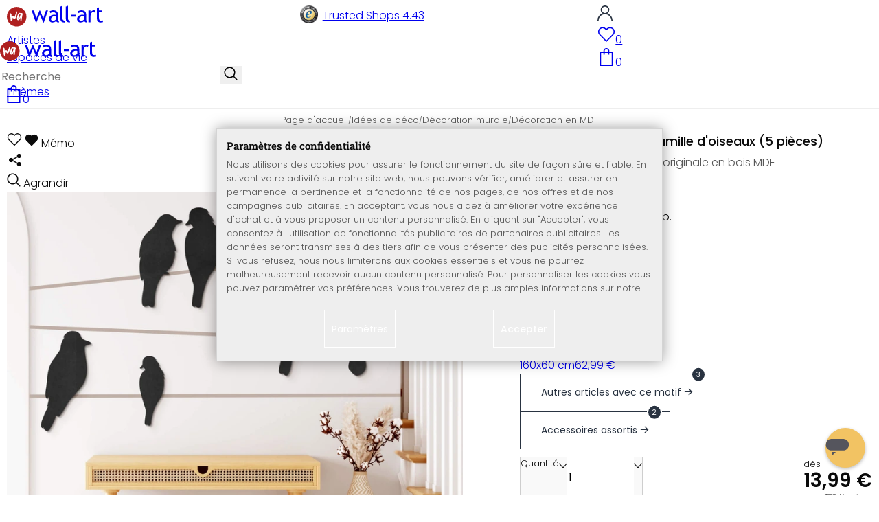

--- FILE ---
content_type: text/html; charset=UTF-8
request_url: https://www.wall-art.fr/decoration-en-mdf/D-coration-en-MDF-Famille-d-oiseaux-5-pi-ces.html
body_size: 47589
content:
<!DOCTYPE html>
<html id="oxid-5" lang="fr">
<head>
<meta charset="utf-8"><link rel="alternate" hreflang="fr" href="https://www.wall-art.fr/decoration-en-mdf/D-coration-en-MDF-Famille-d-oiseaux-5-pi-ces.html"><link rel="canonical" href="https://www.wall-art.fr/decoration-en-mdf/D-coration-en-MDF-Famille-d-oiseaux-5-pi-ces.html"><meta name="color-scheme" content="light"><meta name="viewport" content="width=device-width, initial-scale=1.0 maximum-scale=1"><title>    
Décoration en MDF - Famille d&#039;oiseaux (5 pièces)          |     
wall-art.fr     </title><meta name="page-topic" content="    
Décoration en MDF - Famille d&#039;oiseaux (5 pièces)          |     
wall-art.fr     "><meta name="robots" content="index, follow"><meta name="description" content="Décoration en MDF - Famille d&#039;oiseaux (5 pièces) - Décoration en MDF - Famille d&#039;oiseaux (5 pièces)Les décorations en bois MDF peuvent être superbement combinées avec des lettres murales, des posters"><meta name="keywords" content="décoration, en, mdf, -, famille, d, #039;oiseaux, 5, pièces, idées, de, déco, murale, bois, oiseau, animal, volaille"><meta name="company" content="K&amp;L Wall Art GmbH"><meta name="author" content="wall-art.fr"><meta name="publisher" content="wall-art.fr"><meta name="copyright" content="(c) K&amp;L Wall Art GmbH"><meta name="revisit-after" content="7"><meta name="google-site-verification" content="AL-i_UnEdVPzAb8HD6gIWV5G-cBQW9cWB580nQx0JuM"><meta name="msvalidate.01" content="831E6E96B672AE2A3617C18B87DBB715"><meta property="og:type" content="article"><meta property="og:url" content="https://www.wall-art.fr/decoration-en-mdf/D-coration-en-MDF-Famille-d-oiseaux-5-pi-ces.html"><meta property="og:title" content="    
Décoration en MDF - Famille d&#039;oiseaux (5 pièces)          |     
wall-art.fr     "><meta property="og:description" content="Otez pour une décoration originale en bois MDF"><meta property="og:image" content="https://www.wall-art.de/out/pictures/generated/product/1/780_780_80/wanddeko-holz-mdf-schwarz-vogel-familie-web-01.jpg"><link rel="preconnect" href="https://widgets.trustedshops.com"><link rel="preconnect" href="https://www.googletagmanager.com"><link rel="preconnect" href="https://piwik.makaira.io"><link rel="preconnect" href="https://images.wall-art.de"><link rel="preconnect" href="https://www.wall-art.de"><link rel="icon" href="https://www.wall-art.fr/out/wallart/img/appicons/2/appicon.svg" type="image/svg+xml"><!-- Default --><link rel="shortcut icon" href="https://www.wall-art.fr/out/wallart/img/favicons/favicon.ico" type="image/x-icon"><link rel="manifest" href="https://www.wall-art.fr/out/wallart/src/manifest/5/manifest.json"><script>
    window.dataLayer = window.dataLayer || [];
    window.dataLayer.push({
        event: 'consent_default',
        consent: {
            ad_storage: "denied",
            ad_user_data: "denied",
            ad_personalization: "denied",
            analytics_storage: "denied"
        }
    });

        (function(w, d, s, l, i) {
       w[l] = w[l] || [];
       w[l].push({
           'gtm.start': new Date().getTime(),
           event: 'gtm.js'
       });
       var f = d.getElementsByTagName(s)[0],
           j = d.createElement(s),
           dl = l != 'dataLayer' ? '&l=' + l : '';
       j.async = true;
              j.src = 'https://sst.wall-art.fr/wacustomloader.js?id=' + i + dl;
              f.parentNode.insertBefore(j, f);
    })(window, document, 'script', 'dataLayer', 'GTM-K5MZ7L');
    

            const payload = {"event":"view_item","ecommerce":{"currency":"EUR","value":13.99,"items":[{"item_id":"MDF3-5311","item_name":"D\u00e9coration en MDF - Famille d&#039;oiseaux (5 pi\u00e8ces)","item_variant":"","item_url":"https:\/\/www.wall-art.fr\/decoration-en-mdf\/D-coration-en-MDF-Famille-d-oiseaux-5-pi-ces.html","item_image":"https:\/\/www.wall-art.de\/out\/pictures\/generated\/product\/1\/780_780_80\/wanddeko-holz-mdf-schwarz-vogel-familie-web-01.jpg","affiliation":"www.wall-art.fr","price":13.99,"item_category":"Id\u00e9es de d\u00e9co","item_category2":"D\u00e9coration murale","item_category3":"D\u00e9coration en MDF"}]}};
        window.dataLayer.push(payload);
    </script>
</script><script>var kueperTransmitter = {"globals": {"currencyISO": "EUR","currencySymbol": "€","currentPage": "productDetailPage","mail": ""},"affiliation": "","currentCategory": "Idées de déco / Décoration murale / Décoration en MDF"};</script>
<link rel="stylesheet" type="text/css" href="https://www.wall-art.fr/out/wallart/src/css/motivgroup.css?1742281409" />
<link rel="stylesheet" type="text/css" href="https://www.wall-art.fr/modules/ddoe/visualcms/out/src/css/font-awesome.min.css" />
<link rel="stylesheet" type="text/css" href="https://www.wall-art.fr/out/wallart/src/dist/wallart.css?1768377982" />
<script type="application/ld+json">{"@context": "http://schema.org","@type": "BreadcrumbList","itemListElement": [{"@type": "ListItem","position": 1,"item": {"@id": "https://www.wall-art.fr/idees-de-decoration/","name": "Idées de déco"}},{"@type": "ListItem","position": 2,"item": {"@id": "https://www.wall-art.fr/decoration-murale/","name": "Décoration murale"}},{"@type": "ListItem","position": 3,"item": {"@id": "https://www.wall-art.fr/decoration-en-mdf/","name": "Décoration en MDF"}}]}</script>
<script type="application/ld+json">{"@context": "https://schema.org","@type": "WebSite","url": "https:https://www.wall-art.fr/","potentialAction": {"@type": "SearchAction","target": {"@type": "EntryPoint","urlTemplate": "https:https://www.wall-art.fr/index.php?cl=search&searchparam={search_term_string}"},"query-input": "required name=search_term_string"}}</script>          
<script type="application/ld+json">{"@context": "http://schema.org/","@type": "Product","name": "Décoration en MDF - Famille doiseaux (5 pièces) ","image": "https://www.wall-art.de/out/pictures/generated/product/1/780_780_80/wanddeko-holz-mdf-schwarz-vogel-familie-web-01.jpg","description": "Otez pour une décoration originale en bois MDF","productID": "MDF3-5311","sku": "MDF3-5311","offers": {"@type": "AggregateOffer","priceCurrency": "EUR","price": "13.99","lowPrice": "13.99","highPrice": "62.99","offerCount": "4","itemCondition": "http://schema.org/NewCondition","availability": "http://schema.org/InStock"}}</script>
<script>
            (async()=>{try{let a=await fetch("/?cl=waApi&fnc=getOxidSmoxyData");window.oxsmoxy=await a.json()}catch(t){console.error(t.message)}})();
            function waitforOxSmoxy(){return new Promise((o,x)=>{let n=setInterval(()=>{window.oxsmoxy&&(clearInterval(n),o(window.oxsmoxy))},10)})}
        </script>
<script type="text/javascript">var _paq = _paq || [];_paq.push(["setEcommerceView","MDF3-5311","D\u00e9coration en MDF - Famille d&#039;oiseaux (5 pi\u00e8ces)","D\u00e9coration en MDF"]);_paq.push(["trackPageView"]);_paq.push(["enableLinkTracking"]);_paq.push(["setTrackerUrl","https:\/\/piwik.makaira.io\/piwik.php"]);_paq.push(["setSiteId","6"]);var d=document, g=d.createElement('script'), s=d.getElementsByTagName('script')[0]; g.type='text/javascript';g.defer=true; g.async=true; g.src="https:\/\/piwik.makaira.io"+'/piwik.js'; s.parentNode.insertBefore(g,s);</script></head>
  <!-- OXID eShop Enterprise Edition, Version 6, Shopping Cart System (c) OXID eSales AG 2003 - 2026 - https://www.oxid-esales.com -->
<body class="details" id="details">
<div id="wallart" hidden><!--get js module--></div>
<script src="/out/wallart/src/js/libs/jquery-3.7.1.min.js"></script>
<template id="MARecosItems"><div class="swiper-slide alist__product"><a class="loaded" href="/__URL__" data-id="__RECO__" data-name="__TITLE__" data-tab="__TAB__" data-creative="product" data-product="__ID__" data-position="__POSITION__" data-kviewed="false"><div><div class="alist__product--badge"><div class="info-btn-area">__ECS_NEW__ __ECS_SALE__ __ECS_HOT__</div></div><div class="relative"><div class="alist__product--picture"><img loading="lazy" width="384" height="384" src="[data-uri]" data-src="https://images.wall-art.de/q:98/rs:fit:384:/_img/out/pictures/master/product/1/__SRC__"alt="__ALT__"></div></div><div class="alist__product--info"><div class="alist__product--title">__TITLE__</div><div class="alist__product--price __HASUNITPRICE__">__PRICE__</div></div></div></a></div></template>
<svg class="svg-sprite" xmlns="http://www.w3.org/2000/svg" hidden><symbol id="walogo" viewBox="0 0 12998 2805"><path d="m2649 1481c0 732-593 1324-1325 1324-731 0-1324-592-1324-1324 0-731 593-1324 1324-1324 732 0 1325 593 1325 1324z"fill="#AF2020"/><path d="m4993 2258h-74l-464-1077-462 1077h-74l-566-1616h300l339 1039 420-1039h74l434 1039 364-1039h276l-567 1616zm7176-1390v-221-331l281-108v439h434v221h-434v786c0 133 22 227 67 284 45 56 117 84 217 84 71 0 146-18 223-55l41 247c-116 29-244 44-383 44-125 0-230-46-317-140-86-93-129-210-129-352v-898zm-298 49c-61-42-122-64-184-64-100 0-187 46-261 138-74 91-111 202-111 331v907h-281v-1582h281v252c102-188 254-282 456-282 50 0 123 9 217 27l-117 273zm-1433 535c-89-20-151-30-186-30-142 0-258 37-347 109-90 73-135 159-135 259 0 164 97 246 291 246 142 0 268-67 377-202v-382zm26 595c-112 141-284 211-515 211-124 0-232-45-323-135s-136-202-136-336c0-161 70-296 210-407s319-166 537-166c59 0 126 13 201 38 0-256-114-384-343-384-175 0-310 48-405 142l-118-235c54-43 127-80 221-111s184-47 270-47c229 0 396 52 500 157 104 104 155 270 155 497v568c0 138 42 231 125 277v141c-115 0-200-17-257-49-56-33-97-86-122-161zm-1822-824h632v258h-632v-258zm-317 711c-48-49-73-116-73-200v-1732l-280 112v1667c0 318 181 477 545 477v-251c-79 0-143-24-192-73zm-728 0c-49-49-74-116-74-200v-1734l-280 112v1669c0 318 182 477 545 477v-251c-79 0-143-24-191-73zm-970-482c-88-20-150-30-186-30-142 0-257 37-347 109-89 73-134 159-134 259 0 164 97 246 291 246 141 0 267-67 376-202v-382zm27 595c-112 141-284 211-516 211-124 0-231-45-322-135s-137-202-137-336c0-161 70-296 211-407 140-111 319-166 536-166 60 0 126 13 201 38 0-256-114-384-342-384-176 0-311 48-405 142l-118-235c53-43 127-80 221-111s183-47 269-47c230 0 396 52 500 157 104 104 156 270 156 497v568c0 138 41 231 124 277v141c-114 0-200-17-256-49-57-33-97-86-122-161z"/><path d="m558 2074c-84-40-88-802-107-1036 194-54 180 279 193 446 40 16 76-167 235-110 112 40 111 140 141 165 89-184 279-786 373-786 32 125-207 1590-581 841-102 234 5 636-254 480zm1279-836c-20 81-244 614-275 534-31-114 57-452 135-599 64-121 164-29 140 65zm-373 717c82 43 185-34 246-109 87-107 91-155 122-222 11-23 25-15 23 2-12 104-30 155-22 313 7 160 137 134 153 4 35-274 154-886 145-836 0-62-90-138-147-122-45 3-48 85-61 131-2 7-11 6-11-4 16-87-279-372-471 191-61 152-139 567 23 652z"fill="#fff"/></symbol><symbol id="walogo-dsk" viewBox="0 0 17406 2967"><path fill="black" d="m4525 2236v-117c-98 96-241 144-427 144-433 0-669-347-669-782 0-238 72-442 214-610s312-252 508-252c164 0 289 38 374 116v-621l282-113v2235h-282zm0-1221c-160-241-492-191-658 9-94 113-140 256-140 430 0 381 174 572 521 572 89 0 264-77 277-132v-879zm1983 456h-1143c0 639 625 660 901 416l119 203c-124 124-389 176-576 176-200 0-369-68-508-203-156-149-233-350-233-602 0-262 79-472 239-630 142-141 310-212 505-212 432 0 718 253 718 680 0 63-7 120-22 172zm-682-616c-247 0-432 173-455 413h880c0-246-170-413-425-413zm1989 1381-497-795-247 254v541h-282v-2123l282-113v1386l610-737h328l-509 603 621 984h-306zm364-797c0-458 257-820 719-820 487 0 717 343 717 820 0 471-239 827-717 827-485 0-719-358-719-827zm298 0c0 398 140 597 421 597 310 0 419-302 419-597 0-393-139-590-419-590-307 0-421 295-421 590zm1434 47v-257h634v257h-634zm846 656 100-267c156 103 282 154 378 154 173 0 260-73 260-219 0-299-571-273-704-635-57-154-19-341 118-447 222-171 524-119 810 0l-80 261c-285-227-575-129-575 34 0 287 437 250 644 516 164 212 140 727-480 727-167 0-323-41-471-124zm2321 94-497-795-247 254v541h-282v-2121l282-113v1384l610-737h328l-509 603 621 984h-306zm489-448v-1672l282-113v1737c0 166 102 274 264 274v252c-364 0-546-159-546-478zm2174-317h-1143c0 639 625 660 901 416l119 203c-124 124-389 176-576 176-200 0-369-68-508-203-156-149-233-350-233-602 0-262 79-472 239-630 142-141 310-212 505-212 432 0 718 253 718 680 0 63-7 120-22 172zm-683-616c-246 0-431 173-454 413h880c0-246-171-413-426-413zm1246 1294v705l-282 113v-2318h282v131c107-108 236-161 387-161 494 0 715 334 715 827 0 465-242 820-739 820-99 0-309-41-363-117zm0-1159v927c14 46 181 112 280 112 349 0 524-197 524-593 0-380-140-581-523-581-86 0-219 72-281 135z"/><path fill="#AF2020" d="m2648 1429c0 731-592 1324-1324 1324-731 0-1324-593-1324-1324s593-1324 1324-1324c732 0 1324 593 1324 1324z"/><path fill="white" d="m558 2022c-84-41-88-802-107-1037 194-53 180 279 193 447 40 16 76-167 235-110 112 40 111 140 141 165 89-184 279-786 373-786 32 125-207 1589-581 841-102 234 5 636-254 480z"/><path fill="white" d="m1837 1186c-20 80-244 613-275 534-31-114 57-452 135-599 64-121 163-29 140 65zm-373 717c82 42 185-34 246-109 87-108 91-155 122-223 11-23 25-14 23 3-12 104-30 154-22 312 7 161 137 134 153 4 35-273 154-885 145-835 0-63-90-138-147-123-45 3-48 85-61 132-2 7-11 5-11-4 16-87-279-373-471 191-61 152-139 567 23 652z"/></symbol><symbol id="arrow-down" viewBox="0 0 512 312.36" shape-rendering="geometricPrecision"text-rendering="geometricPrecision" image-rendering="optimizeQuality" fill-rule="evenodd"clip-rule="evenodd"><path fill-rule="nonzero" d="m32.66 5.71 220.49 241.11L479.35 0 512 29.87 253.12 312.36 0 35.58z"/></symbol><symbol id="cart" viewBox="0 0 449 611.97" shape-rendering="geometricPrecision"text-rendering="geometricPrecision"image-rendering="optimizeQuality" fill-rule="evenodd" clip-rule="evenodd"><path d="M205.6,1.57c-44.2,8.8-77,43.9-82.6,88.8-.5,4.4-1,13.3-1,19.8V122H0V612H449V122H327v-11.8c0-13.1-1.2-24.9-3.6-33.8-8.5-32.6-34-60.2-65.8-71C242.1.07,220.9-1.53,205.6,1.57Zm31.7,40.9c21.9,4.6,40.6,22.5,46.2,44.2,1,3.8,1.5,10.6,1.5,20.5V122H164v-14.8c0-23.2,4.2-34.4,18-48.3A59.05,59.05,0,0,1,237.3,42.47ZM122.2,193.67l.3,30.8h41l.3-30.8L164,163H285l.2,30.7.3,30.8h41l.3-30.8L327,163h81V571H41V163h81Z"fill="currentColor"></path></symbol><symbol id="useraccount" viewBox="0 0 480 480" shape-rendering="geometricPrecision"text-rendering="geometricPrecision"image-rendering="optimizeQuality" fill-rule="evenodd" clip-rule="evenodd"><path d="M409.71,310.29a239.06,239.06,0,0,0-91.2-57.2,138.71,138.71,0,0,0,60.24-114.34C378.75,62.24,316.51,0,240,0S101.25,62.24,101.25,138.75A138.7,138.7,0,0,0,161.5,253.09,240.34,240.34,0,0,0,0,480H37.5c0-111.66,90.84-202.5,202.5-202.5S442.5,368.34,442.5,480H480A238.43,238.43,0,0,0,409.71,310.29ZM240,240A101.25,101.25,0,1,1,341.25,138.75,101.36,101.36,0,0,1,240,240Z"fill="currentColor"></path></symbol><symbol id="glass" viewBox="0 0  512 512" shape-rendering="geometricPrecision"text-rendering="geometricPrecision"image-rendering="optimizeQuality" fill-rule="evenodd" clip-rule="evenodd"><path d="M495,466.2L377.2,348.4c29.2-35.6,46.8-81.2,46.8-130.9C424,103.5,331.5,11,217.5,11C103.4,11,11,103.5,11,217.5   S103.4,424,217.5,424c49.7,0,95.2-17.5,130.8-46.7L466.1,495c8,8,20.9,8,28.9,0C503,487.1,503,474.1,495,466.2z M217.5,382.9   C126.2,382.9,52,308.7,52,217.5S126.2,52,217.5,52C308.7,52,383,126.3,383,217.5S308.7,382.9,217.5,382.9z"fill="currentColor"></path></symbol><symbol id="favourite" viewBox="0 0 24 24" fill="none" stroke="currentColor" stroke-width="1.5"stroke-linecap="round" stroke-linejoin="round"><path d="M20.84 4.61a5.5 5.5 0 0 0-7.78 0L12 5.67l-1.06-1.06a5.5 5.5 0 0 0-7.78 7.78l1.06 1.06L12 21.23l7.78-7.78 1.06-1.06a5.5 5.5 0 0 0 0-7.78z"></path></symbol><symbol id="favourite-filled" viewBox="0 0 24 24" fill="currentColor" stroke="currentColor" stroke-width="1.5"stroke-linecap="round" stroke-linejoin="round"><path d="M20.84 4.61a5.5 5.5 0 0 0-7.78 0L12 5.67l-1.06-1.06a5.5 5.5 0 0 0-7.78 7.78l1.06 1.06L12 21.23l7.78-7.78 1.06-1.06a5.5 5.5 0 0 0 0-7.78z"></path></symbol><symbol id="funnel" viewBox="0 0 512 512"><path d="M3.9 54.9C10.5 40.9 24.5 32 40 32H472c15.5 0 29.5 8.9 36.1 22.9s4.6 30.5-5.2 42.5L320 320.9V448c0 12.1-6.8 23.2-17.7 28.6s-23.8 4.3-33.5-3l-64-48c-8.1-6-12.8-15.5-12.8-25.6V320.9L9 97.3C-.7 85.4-2.8 68.8 3.9 54.9z"></path></symbol><symbol id="burger" viewBox="0 0 344.339 344.339"><rect y="46.06" width="344.339" height="29.52"></rect><rect y="156.506" width="344.339" height="29.52"></rect><rect y="268.748" width="344.339" height="29.531"></rect></symbol><symbol id="grid" viewBox="0 0 472.615 472.615"><rect width="211.692" height="211.692"></rect><rect x="260.923" width="211.692" height="211.692"></rect><rect y="260.923" width="211.692" height="211.692"></rect><rect x="260.923" y="260.923" width="211.692" height="211.692"></rect></symbol><symbol id="triangle" viewBox="0 0 18 18"><polygon points="6,14 6,4 12,9 "></polygon></symbol><symbol id="close" viewBox="0 0 16 14"><path d="M15 0L1 14m14 0L1 0" stroke="currentColor" fill="none" fill-rule="evenodd"></path></symbol><symbol id="arrow-right" viewBox="0 0 32 32"><path d="M 18.71875 6.78125 L 17.28125 8.21875 L 24.0625 15 L  4 15 L 4 17 L 24.0625 17 L 17.28125 23.78125 L 18.71875 25.21875 L 27.21875 16.71875 L 27.90625 16 L 27.21875 15.28125 Z"></path></symbol><symbol id="arrow-long-right" viewBox="0 0 448 512"><path d="M440.6 273.4c4.7-4.5 7.4-10.8 7.4-17.4s-2.7-12.8-7.4-17.4l-176-168c-9.6-9.2-24.8-8.8-33.9 .8s-8.8 24.8 .8 33.9L364.1 232 24 232c-13.3 0-24 10.7-24 24s10.7 24 24 24l340.1 0L231.4 406.6c-9.6 9.2-9.9 24.3-.8 33.9s24.3 9.9 33.9 .8l176-168z"></path></symbol><symbol id="truck" viewBox="0 0 640 512"><path d="M48 0C21.5 0 0 21.5 0 48V368c0 26.5 21.5 48 48 48H64c0 53 43 96 96 96s96-43 96-96H384c0 53 43 96 96 96s96-43 96-96h32c17.7 0 32-14.3 32-32s-14.3-32-32-32V288 256 237.3c0-17-6.7-33.3-18.7-45.3L512 114.7c-12-12-28.3-18.7-45.3-18.7H416V48c0-26.5-21.5-48-48-48H48zM416 160h50.7L544 237.3V256H416V160zM112 416a48 48 0 1 1 96 0 48 48 0 1 1 -96 0zm368-48a48 48 0 1 1 0 96 48 48 0 1 1 0-96z"></path></symbol><symbol id="question" viewBox="0 0 512 512"><path d="M464 256A208 208 0 1 0 48 256a208 208 0 1 0 416 0zM0 256a256 256 0 1 1 512 0A256 256 0 1 1 0 256zm168-72c0-30.9 25.1-56 56-56h56.9c34.9 0 63.1 28.3 63.1 63.1c0 22.6-12.1 43.5-31.7 54.8L280 264.4V272v24H232V272 250.5 236.6l12.1-6.9 44.3-25.4c4.7-2.7 7.6-7.7 7.6-13.1c0-8.4-6.8-15.1-15.1-15.1H224c-4.4 0-8 3.6-8 8l0 6.5-48 0V184zm64 152h48v48H232V336z"></path></symbol><symbol id="facebook" viewBox="0 0 320 512"><path d="M279.14 288l14.22-92.66h-88.91v-60.13c0-25.35 12.42-50.06 52.24-50.06h40.42V6.26S260.43 0 225.36 0c-73.22 0-121.08 44.38-121.08 124.72v70.62H22.89V288h81.39v224h100.17V288z"></path></symbol><symbol id="twitter" viewBox="0 0 512 512"><path d="M389.2 48h70.6L305.6 224.2 487 464H345L233.7 318.6 106.5 464H35.8L200.7 275.5 26.8 48H172.4L272.9 180.9 389.2 48zM364.4 421.8h39.1L151.1 88h-42L364.4 421.8z"></path></symbol><symbol id="mail" viewBox="0 0 512 512"><path d="M464 64C490.5 64 512 85.49 512 112C512 127.1 504.9 141.3 492.8 150.4L275.2 313.6C263.8 322.1 248.2 322.1 236.8 313.6L19.2 150.4C7.113 141.3 0 127.1 0 112C0 85.49 21.49 64 48 64H464zM217.6 339.2C240.4 356.3 271.6 356.3 294.4 339.2L512 176V384C512 419.3 483.3 448 448 448H64C28.65 448 0 419.3 0 384V176L217.6 339.2z"></path></symbol><symbol id="pinterest" viewBox="0 0 384 512"><path d="M204 6.5C101.4 6.5 0 74.9 0 185.6 0 256 39.6 296 63.6 296c9.9 0 15.6-27.6 15.6-35.4 0-9.3-23.7-29.1-23.7-67.8 0-80.4 61.2-137.4 140.4-137.4 68.1 0 118.5 38.7 118.5 109.8 0 53.1-21.3 152.7-90.3 152.7-24.9 0-46.2-18-46.2-43.8 0-37.8 26.4-74.4 26.4-113.4 0-66.2-93.9-54.2-93.9 25.8 0 16.8 2.1 35.4 9.6 50.7-13.8 59.4-42 147.9-42 209.1 0 18.9 2.7 37.5 4.5 56.4 3.4 3.8 1.7 3.4 6.9 1.5 50.4-69 48.6-82.5 71.4-172.8 12.3 23.4 44.1 36 69.3 36 106.2 0 153.9-103.5 153.9-196.8C384 71.3 298.2 6.5 204 6.5z"></path></symbol><symbol id="newsletter" viewBox="0 0 512 512"><path d="M0 288L512 0 448 480 271.8 404.5 208 512l-48-16V416 384L384 160 133 345 0 288z"></path></symbol><symbol id="plus" viewBox="0 0 10 10"><path d="M6 4h4v2H6v4H4V6H0V4h4V0h2v4z"></path></symbol><symbol id="enlarge" viewBox="0 0 16 16"><path d="M5.828 10.172a.5.5 0 0 0-.707 0l-4.096 4.096V11.5a.5.5 0 0 0-1 0v3.975a.5.5 0 0 0 .5.5H4.5a.5.5 0 0 0 0-1H1.732l4.096-4.096a.5.5 0 0 0 0-.707zm4.344 0a.5.5 0 0 1 .707 0l4.096 4.096V11.5a.5.5 0 1 1 1 0v3.975a.5.5 0 0 1-.5.5H11.5a.5.5 0 0 1 0-1h2.768l-4.096-4.096a.5.5 0 0 1 0-.707zm0-4.344a.5.5 0 0 0 .707 0l4.096-4.096V4.5a.5.5 0 1 0 1 0V.525a.5.5 0 0 0-.5-.5H11.5a.5.5 0 0 0 0 1h2.768l-4.096 4.096a.5.5 0 0 0 0 .707zm-4.344 0a.5.5 0 0 1-.707 0L1.025 1.732V4.5a.5.5 0 0 1-1 0V.525a.5.5 0 0 1 .5-.5H4.5a.5.5 0 0 1 0 1H1.732l4.096 4.096a.5.5 0 0 1 0 .707z"></path></symbol><symbol id="remove" viewBox="0 0 128 128"><path d="M 49 1 C 47.34 1 46 2.34 46 4 C 46 5.66 47.34 7 49 7 L 79 7 C 80.66 7 82 5.66 82 4 C 82 2.34 80.66 1 79 1 L 49 1 z M 24 15 C 16.83 15 11 20.83 11 28 C 11 35.17 16.83 41 24 41 L 101 41 L 101 104 C 101 113.37 93.37 121 84 121 L 44 121 C 34.63 121 27 113.37 27 104 L 27 52 C 27 50.34 25.66 49 24 49 C 22.34 49 21 50.34 21 52 L 21 104 C 21 116.68 31.32 127 44 127 L 84 127 C 96.68 127 107 116.68 107 104 L 107 40.640625 C 112.72 39.280625 117 34.14 117 28 C 117 20.83 111.17 15 104 15 L 24 15 z M 24 21 L 104 21 C 107.86 21 111 24.14 111 28 C 111 31.86 107.86 35 104 35 L 24 35 C 20.14 35 17 31.86 17 28 C 17 24.14 20.14 21 24 21 z M 50 55 C 48.34 55 47 56.34 47 58 L 47 104 C 47 105.66 48.34 107 50 107 C 51.66 107 53 105.66 53 104 L 53 58 C 53 56.34 51.66 55 50 55 z M 78 55 C 76.34 55 75 56.34 75 58 L 75 104 C 75 105.66 76.34 107 78 107 C 79.66 107 81 105.66 81 104 L 81 58 C 81 56.34 79.66 55 78 55 z"/></symbol><symbol id="exclamation" viewBox="0 0 512 512"><path d="M506.3 417l-213.3-364c-16.33-28-57.54-28-73.98 0l-213.2 364C-10.59 444.9 9.849 480 42.74 480h426.6C502.1 480 522.6 445 506.3 417zM232 168c0-13.25 10.75-24 24-24S280 154.8 280 168v128c0 13.25-10.75 24-23.1 24S232 309.3 232 296V168zM256 416c-17.36 0-31.44-14.08-31.44-31.44c0-17.36 14.07-31.44 31.44-31.44s31.44 14.08 31.44 31.44C287.4 401.9 273.4 416 256 416z"></path></symbol><symbol id="success" viewBox="0 0 512 512"><path d="m504.5 75.496c-9.997-9.998-26.205-9.998-36.204 0l-306.7 306.71-117.89-117.89c-9.997-9.998-26.205-9.997-36.204 0-9.998 9.997-9.998 26.205 0 36.203l135.99 135.99c9.994 9.997 26.214 9.99 36.204 0l324.81-324.81c9.998-9.997 9.997-26.206 0-36.204z"/></path></symbol><symbol id="check" viewBox="0 0 50 50"><path d="M25,2C12.318,2,2,12.318,2,25c0,12.683,10.318,23,23,23c12.683,0,23-10.317,23-23C48,12.318,37.683,2,25,2z M35.827,16.562	L24.316,33.525l-8.997-8.349c-0.405-0.375-0.429-1.008-0.053-1.413c0.375-0.406,1.009-0.428,1.413-0.053l7.29,6.764l10.203-15.036	c0.311-0.457,0.933-0.575,1.389-0.266C36.019,15.482,36.138,16.104,35.827,16.562z"/></symbol><symbol id="check-2" viewBox="0 0 512 512"><path class="st0" d="M469.402,35.492C334.09,110.664,197.114,324.5,197.114,324.5L73.509,184.176L0,254.336l178.732,222.172 l65.15-2.504C327.414,223.414,512,55.539,512,55.539L469.402,35.492z"/></symbol><symbol id="circle" viewBox="0 0 24 24"><path fill-rule="evenodd" clip-rule="evenodd"d="M12 2C6.47715 2 2 6.47715 2 12C2 17.5228 6.47715 22 12 22C17.5228 22 22 17.5228 22 12C22 6.47715 17.5228 2 12 2Z"/></symbol><symbol id="secure" viewBox="0 0 24 24"><path d="M19.42,3.83,12.24,2h0A.67.67,0,0,0,12,2a.67.67,0,0,0-.2,0h0L4.58,3.83A2,2,0,0,0,3.07,5.92l.42,5.51a12,12,0,0,0,7.24,10.11l.88.38h0a.91.91,0,0,0,.7,0h0l.88-.38a12,12,0,0,0,7.24-10.11l.42-5.51A2,2,0,0,0,19.42,3.83ZM15.71,9.71l-4,4a1,1,0,0,1-1.42,0l-2-2a1,1,0,0,1,1.42-1.42L11,11.59l3.29-3.3a1,1,0,0,1,1.42,1.42Z"></path></symbol><symbol id="lock" viewBox="0 0 512 512"><path d="M170.666667,3.55271368e-14 C241.156267,3.55271368e-14 298.666667,57.6949333 298.666667,128 L298.666667,213.333333 L341.333333,213.333333 L341.333333,426.666667 L1.42108547e-14,426.666667 L1.42108547e-14,213.333333 L42.6666667,213.333333 L42.6666667,128 C42.6666667,57.6949333 100.176853,3.55271368e-14 170.666667,3.55271368e-14 Z M170.666667,42.6666667 C123.33568,42.6666667 85.3333333,81.6625067 85.3333333,128 L85.3333333,128 L85.3333333,213.333333 L256,213.333333 L256,128 C256,81.6625067 217.9968,42.6666667 170.666667,42.6666667 Z"id="Combined-Shape"></path></symbol><symbol id="buy" viewBox="0 0 511.34 511.34"><path d="m490.33 106.67h-399.81l-5.943-66.207c-0.972-10.827-10.046-19.123-20.916-19.123h-42.667c-11.598 0-21 9.402-21 21s9.402 21 21 21h23.468c12.825 142.88-20.321-226.42 24.153 269.09 1.714 19.394 12.193 40.439 30.245 54.739-32.547 41.564-2.809 102.84 50.134 102.84 43.942 0 74.935-43.826 59.866-85.334h114.94c-15.05 41.455 15.876 85.334 59.866 85.334 35.106 0 63.667-28.561 63.667-63.667s-28.561-63.667-63.667-63.667h-234.53c-15.952 0-29.853-9.624-35.853-23.646l335.61-19.724c9.162-0.538 16.914-6.966 19.141-15.87l42.67-170.67c3.308-13.234-6.71-26.093-20.374-26.093zm-341.33 341.34c-11.946 0-21.666-9.72-21.666-21.667s9.72-21.667 21.666-21.667c11.947 0 21.667 9.72 21.667 21.667s-9.72 21.667-21.667 21.667zm234.67 0c-11.947 0-21.667-9.72-21.667-21.667s9.72-21.667 21.667-21.667 21.667 9.72 21.667 21.667-9.72 21.667-21.667 21.667zm47.366-169.73-323.4 19.005-13.34-148.62h369.14z"fill="#fff"/></symbol><symbol id="info" viewBox="0 0 24 24"><path d="M12 7.01001V7.00002M12 17L12 10M21 12C21 16.9706 16.9706 21 12 21C7.02944 21 3 16.9706 3 12C3 7.02944 7.02944 3 12 3C16.9706 3 21 7.02944 21 12Z"fill="transparent" stroke="#000000" stroke-width="1.5" stroke-linecap="round"stroke-linejoin="round"></path></symbol><symbol id="truck-fast" viewBox="0 0 512 512"><ellipse cx="187.18" cy="360.52" rx="40.45" ry="35.15"transform="matrix(.731 -.682 .682 .731 -195.57 224.43)"class="t4s-ship-secondary"></ellipse><ellipse cx="403.39" cy="360.52" rx="40.45" ry="35.15"transform="matrix(.731 -.682 .682 .731 -137.51 371.88)"class="t4s-ship-secondary"></ellipse><rect height="34.15" rx="17.08" width="34.15" x="5.53" y="182.71"></rect><path d="m346.6 356.94c6.07-30 34.41-53.84 64.87-53.84s50.48 22.11 49.9 50.54c31.72.83 40.55-40.94 40.55-40.94 2.67-11.68 6.66-34.45 10-56.8 1.07-7.16.23-14.19-2.43-20.41-5.14-12.02-15.22-33.49-29.94-55.48-10.98-16.4-29.45-26.13-50.51-26.47-12.56-.21-24.9-.32-34.2-.32l-.08-.08c-1.19-20.09-15.84-35.46-36.39-37.3-13.37-1.2-66.33-2.06-91.75-2.06-10.1 0-24.6.14-39.26.38v-.06h-.1l-.05-.02-.04.02h-176.2c-9.43 0-17.08 7.65-17.08 17.08v.09c0 9.38 7.61 16.99 16.99 16.99l35.53.05c8.81.63 15.75 7.97 15.75 16.94v.09c0 9.43-7.65 17.08-17.08 17.08h-18.2c-9.43 0-17.08 7.65-17.08 17.08 0 9.43 7.65 17.08 17.08 17.08h18.2c9.43 0 17.08 7.65 17.08 17.08 0 9.43-7.65 17.08-17.08 17.08h-68.12c-9.43 0-17.08 7.65-17.08 17.08h0c0 9.43 7.65 17.08 17.08 17.08h68.14c9.43 0 17.08 7.65 17.08 17.08 0 9.43-7.65 17.08-17.08 17.08h-21.06c-9.43 0-17.08 7.65-17.08 17.08 0 9.43 7.65 17.08 17.08 17.08l67.25-.05 5.6-13.93c11.45-21.13 34.23-36.09 58.35-36.09 30.47 0 52.12 23.86 49.73 53.88h101.61m46.64-180.11c8.92.01 20.49.13 32.09.32 14.06.23 26.36 6.68 33.74 17.71 8.93 13.35 16.07 26.56 21.24 37.13 3.29 6.72-2.77 15.47-10.72 15.47h-85.25z"><path d="m358.36 115.83c-13.37-1.2-66.33-2.06-91.75-2.06-10.1 0-24.6.14-39.26.38v-.06h-.1l-.05-.02-.04.02h-176.19c-9.43 0-17.08 7.65-17.08 17.08v.09c0 9.38 7.61 16.99 16.99 16.99l35.53.05c8.81.63 15.75 7.97 15.75 16.94v.09c0 9.43-7.65 17.08-17.08 17.08h-18.2c-9.43 0-17.08 7.65-17.08 17.08 0 9.43 7.65 17.08 17.08 17.08h18.2c9.43 0 17.08 7.65 17.08 17.08 0 9.43-7.65 17.08-17.08 17.08h-68.12c-8.5 0-15.53 6.22-16.84 14.36v5.44c1.31 8.13 8.34 14.36 16.84 14.36h68.14c9.43 0 17.08 7.65 17.08 17.08 0 4.06-1.42 7.78-3.79 10.71 7.8.66 15.68 1 23.65 1 15.32 0 30.35-1.27 44.99-3.66 8.73-4.4 18.36-6.9 28.21-6.9.85 0 1.69.03 2.53.06 86.95-24.7 156.45-90.86 185.79-175.76-6.36-6.45-15.06-10.66-25.21-11.57z"></path></path></symbol><symbol id="svg-left" viewBox="0 0 129 129"><path d="m88.6 121.3c0.8 0.8 1.8 1.2 2.9 1.2s2.1-0.4 2.9-1.2c1.6-1.6 1.6-4.2 0-5.8l-51-51 51-51c1.6-1.6 1.6-4.2 0-5.8s-4.2-1.6-5.8 0l-54 53.9c-1.6 1.6-1.6 4.2 0 5.8l54 53.9z"/></symbol><symbol id="svg-text-left" viewBox="0 0 333 333"><path d="m323 31.5h-313c-5.5 0-10 4.5-10 10s4.5 10 10 10h313c5.5 0 10-4.5 10-10s-4.5-10-10-10z"/><path d="m230 114.5h-220c-5.5 0-10 4.5-10 10s4.5 10 10 10h220c5.5 0 10-4.5 10-10s-4.5-10-10-10z"/><path d="m323 198.5h-313c-5.5 0-10 4.5-10 10s4.5 10 10 10h313c5.5 0 10-4.5 10-10s-4.5-10-10-10z"/><path d="m151 281.5h-141c-5.5 0-10 4.5-10 10s4.5 10 10 10h141c5.5 0 10-4.5 10-10s-4.5-10-10-10z"/></symbol><symbol id="svg-text-center" viewBox="0 0 333 333"><path d="m323 31.5h-313c-5.5 0-10 4.5-10 10s4.5 10 10 10h313c5.5 0 10-4.5 10-10s-4.5-10-10-10z"/><path d="m276 114.5h-220c-5.5 0-10 4.5-10 10s4.5 10 10 10h220c5.5 0 10-4.5 10-10s-4.5-10-10-10z"/><path d="m323 198.5h-313c-5.5 0-10 4.5-10 10s4.5 10 10 10h313c5.5 0 10-4.5 10-10s-4.5-10-10-10z"/><path d="m234 281.5h-141c-5.5 0-10 4.5-10 10s4.5 10 10 10h141c5.5 0 10-4.5 10-10s-4.5-10-10-10z"/></symbol><symbol id="svg-text-right" viewBox="0 0 333 333"><path d="m323 31.5h-313c-5.5 0-10 4.5-10 10s4.5 10 10 10h313c5.5 0 10-4.5 10-10s-4.5-10-10-10z"/><path d="m323 114.5h-219c-5.5 0-10 4.5-10 10s4.5 10 10 10h219c5.5 0 10-4.5 10-10s-4.5-10-10-10z"/><path d="m323 198.5h-313c-5.5 0-10 4.5-10 10s4.5 10 10 10h313c5.5 0 10-4.5 10-10s-4.5-10-10-10z"/><path d="m323 281.5h-141c-5.5 0-10 4.5-10 10s4.5 10 10 10h141c5.5 0 10-4.5 10-10s-4.5-10-10-10z"/></symbol><symbol id="svg-text-bold" viewBox="0 0 56 56"><path d="m18.027 44.758h12.234c7.1485 0 11.672-3.7734 11.672-9.5625 0-4.5703-3.2812-7.875-8.0625-8.1328v-0.1875c3.8906-0.5391 6.5391-3.4687 6.5391-7.1953 0-5.2266-3.9844-8.4375-10.5-8.4375h-11.883c-2.5078 0-3.9609 1.4766-3.9609 4.0546v25.43c0 2.5546 1.4531 4.0312 3.9609 4.0312zm3.7735-19.594v-8.4141h5.7656c3.2812 0 5.2265 1.5 5.2265 4.0781 0 2.7188-2.1562 4.336-5.8124 4.336zm0 14.18v-9.3047h5.8828c4.125 0 6.3984 1.5938 6.3984 4.5938 0 3.0703-2.2031 4.7109-6.2344 4.7109z"/></symbol><symbol id="svg-text-uppercase" viewBox="0 0 463 463"><path d="M463,158.001H190.417l-21.13-45.587c-2.456-5.301-7.767-8.692-13.608-8.692h-5.263c-5.868,0-11.196,3.421-13.639,8.756l-20.841,45.523H0v5h113.646L34.662,335.533c-2.126,4.644-1.743,10.05,1.017,14.349c1.143,1.779,2.632,3.264,4.343,4.396H0v5h463v-5h-40.016c0.84-0.558,1.63-1.197,2.352-1.924c2.815-2.832,4.386-6.67,4.362-10.663l-0.64-110.12c-0.376-39.413-24.399-64.987-63.387-68.568H463V158.001z M150.559,163.001h5.265l42.272,91.349h-88.984L150.559,163.001zM66.533,347.994l27.354-60.066H213.53l27.661,60.119c1.19,2.588,3.064,4.719,5.348,6.229H61.163C63.46,352.756,65.344,350.604,66.533,347.994z M396.117,341.904c0.044,5.172,2.702,9.708,6.711,12.372h-39.629c12.265-2.679,23.328-7.479,32.9-14.256L396.117,341.904z M395.779,288.203c-10.518,24.176-27.968,34.995-56.235,34.995c-16.729,0-34.604-7.394-34.604-28.142c0-19.983,26.339-22.97,42.038-22.97h48.789L395.779,288.203z M283.645,209.935l2.15,2.867c2.409,3.213,6.006,5.325,9.985,5.865c3.979,0.535,8.009-0.54,11.188-2.995c17.49-13.516,32.621-19.543,49.062-19.543c34.971,0,39.277,20.318,39.454,35.644v6.739h-48.506c-55.753,0-75.616,29.21-75.616,56.547c0,29.242,19.087,51.918,47.541,59.219h-51.556c1.722-1.14,3.218-2.633,4.361-4.426c2.756-4.313,3.121-9.736,0.968-14.382l-79.942-172.468h153.828c-20.627,1.946-39.965,10.371-60.142,26.105C279.977,194.134,278.741,203.395,283.645,209.935z"/></symbol><symbol id="svg-plus" viewBox="0 0 24 24"><path d="m11 2v9h-9v2h9v9h2v-9h9v-2h-9v-9z" fill-rule="evenodd"/></symbol><symbol id="svg-share" viewBox="0 0 24 24"><path d="m15.836 16.13-6.8103-3.932-0.75 1.2991 6.8103 3.9319 0.75-1.299z"/><path d="m15.836 7.8656-6.8103 3.932-0.75-1.2991 6.8103-3.9319 0.75 1.299z"/><path d="m6.15 13.644c0.91127 0 1.65-0.7388 1.65-1.65 0-0.9113-0.73873-1.65-1.65-1.65s-1.65 0.7387-1.65 1.65c0 0.9112 0.73873 1.65 1.65 1.65zm0 1.5c1.7397 0 3.15-1.4104 3.15-3.15 0-1.7397-1.4103-3.15-3.15-3.15s-3.15 1.4104-3.15 3.15c0 1.7396 1.4103 3.15 3.15 3.15z"/><path d="m17.85 16.346c0.9112 0 1.65 0.7387 1.65 1.65s-0.7388 1.65-1.65 1.65c-0.9113 0-1.65-0.7387-1.65-1.65s0.7387-1.65 1.65-1.65zm0-1.5c1.7396 0 3.15 1.4103 3.15 3.15s-1.4104 3.15-3.15 3.15c-1.7397 0-3.15-1.4103-3.15-3.15s1.4103-3.15 3.15-3.15z"/><path d="m17.85 7.6496c0.9112 0 1.65-0.73873 1.65-1.65s-0.7388-1.65-1.65-1.65c-0.9113 0-1.65 0.73873-1.65 1.65s0.7387 1.65 1.65 1.65zm0 1.5c1.7396 0 3.15-1.4103 3.15-3.15s-1.4104-3.15-3.15-3.15c-1.7397 0-3.15 1.4103-3.15 3.15s1.4103 3.15 3.15 3.15z"/></symbol><!-- configurator --><symbol id="svg-arrow-left" viewBox="0 0 476.21 476.21"><polygonpoints="476.21 223.11 57.427 223.11 151.82 128.71 130.61 107.5 0 238.11 130.61 368.71 151.82 347.5 57.427 253.11 476.21 253.11"/></symbol><symbol id="svg-plus" viewBox="0 0 512.001 512.001"><path d="m294.11 256 210-210c10.523-10.524 10.523-27.586 0-38.109-10.524-10.524-27.587-10.524-38.11 0l-210 210-210-210c-10.524-10.524-27.586-10.524-38.109 0s-10.524 27.586 0 38.109l210 210-210 210c-10.524 10.524-10.524 27.586 0 38.109 10.524 10.524 27.586 10.523 38.109 0l210-210 210 210c10.524 10.524 27.587 10.523 38.11 0 10.523-10.524 10.523-27.586 0-38.109l-210-210z"/></symbol><symbol id="svg-trustedcheck" viewBox="0 0 28 28"><path fill-rule="evenodd"d="m13.728 1 3.726 3.727h5.274L22.727 10l3.729 3.729-3.729 3.727v5.273l-5.272-.001-3.727 3.729-3.729-3.729H4.728l-.001-5.273L1 13.728 4.727 10V4.728L10 4.727zm6.015 8.118c-.46-.282-.74.014-.888.15l-6.615 7.068-3.13-2.237c-.2-.135-.477-.405-.888-.069a.61.61 0 0 0-.09.849l3.465 4.797a.8.8 0 0 0 .643.324c.256 0 .495-.12.642-.324L19.872 10c.188-.248.188-.66-.129-.881"></path></symbol><symbol id="svg-copy" viewBox="0 0 24 24"><path fill-rule="evenodd" clip-rule="evenodd"d="M21 8C21 6.34315 19.6569 5 18 5H10C8.34315 5 7 6.34315 7 8V20C7 21.6569 8.34315 23 10 23H18C19.6569 23 21 21.6569 21 20V8ZM19 8C19 7.44772 18.5523 7 18 7H10C9.44772 7 9 7.44772 9 8V20C9 20.5523 9.44772 21 10 21H18C18.5523 21 19 20.5523 19 20V8Z"></path><path d="M6 3H16C16.5523 3 17 2.55228 17 2C17 1.44772 16.5523 1 16 1H6C4.34315 1 3 2.34315 3 4V18C3 18.5523 3.44772 19 4 19C4.55228 19 5 18.5523 5 18V4C5 3.44772 5.44772 3 6 3Z"></path></symbol><symbol id="svg-delete" viewBox="0 0 24 24"><path d="M5.755,20.283,4,8H20L18.245,20.283A2,2,0,0,1,16.265,22H7.735A2,2,0,0,1,5.755,20.283ZM21,4H16V3a1,1,0,0,0-1-1H9A1,1,0,0,0,8,3V4H3A1,1,0,0,0,3,6H21a1,1,0,0,0,0-2Z"/></symbol><symbol id="svg-layer-up" viewBox="0 0 16 16"><path d="M3 6L6 6L6 12L10 12L10 6L13 6V5L8 0L3 5L3 6Z" fill="#000000"></path><path d="M2 16L14 16V14L2 14V16Z" fill="#000000"></path></symbol></svg><div id="cookieNote" class="cookie fade show show blsetToCenter"><div class="modal-dialog"><div class="modal-content"><div class="modal-header bg-primary"><div class="modal-title text-center">Paramètres de confidentialité</div></div><form id="cookieSelectionForm" action="https://www.wall-art.fr/index.php?lang=3&amp;" method="get"><input type="hidden" name="cnid" value="7fedd70964bb3933e5942c42e9fa8d93" />
<input type="hidden" name="actcontrol" value="details" />
<input type="hidden" name="lang" value="3" /><input type="hidden" name="optin" value="0"><input type="hidden" name="cl" value="net_cookie_manager_frontend_controller"><input type="hidden" name="fnc" value="saveuserselection"><div class="modal-body"><div class="cookienote-welcomehead">Paramètres de confidentialité</div><p class="cookienote-welcometext text">Nous utilisons des cookies pour assurer le fonctionnement du site de façon sûre et fiable. En suivant votre activité sur notre site web, nous pouvons vérifier, améliorer et assurer en permanence la pertinence et la fonctionnalité de nos pages, de nos offres et de nos campagnes publicitaires. En acceptant, vous nous aidez à améliorer votre expérience d'achat et à vous proposer un contenu personnalisé. En cliquant sur "Accepter", vous consentez à l'utilisation de fonctionnalités publicitaires de partenaires publicitaires. Les données seront transmises à des tiers afin de vous présenter des publicités personnalisées. Si vous refusez, nous nous limiterons aux cookies essentiels et vous ne pourrez malheureusement recevoir aucun contenu personnalisé. Pour personnaliser les cookies vous pouvez paramétrer vos préférences. Vous trouverez de plus amples informations sur notre page <a href="/Protection-des-donnees/">politique de confidentialité</a>.</p><div><div class="panel-group row / scroll-container" id="cookie-accordion" aria-multiselectable="true" style="display:none;"><div class="panel panel-default"><div class="panel-heading" id="heading1"><div class="panel-title"><a data-toggle="collapse" data-parent="#cookie-accordion" href="javascript:void(0);" aria-expanded="true" aria-controls="collapse1">Fonctionnel</a><label class="toggle" for="toggle1"><input id="toggle1" type="checkbox" aria-label="Fonctionnel"onclick="$('#collapse1 input[type=checkbox]').prop('checked', this.checked);"><div></div></label></div><p>Ces cookies nous permettent de vous fournir des fonctionnalités améliorées et plus pratiques (telles que nos recommandations de produits par exemple) et de personnaliser le contenu proposé sur notre site web. Ils peuvent être utilisés par nous ou par des tiers dont nous utilisons les services sur notre site web. Si vous refusez ces cookies, ces services ne fonctionneront pas en général.</p></div><div id="collapse1" class="panel-collapse collapse in" aria-labelledby="heading1"><ul class="panel-body list list-unstyled"><li><input type="hidden"name="aCookieSel[peeriustracking]"value="0"><input type="checkbox"id="aCookieSel[peeriustracking]"name="aCookieSel[peeriustracking]"value="1"><label for="aCookieSel[peeriustracking]">Epi-Server</label><a href="https://www.wall-art.fr/Protection-des-donnees/"data-modal-url="https://www.wall-art.fr/Protection-des-donnees/?plain=1"><i class="fa fa-info-circle" aria-hidden="true"></i></a></li><li><input type="hidden"name="aCookieSel[googleanalytics]"value="0"><input type="checkbox"id="aCookieSel[googleanalytics]"name="aCookieSel[googleanalytics]"value="1"><label for="aCookieSel[googleanalytics]">Google Analytics</label><a href="https://www.wall-art.fr/Protection-des-donnees/"data-modal-url="https://www.wall-art.fr/Protection-des-donnees/?plain=1"><i class="fa fa-info-circle" aria-hidden="true"></i></a></li><li><input type="hidden"name="aCookieSel[youtube]"value="0"><input type="checkbox"id="aCookieSel[youtube]"name="aCookieSel[youtube]"value="1"><label for="aCookieSel[youtube]">Youtube</label><a href="https://www.wall-art.fr/Protection-des-donnees/"data-modal-url="https://www.wall-art.fr/Protection-des-donnees/?plain=1"><i class="fa fa-info-circle" aria-hidden="true"></i></a></li><li><input type="hidden"name="aCookieSel[squarelovin]"value="0"><input type="checkbox"id="aCookieSel[squarelovin]"name="aCookieSel[squarelovin]"value="1"><label for="aCookieSel[squarelovin]">Squarelovin</label><a href="https://www.wall-art.fr/Protection-des-donnees/"data-modal-url="https://www.wall-art.fr/Protection-des-donnees/?plain=1"><i class="fa fa-info-circle" aria-hidden="true"></i></a></li><li><input type="hidden"name="aCookieSel[userlike]"value="0"><input type="checkbox"id="aCookieSel[userlike]"name="aCookieSel[userlike]"value="1"><label for="aCookieSel[userlike]">Userlike Chat</label><a href="https://www.wall-art.fr/Protection-des-donnees/"data-modal-url="https://www.wall-art.fr/Protection-des-donnees/?plain=1"><i class="fa fa-info-circle" aria-hidden="true"></i></a></li><li><input type="hidden"name="aCookieSel[varify]"value="0"><input type="checkbox"id="aCookieSel[varify]"name="aCookieSel[varify]"value="1"checked><label for="aCookieSel[varify]">Varify</label><a href="https://www.wall-art.fr/Protection-des-donnees/"data-modal-url="https://www.wall-art.fr/Protection-des-donnees/?plain=1"><i class="fa fa-info-circle" aria-hidden="true"></i></a></li><li><input type="hidden"name="aCookieSel[kameleoon]"value="0"><input type="checkbox"id="aCookieSel[kameleoon]"name="aCookieSel[kameleoon]"value="1"><label for="aCookieSel[kameleoon]">Kameleoon</label><a href="https://www.wall-art.fr/Protection-des-donnees/"data-modal-url="https://www.wall-art.fr/Protection-des-donnees/?plain=1"><i class="fa fa-info-circle" aria-hidden="true"></i></a></li></ul></div></div><div class="panel panel-default"><div class="panel-heading" id="heading2"><div class="panel-title"><a data-toggle="collapse" data-parent="#cookie-accordion" href="javascript:void(0);" aria-expanded="true" aria-controls="collapse2">Marketing</a><label class="toggle" for="toggle2"><input id="toggle2" type="checkbox" aria-label="Marketing"onclick="$('#collapse2 input[type=checkbox]').prop('checked', this.checked);"><div></div></label></div><p>Ces cookies peuvent être définis par nous et par nos partenaires publicitaires par le biais de notre site web ou lorsque vous partagez du contenu sur les médias sociaux. Ils sont utilisés pour vous proposer un contenu personnalisé et des publicités pertinentes, c'est-à-dire adaptées à vos centres d'intérêts, sur d'autres sites web que vous visitez et sur les médias sociaux. Si vous refusez ces cookies, vous êtes susceptible de recevoir la même quantité de publicité lorsque vous visitez d'autres sites web et sur les médias sociaux, mais elle sera moins pertinente pour vous.</p></div><div id="collapse2" class="panel-collapse collapse" aria-labelledby="heading2"><ul class="panel-body list list-unstyled"><li><input type="hidden"name="aCookieSel[bing]"value="0"><input type="checkbox"id="aCookieSel[bing]"name="aCookieSel[bing]"value="1"><label for="aCookieSel[bing]">Bing Ads</label><a href="https://www.wall-art.fr/Protection-des-donnees/"data-modal-url="https://www.wall-art.fr/Protection-des-donnees/?plain=1"><i class="fa fa-info-circle" aria-hidden="true"></i></a></li><li><input type="hidden"name="aCookieSel[googletrustedstores]"value="0"><input type="checkbox"id="aCookieSel[googletrustedstores]"name="aCookieSel[googletrustedstores]"value="1"><label for="aCookieSel[googletrustedstores]">Google Trusted Stores</label><a href="https://www.wall-art.fr/Protection-des-donnees/"data-modal-url="https://www.wall-art.fr/Protection-des-donnees/?plain=1"><i class="fa fa-info-circle" aria-hidden="true"></i></a></li><li><input type="hidden"name="aCookieSel[fbtracking]"value="0"><input type="checkbox"id="aCookieSel[fbtracking]"name="aCookieSel[fbtracking]"value="1"><label for="aCookieSel[fbtracking]">Facebook Pixel</label><a href="https://www.wall-art.fr/Protection-des-donnees/"data-modal-url="https://www.wall-art.fr/Protection-des-donnees/?plain=1"><i class="fa fa-info-circle" aria-hidden="true"></i></a></li><li><input type="hidden"name="aCookieSel[googleremarketing]"value="0"><input type="checkbox"id="aCookieSel[googleremarketing]"name="aCookieSel[googleremarketing]"value="1"><label for="aCookieSel[googleremarketing]">Google Ads</label><a href="https://www.wall-art.fr/Protection-des-donnees/"data-modal-url="https://www.wall-art.fr/Protection-des-donnees/?plain=1"><i class="fa fa-info-circle" aria-hidden="true"></i></a></li><li><input type="hidden"name="aCookieSel[pinterest]"value="0"><input type="checkbox"id="aCookieSel[pinterest]"name="aCookieSel[pinterest]"value="1"><label for="aCookieSel[pinterest]">Pinterest</label><a href="https://www.wall-art.fr/Protection-des-donnees/"data-modal-url="https://www.wall-art.fr/Protection-des-donnees/?plain=1"><i class="fa fa-info-circle" aria-hidden="true"></i></a></li><li><input type="hidden"name="aCookieSel[tradetracker]"value="0"><input type="checkbox"id="aCookieSel[tradetracker]"name="aCookieSel[tradetracker]"value="1"><label for="aCookieSel[tradetracker]">Tradetracker</label><a href="https://www.wall-art.fr/Protection-des-donnees/"data-modal-url="https://www.wall-art.fr/Protection-des-donnees/?plain=1"><i class="fa fa-info-circle" aria-hidden="true"></i></a></li><li><input type="hidden"name="aCookieSel[sovendus]"value="0"><input type="checkbox"id="aCookieSel[sovendus]"name="aCookieSel[sovendus]"value="1"><label for="aCookieSel[sovendus]">Sovendus</label><a href="https://www.wall-art.fr/Protection-des-donnees/"data-modal-url="https://www.wall-art.fr/Protection-des-donnees/?plain=1"><i class="fa fa-info-circle" aria-hidden="true"></i></a></li></ul></div></div><div class="panel panel-default"><div class="panel-heading" id="heading3"><div class="panel-title"><a data-toggle="collapse" data-parent="#cookie-accordion" href="javascript:void(0);" aria-expanded="true" aria-controls="collapse3">Essentiel</a><label class="toggle" for="toggle3"><span>Toujours actif</span><input id="toggle3" type="checkbox" aria-label="Essentiel"onclick="$(this).find('input').prop('checked', true)" checked="checked"><div></div></label></div><p>Ces cookies sont nécessaires au fonctionnement de notre site web et ne peuvent être désactivés. Ils ne sont généralement définis qu'en réponse à votre interaction avec le site web. Cela équivaut à une demande de service, comme l'enregistrement de votre commande dans le panier, votre connexion au compte client, le réglage de vos préférences en matière de confidentialité ou pour des raisons de sécurité. Vous pouvez configurer votre navigateur pour bloquer ces cookies, mais certaines rubriques de notre site web ne fonctionneront alors plus.</p></div><div id="collapse3" class="panel-collapse collapse" aria-labelledby="heading3"><ul class="panel-body list list-unstyled"><li><input type="hidden"name="aCookieSel[getklar]"value="1"><input type="checkbox"id="aCookieSel[getklar]"name="aCookieSel[getklar]"value="1"checkeddisabled="disabled"><label for="aCookieSel[getklar]">Klar</label><a href="https://www.wall-art.fr/Protection-des-donnees/"data-modal-url="https://www.wall-art.fr/Protection-des-donnees/?plain=1"><i class="fa fa-info-circle" aria-hidden="true"></i></a></li><li><input type="hidden"name="aCookieSel[cloudflare]"value="1"><input type="checkbox"id="aCookieSel[cloudflare]"name="aCookieSel[cloudflare]"value="1"checkeddisabled="disabled"><label for="aCookieSel[cloudflare]">Cloudflare</label><a href="https://www.wall-art.fr/Protection-des-donnees/"data-modal-url="https://www.wall-art.fr/Protection-des-donnees/?plain=1"><i class="fa fa-info-circle" aria-hidden="true"></i></a></li><li><input type="hidden"name="aCookieSel[consentmanagement]"value="1"><input type="checkbox"id="aCookieSel[consentmanagement]"name="aCookieSel[consentmanagement]"value="1"checkeddisabled="disabled"><label for="aCookieSel[consentmanagement]">Consent Management Platfrom</label><a href="https://www.wall-art.fr/Protection-des-donnees/"data-modal-url="https://www.wall-art.fr/Protection-des-donnees/?plain=1"><i class="fa fa-info-circle" aria-hidden="true"></i></a></li><li><input type="hidden"name="aCookieSel[makaira]"value="1"><input type="checkbox"id="aCookieSel[makaira]"name="aCookieSel[makaira]"value="1"checkeddisabled="disabled"><label for="aCookieSel[makaira]">Makaira</label><a href="https://www.wall-art.fr/Protection-des-donnees/"data-modal-url="https://www.wall-art.fr/Protection-des-donnees/?plain=1"><i class="fa fa-info-circle" aria-hidden="true"></i></a></li><li><input type="hidden"name="aCookieSel[uploadcare]"value="1"><input type="checkbox"id="aCookieSel[uploadcare]"name="aCookieSel[uploadcare]"value="1"checkeddisabled="disabled"><label for="aCookieSel[uploadcare]">Uploadcare</label><a href="https://www.wall-art.fr/Protection-des-donnees/"data-modal-url="https://www.wall-art.fr/Protection-des-donnees/?plain=1"><i class="fa fa-info-circle" aria-hidden="true"></i></a></li><li><input type="hidden"name="aCookieSel[googletagmanager]"value="1"><input type="checkbox"id="aCookieSel[googletagmanager]"name="aCookieSel[googletagmanager]"value="1"checkeddisabled="disabled"><label for="aCookieSel[googletagmanager]">Google Tag Manager</label><a href="https://www.wall-art.fr/Protection-des-donnees/"data-modal-url="https://www.wall-art.fr/Protection-des-donnees/?plain=1"><i class="fa fa-info-circle" aria-hidden="true"></i></a></li><li><input type="hidden"name="aCookieSel[amazonpayments]"value="1"><input type="checkbox"id="aCookieSel[amazonpayments]"name="aCookieSel[amazonpayments]"value="1"checkeddisabled="disabled"><label for="aCookieSel[amazonpayments]">Amazon Payments</label><a href="https://www.wall-art.fr/Protection-des-donnees/"data-modal-url="https://www.wall-art.fr/Protection-des-donnees/?plain=1"><i class="fa fa-info-circle" aria-hidden="true"></i></a></li><li><input type="hidden"name="aCookieSel[klarna]"value="1"><input type="checkbox"id="aCookieSel[klarna]"name="aCookieSel[klarna]"value="1"checkeddisabled="disabled"><label for="aCookieSel[klarna]">Klarna</label><a href="https://www.wall-art.fr/Protection-des-donnees/"data-modal-url="https://www.wall-art.fr/Protection-des-donnees/?plain=1"><i class="fa fa-info-circle" aria-hidden="true"></i></a></li></ul></div></div></div><div class="cookie__buttons"><button id="adjust-cookie-settings" type="button" class="button button__white button__small" >Paramètres</button><button id="saveCookieSelection" type="button" class="button button__white button__small" style="display:none">Sauvegarder</button><button id="saveCookieSelectionAll" type="button" class="button left-bottom button__white button__small""><b>Accepter</b></button></div></div></div><div class="modal-footer-additional"><a href="https://www.wall-art.fr/Protection-des-donnees/"  data-modal-url="https://www.wall-art.fr/Protection-des-donnees/?plain=1">Politique de confidentialité</a>|<a href="https://www.wall-art.fr/Mentions-legales/" data-modal-url="https://www.wall-art.fr/Mentions-legales/?plain=1">Mentions légales</a></div></form></div></div></div>
<script>
let cookieOptions = 'cookieOptions' in localStorage ? JSON.parse(localStorage.getItem('cookieOptions')) : {"peeriustracking":"0","googleanalytics":"0","youtube":"0","squarelovin":"0","userlike":"0","varify":"1","kameleoon":"0","bing":"0","googletrustedstores":"0","fbtracking":"0","googleremarketing":"0","pinterest":"0","tradetracker":"0","sovendus":"0","getklar":"1","cloudflare":"1","consentmanagement":"1","makaira":"1","uploadcare":"1","googletagmanager":"1","amazonpayments":"1","klarna":"1"};
</script><header class="header" id="header"><section class="header__top"><div class="grid-row"><div class="header__left grid-column small-5 medium-4 large-4"><div class="header__logo large-hide"><a href="/" aria-label="Page d'accueil"><svg width="140" height="31"><use xlink:href="#walogo"></use></svg></a></div><div class="small-hide medium-hide"><!-- Künstler --><!-- Wohnbereiche --><!-- Themen --><!-- Themen --><ul class="header__menu"><li><a class="header__menu--item" href="https://www.wall-art.fr/nos-artistes/" aria-label="Artistes" title="Artistes"><span>Artistes</span></a></li><li><a class="header__menu--item" href="https://www.wall-art.fr/Espaces-de-vie/" aria-label="Espaces de vie" title="Espaces de vie"><span>Espaces de vie</span></a></li><li><a class="header__menu--item" href="/Marques/?lang=3" aria-label="Marques" title="Marques"><span>Marques</span></a></li><li><a class="header__menu--item" href="https://www.wall-art.fr/Shop-par-th-me/" aria-label="Thèmes" title="Thèmes"><span>Thèmes</span></a></li></ul></div></div><div class="header__middle grid-column small-hide medium-hide large-4"><div class="header__trusted"><section class="rating rating__stars--aggregate"><img src="/out/wallart-dm/img/trust/trusted-shop.png" width="26" height="26" alt="Trusted Shops Logo"><a href="https://www.trustedshops.de/shop/certificate.php?shop_id=X48538F326B0B6CFC1F5DD9D576E62387" target="_blank" rel="nofollow" aria-label="Trusted Shops Kundenbewertungen"><div>Trusted Shops&nbsp;<span data-rating-text></span></div><div data-rating-stars class="stars" style="--rating: 5;"></div></a></section></div></div><div class="header__right navigation grid-column"><div class="header__currency"></div><ul class="navigation__icons"><li><div data-modal data-style="max-width:480px;">
<svg width="22" height="22">
<use xlink:href="#useraccount"></use>
</svg>
<span class="navigation__circle useraccount" data-smoxy="getLoginStatus"></span>
<div hidden>
<div class="account">
<div class="account"><div class="grid-row"><div class="grid-column"><div class="account__login-headline">Se connecter</div><form class="formular / js-oxValidate clear" id="loginFormular" name="login" action="https://www.wall-art.fr/decoration-en-mdf/D-coration-en-MDF-Famille-d-oiseaux-5-pi-ces.html" method="post">
<input type="hidden" name="lang" value="3" /><input type="hidden" name="fnc" value="login_noredirect"><input type="hidden" name="cl" value="details"><input type="hidden" name="pgNr" value="0"><input type="hidden" name="CustomError" value="loginBoxErrors"><input type="hidden" name="anid" value="db2330a3956aa02b9e0466f80f0aae5c"><p>Si vous êtes déjà client chez nous, veuillez vous loguer avec votre adresse e-mail et votre mot de passe:</p><div class="form-group"><label for="loginUser" class="req">E-mail <span class="required">*</span></label><input id="loginUser" class="js-oxValidate js-oxValidate_notEmpty form-control" type="text" name="lgn_usr" required="required" autocomplete="username"><div class="help-block"></div></div><div class="form-group"><label for="loginPwd" class="req">Mot de passe <span class="required">*</span></label><input id="loginPwd" class="js-oxValidate js-oxValidate_notEmpty form-control" type="password" name="lgn_pwd" required="required" autocomplete="current-password"><div class="help-block"></div></div><div class="form-group"><ul class="small-block-grid-2"><li><button id="loginButton" type="submit" class="button button__black" aria-label="Se connecter">Se connecter</button></li><li><a id="forgotPasswordLink" href="https://www.wall-art.fr/index.php?lang=3&amp;cl=forgotpwd" class="textLink">Mot de passe oublié?</a><a id="openAccountLink" href="https://www.wall-art.fr/index.php?lang=3&amp;cl=register">Ouvrir un compte</a></li></ul></div></form></div></div></div>            </div>
</div>
</div></li><li><div ><a href="https://www.wall-art.fr/index.php?lang=3&amp;cl=account_noticelist"><svg width="26" height="26"><use xlink:href="#favourite"></use></svg><span data-smoxy="getNoticeListArtCnt" class="navigation__circle" data-count="0"></span></a></div></li><li><div class="js_basketReplace"><a href="https://www.wall-art.fr/index.php?lang=3&amp;cl=basket"><svg width="26" height="26"><use xlink:href="#cart"></use></svg><span data-smoxy="getItemsCount" class="navigation__circle cart animate__animated" data-count="0"></span></a></div></li></ul></div><script>waitforOxSmoxy().then(data => {['getItemsCount','getLoginStatus','getNoticeListArtCnt'].forEach(key =>document.querySelectorAll(`[data-smoxy="${key}"]`).forEach(el => el.innerHTML = data?.[key] ?? 0));});</script></div></section><section class="header__main"><div><div><div ><div class="navigation" role="button" tabindex="0" aria-label="Menù" onclick="$('#menuFlyout').addClass('is-open');"><div class="navigation__burger large"><div><span></span><span></span><span></span></div></div></div></div></div><div class="header__logo small-hide medium-hide"><a href="/" aria-label="Page d'accueil"><svg width="140" height="31"><use xlink:href="#walogo"></use></svg></a></div><div class="header__navigation small-hide medium-hide"><nav id="navigation" class="navigation" role="navigation"><ul class="navigation__main"><li class="navigation__main--item"><a class="navigation__main--link" href="https://www.wall-art.fr/tableaux/" data-id="27cd959d078a5213e8c44151f0fac18f">Tableaux</a><div class="navigation___main--flyout" id="27cd95"><div class="navigation__submenu"><div class="navigation__submenu--leftColumn / count__1"><div><a href="/tableaux/" title="Tous les tableaux">Tous les tableaux</a><a href="/tableaux/Thema_Best-sellers/" title="Best-sellers">Best-sellers</a><a href="/Nouveaut-s/" title="Nouveautés">Nouveautés</a></div></div><div class="navigation__submenu--middleColumn / count__3"><div><a href="/tableaux/" title="Produits">Produits</a><a href="/tableaux-sur-verre/" title="Verre">Verre</a><a href="/tableaux/Tableaux-sur-toile/" title="Toile">Toile</a><a href="/tableaux/Posters/" title="Posters">Posters</a><a href="/tableaux-alu-dibond/" title="Alu-Dibond">Alu-Dibond</a><a href="/tableaux-sur-verre-acrylique/" title="Plexiglas">Plexiglas</a><a href="/tableaux-sur-bois/" title="Bois">Bois</a><a href="/credences/" title="Crédences">Crédences</a><a href="/revetement-mural-aluminium/" title="Revêtement pour cuisine">Revêtement pour cuisine</a><a href="/posters-autocollants/" title="Posters autocollants">Posters autocollants</a></div><div><a href="/theme/" title="Tendances & Inspiration">Tendances & Inspiration</a><a href="/Nouveaut-s/" title="Nouveautés">Nouveautés</a><a href="/tableaux/Posters/Citations/" title="Posters typographiques">Posters typographiques</a><a href="/tableaux/Kunstform_Photographie/" title="Photographies">Photographies</a><a href="/perfect-match/" title="Assortiments">Assortiments</a><a href="/tableaux/Wohnbereich_Cuisine+et+salle+à+manger/" title="Cuisine">Cuisine</a><a href="/tableaux-sur-toile/Artistes/" title="Artistes sur toile">Artistes sur toile</a><a href="/theme/D-co-ronde/" title="Format arrondi">Format arrondi</a><a href="/tableaux/format_Hexagone/" title="Hexagones">Hexagones</a><a href="/tableaux/Tableaux-Texte-personnalis/" title="Texte personnalisable">Texte personnalisable</a></div><div><a href="/nos-artistes/" title="Artistes">Artistes</a><a href="/nos-artistes/Kubistika-par-Boris-Draschoff/" title="Kubistika">Kubistika</a><a href="/nos-artistes/Banksy/" title="Banksy">Banksy</a><a href="/nos-artistes/Paul-Fuentes/" title="Paul Fuentes">Paul Fuentes</a><a href="/nos-artistes/Desir-e-Feldmann/" title="Desirée Feldmann">Desirée Feldmann</a><a href="/nos-artistes/Katarina-Niksic/" title="Katarina Niksic">Katarina Niksic</a><a href="/nos-artistes/Julia-Hariri/" title="Julia Hariri">Julia Hariri</a><a href="/nos-artistes/Huelya-Huelya-OEzdemir/" title="Özdemir Hülya">Özdemir Hülya</a><a href="/nos-artistes/Nour-Tohm/" title="Nour Tohmé">Nour Tohmé</a><a href="/nos-artistes/Henry-Rivers/" title="Henry Rivers">Henry Rivers</a></div></div><div class="navigation__submenu--rightColumn / count__2"><div><a href="/tableaux/format_Hexagone/" title="Hexagones"><img src="[data-uri]" data-src="https://images.wall-art.de/format:webp/q:90/rs:fit:340:/_img/out/pictures/ddmedia/Wandbilder-Hexagone-Envato-JV6AXGR-340px.jpg" width="340" height="340" alt="Hexagones"><div>Hexagones</div></a></div><div><a href="/tableaux/format_Rond/" title="Format rond"><img src="[data-uri]" data-src="https://images.wall-art.de/format:webp/q:90/rs:fit:340:/_img/out/pictures/ddmedia/flyout_wanddecoraties_wandcirkels-340x340px.jpg" width="340" height="340" alt="Format rond"><div>Format rond</div></a></div></div></div></div></li><li class="navigation__main--item"><a class="navigation__main--link" href="https://www.wall-art.fr/stickers-muraux/" data-id="c742161a67173a2a14af5d703b8a4e53">Stickers</a><div class="navigation___main--flyout" id="c74216"><div class="navigation__submenu"><div class="navigation__submenu--leftColumn / count__1"><div><a href="/stickers-muraux/" title="Tous les stickers">Tous les stickers</a><a href="/stickers-muraux/Thema_Best-sellers/" title="Best-sellers">Best-sellers</a><a href="/Nouveaut-s/" title="Nouveautés">Nouveautés</a></div></div><div class="navigation__submenu--middleColumn / count__8"><div><a href="/stickers-muraux/" title="Favoris">Favoris</a><a href="/stickers-muraux-fleurs/" title="Fleurs">Fleurs</a><a href="/stickers-muraux-proverbes-cuisine/" title="Phrases pour la cuisine">Phrases pour la cuisine</a><a href="/stickers-muraux/Thema_Carte+du+monde/" title="Cartes du monde">Cartes du monde</a><a href="/stickers-muraux/Stickers-3D/" title="Stickers 3D">Stickers 3D</a><a href="/stickers-muraux-bebes/" title="Chambre de bébé">Chambre de bébé</a><a href="/stickers-muraux/Stickers-muraux-Phosporescent/" title="Stickers lumineux">Stickers lumineux</a></div><div><a href="/stickers-muraux-nouveautes/" title="Tendances & Nouveautés">Tendances & Nouveautés</a><a href="/stickers-muraux-proverbes-citations/" title="Proverbes & Citations">Proverbes & Citations</a><a href="/stickers-muraux/Thema_Mode+%26+Beauté/" title="Mode & Beauté">Mode & Beauté</a><a href="/stickers-muraux-univers-vegetal/Pissenlit/" title="Pissenlits">Pissenlits</a><a href="/stickers-muraux/format_Rond/" title="Ronds">Ronds</a><a href="/stickers-muraux-villes-pays/" title="Villes & Pays">Villes & Pays</a><a href="/stickers-muraux/Bicolore/" title="Stickers bicolores">Stickers bicolores</a></div><div><a href="/stickers-muraux/" title="Stickers muraux +">Stickers muraux +</a><a href="/stickers-muraux/Stickers-muraux-Nom/" title="Texte personnalisé">Texte personnalisé</a><a href="/stickers-muraux-horloges/" title="Horloges">Horloges</a><a href="/index.php?stoken=289987EB&amp;lang=9&cl=search&searchparam=papillon+3d/" title="Papillon 3D">Papillon 3D</a><a href="/stickers-muraux-pateres/" title="Patères">Patères</a><a href="/stickers-muraux/Stickers-muraux-Cadre-photos/" title="Cadres">Cadres</a><a href="/stickers-muraux/Stickers-muraux-Phosporescent/" title="Stickers lumineux">Stickers lumineux</a></div><div><a href="/stickers-muraux-univers-enfants/" title="Pour enfants">Pour enfants</a><a href="/stickers-muraux-yakari/" title="Yakari">Yakari</a><a href="/stickers-muraux/Thema_Espace+et+Étoiles/" title="Espace & Étoiles">Espace & Étoiles</a><a href="/stickers-muraux-filles/" title="Pour filles">Pour filles</a><a href="/stickers-muraux-garcons/" title="Pour garçons">Pour garçons</a><a href="/stickers-muraux-animaux-pour-enfants/" title="Animaux pour enfants">Animaux pour enfants</a><a href="/stickers-muraux-grands-sets/" title="Grands sets">Grands sets</a></div><div><a href="/stickers-muraux-animaux/" title="Animaux">Animaux</a><a href="/stickers-muraux-animaux/Hiboux/" title="Hiboux">Hiboux</a><a href="/stickers-muraux-animaux-marins/" title="Animaux marins">Animaux marins</a><a href="/stickers-muraux-animaux-afrique/" title="Afrique">Afrique</a><a href="/stickers-muraux-fauves/" title="Félins">Félins</a><a href="/stickers-muraux-chevaux/" title="Chevaux">Chevaux</a></div><div><a href="/stickers-muraux/" title="Inspirations">Inspirations</a><a href="/stickers-muraux-animaux/" title="Animaux">Animaux</a><a href="/stickers-muraux-univers-vegetal/" title="Végétaux">Végétaux</a><a href="/stickers-muraux-tribals-ornements/" title="Ornements">Ornements</a><a href="/stickers-muraux-ardoises/" title="Stickers ardoises">Stickers ardoises</a><a href="/stickers-muraux-sport/" title="Sport">Sport</a></div><div><a href="/Marques/" title="Marques">Marques</a><a href="/fr/Marques/La-Reine-des-Neiges/" title="La reine des neiges">La reine des neiges</a><a href="/stickers-muraux/marken_Arielle/marken_Disney+Cars/marken_Disney+Dorie/marken_Disney+Fairies/marken_Mickey+Mouse/marken_Princesse+Disney/" title="Disney">Disney</a><a href="/stickers-muraux-star-wars/" title="Star Wars">Star Wars</a><a href="/stickers-muraux/marken_Winnie+l%27ourson/" title="Winnie l'ourson">Winnie l'ourson</a><a href="/stickers-muraux-yakari/" title="Yakari">Yakari</a></div><div><a href="/stickers-muraux/" title="Par pièces">Par pièces</a><a href="/stickers-muraux-salon/" title="Séjour">Séjour</a><a href="stickers-muraux-salle-de-bain/" title="Salle de bain">Salle de bain</a><a href="/stickers-muraux-chambre/" title="Chambre à coucher">Chambre à coucher</a><a href="/stickers-muraux-cuisine/" title="Cuisine">Cuisine</a><a href="/stickers-muraux-couloir/" title="Entrée">Entrée</a></div></div><div class="navigation__submenu--rightColumn / count__1"><div><a href="/stickers-muraux/Thema_Carte+du+monde/" title="Cartes du monde"><img src="[data-uri]" data-src="https://images.wall-art.de/format:webp/q:90/rs:fit:340:/_img/out/pictures/ddmedia/Wandtattoo-Weltkarte-grau-Envato-DLQGSVN-340px.jpg" width="340" height="340" alt="Cartes du monde"><div>Cartes du monde</div></a></div></div></div></div></li><li class="navigation__main--item"><a class="navigation__main--link" href="https://www.wall-art.fr/papiers-peints/" data-id="0a6d09bb564a74c7336c01d4da0e316d">Papiers peints</a><div class="navigation___main--flyout" id="0a6d09"><div class="navigation__submenu"><div class="navigation__submenu--middleColumn / count__4"><div><a href="/papiers-peints/" title="Tendances">Tendances</a><a href="/papiers-peints/Thema_Best-sellers/" title="Best-sellers">Best-sellers</a><a href="/papiers-peints/Thema_Carte+du+monde/" title="Cartes du monde">Cartes du monde</a><a href="/papiers-peints/Thema_Insectes+%26+Animaux/" title="Animaux">Animaux</a><a href="/papiers-peints/Wohnbereich_Chambre+de+bébé/" title="Chambre de bébé">Chambre de bébé</a><a href="/papiers-peints/Thema_Forêt+%26+Arbres/" title="Forêt & Arbres">Forêt & Arbres</a><a href="/papiers-peints/Thema_Plages+%26+Eau/" title="Plages & Eau">Plages & Eau</a><a href="/papiers-peints/Thema_Mode+%26+Beauté/" title="Mode & Beauté">Mode & Beauté</a><a href="/papiers-peints/Thema_Fleurs/Thema_Fleurs+%26+Plantes/" title="Motifs floraux">Motifs floraux</a></div><div><a href="/papier-peint-motifs/" title="Papier peint à motifs">Papier peint à motifs</a><a href="/papier-peint-design/" title="Design">Design</a><a href="/papier-peint-motifs/Papier-peint-imitation-pierre/" title="Imitation pierre">Imitation pierre</a><a href="/papier-peint-motifs/Papier-peint-effet-b-ton/" title="Imitation béton">Imitation béton</a><a href="/papier-peint-motifs/Papier-peint-bois/" title="Imitation bois">Imitation bois</a><a href="/papier-peint-baroque/" title="Baroque">Baroque</a><a href="/papier-peint-motifs/Papier-peint-r-tro/" title="Rétro">Rétro</a><a href="/papier-peint-motifs/Papier-peint-Shabby-Chic/" title="Shabby Chic">Shabby Chic</a><a href="/papier-peint-motifs/Papier-peint-paillet/" title="Pailleté">Pailleté</a></div><div><a href="/papiers-peints-photo/" title="Papier peint photo">Papier peint photo</a><a href="/papiers-peints-photo/Nature/" title="Nature">Nature</a><a href="/papiers-peints-photo/Villes-Voyages/" title="Villes & Voyages">Villes & Voyages</a><a href="/papiers-peints-photo/Cuisine/" title="Cuisine">Cuisine</a><a href="/papiers-peints-photo/Artistes/" title="Artistes">Artistes</a><a href="/papiers-peints-photo/Zen/" title="Zen">Zen</a><a href="/papiers-peints-photo/Divers/" title="Divers">Divers</a><a href="/papiers-peints-photo/Wohnbereich_Chambre+d%27enfant/" title="Chambre d'enfant">Chambre d'enfant</a><a href="/papiers-peints-photo/Wohnbereich_Salle+de+bain/" title="Salle de bain">Salle de bain</a></div><div><a href="/papiers-peints/" title="Notre sélection">Notre sélection</a><a href="/papiers-peints/Papier-peint-intiss/" title="Intissé">Intissé</a><a href="/papiers-peints/material_Papiers+peints+en+papier/" title="Papier">Papier</a><a href="/papiers-peints/Papier-peint-vinyle/" title="Vinyle">Vinyle</a><a href="/papiers-peints/Papier-peint-peindre/" title="À peindre">À peindre</a><a href="/papier-peint-uni/" title="Uni">Uni</a><a href="/papiers-peints/Bordures/" title="Bordures">Bordures</a><a href="/papiers-peints/Panneaux-d-coratifs/" title="Panneaux">Panneaux</a><a href="/papiers-peints/Accessoires-papier-peint/" title="Accessoires">Accessoires</a></div></div><div class="navigation__submenu--rightColumn / count__2"><div><a href="/papiers-peints-photo-ronds/" title="Papiers peints ronds"><img src="[data-uri]" data-src="https://images.wall-art.de/format:webp/q:90/rs:fit:340:/_img/out/pictures/ddmedia/fototapete-rund-kvilis-tierfreunde-im-wald-340px.jpg" width="340" height="340" alt="Papiers peints ronds"><div>Papiers peints ronds</div></a></div><div><a href="/papiers-peints/Papier-peint-peindre/" title="Papiers peints à peindre"><img src="[data-uri]" data-src="https://images.wall-art.de/format:webp/q:90/rs:fit:340:/_img/out/pictures/ddmedia/Tapeten-Malervlies-Envato-PXBRSXQ-340px.jpg" width="340" height="340" alt="Papiers peints à peindre"><div>Papiers peints à peindre</div></a></div></div></div></div></li><li class="navigation__main--item"><a class="navigation__main--link is-active" href="https://www.wall-art.fr/idees-de-decoration/" data-id="2728ae4407c0ded4e91ef2b5aec6dc91">Idées de déco</a><div class="navigation___main--flyout" id="2728ae"><div class="navigation__submenu"><div class="navigation__submenu--leftColumn / count__1"><div><a href="/idees-de-decoration/" title="Décoration">Décoration</a><a href="/idees-de-decoration/Thema_Best-sellers/" title="Best-sellers">Best-sellers</a><a href="idees-de-decoration/?ldtype=grid&_artperpage=96&listorderby=oxinsert&listorder=desc&pgNr=0&cl=alist&searchparam=&cnid=2728ae4407c0ded4e91ef2b5aec6dc91#productlist" title="Nouveautés">Nouveautés</a></div></div><div class="navigation__submenu--middleColumn / count__8"><div><a href="/idees-de-decoration/" title="Favoris">Favoris</a><a href="/idees-de-decoration/Thema_Carte+du+monde/" title="Cartes du monde">Cartes du monde</a><a href="/lettres-decoratives-3d/Lettres-en-bois/" title="Lettres en bois">Lettres en bois</a><a href="/idees-de-decoration/Cadres-photos/" title="Cadres photo">Cadres photo</a><a href="/stickers-muraux-decoration-carrelage/?ldtype=grid&_artperpage=96&listorderby=oxinsert&listorder=desc&pgNr=0&cl=alist&searchparam=&cnid=45d381c9ef3dbf2f79fe8b726730d9de#productlist" title="Stickers pour carrelage">Stickers pour carrelage</a><a href="/blocs-a-poser/" title="Blocs en bois à poser">Blocs en bois à poser</a></div><div><a href="/decoration-murale/" title="Décoration murale">Décoration murale</a><a href="/idees-de-decoration/Thema_Romantique+%26+Amour/" title="Amour ">Amour </a><a href="/idees-de-decoration/Thema_Rétro+%26+Vintage/" title="Vintage">Vintage</a><a href="/idees-de-decoration/material_Décoration+en+Alu-Dibond/material_Décoration+en+bois/material_Tableaux+d%27affichage/material_Tableaux+en+bois/Thema_Forêt+%26+Arbres/" title="Arbres">Arbres</a><a href="/decoration-murale/material_Décoration+en+Alu-Dibond/material_Décoration+en+bois/Thema_Fleurs+%26+Plantes/" title="Fleurs et plantes">Fleurs et plantes</a><a href="/decoration-murale/Thema_Insectes+%26+Animaux/" title="Animaux">Animaux</a></div><div><a href="/lettres-decoratives-3d/" title="Lettres décoratives">Lettres décoratives</a><a href="/lettres-decoratives-3d/Nouveaut-s/" title="Nouveautés">Nouveautés</a><a href="/lettres-decoratives-3d/Lettres-en-bois/" title="Lettres en bois">Lettres en bois</a><a href="/lettres-decoratives-3d/Lettres-en-bois-MDF/" title="Lettres en MDF">Lettres en MDF</a><a href="/lettres-decoratives-3d/Lettres-en-verre-acrylique/" title="Lettres en plexiglas">Lettres en plexiglas</a><a href="/lettres-3d-simples/" title="Lettres à l'unité">Lettres à l'unité</a></div><div><a href="javascript:void(0);" title="Matériaux">Matériaux</a><a href="/decoration-en-verre-acrylique/" title="Plexiglas">Plexiglas</a><a href="/decoration-alu-dibond/" title="Alu-Dibond">Alu-Dibond</a><a href="/decoration-en-bois/" title="Bois">Bois</a><a href="/idees-de-decoration/material_Décoration+en+MDF/" title="MDF">MDF</a><a href="idees-de-decoration/material_Décoration+en+PVC/" title="PVC">PVC</a></div><div><a href="/idees-de-decoration/Horloges-murales/" title="Horloges">Horloges</a><a href="/horloges-bois/" title="Horloges en bois">Horloges en bois</a><a href="/sticker-mural-horloge/" title="Stickers horloge">Stickers horloge</a><a href="/horloges-xxl/" title="Horloge XXL">Horloge XXL</a><a href="/idees-de-decoration/Horloges-murales/Wohnbereich_Séjour/" title="Séjour">Séjour</a><a href="/idees-de-decoration/Horloges-murales/Thema_Rétro+%26+Vintage/" title="Vintage">Vintage</a></div><div><a href="/films-decoratifs/" title="Films décoratifs">Films décoratifs</a><a href="/decors-pour-porte/" title="Pour portes">Pour portes</a><a href="/decors-de-fenetres/Film-occultant/" title="Film occultant">Film occultant</a><a href="/stickers-meuble/" title="Pour meubles">Pour meubles</a><a href="/stickers-muraux-decoration-carrelage/" title="Pour carrelage">Pour carrelage</a><a href="/films-decoratifs/Wohnbereich_Cuisine+et+salle+à+manger/" title="Cuisine">Cuisine</a></div><div><a href="/idees-de-decoration/" title="Éléments décoratifs">Éléments décoratifs</a><a href="/miroir-mural/" title="Miroirs">Miroirs</a><a href="/portemanteaux/" title="Portemanteaux">Portemanteaux</a><a href="/pateres/" title="Patères">Patères</a><a href="/elements-deco/Tableaux-d-affichage/" title="Tableaux d'affichage">Tableaux d'affichage</a><a href="/elements-deco--/Wohnbereich_Chambre+d%27enfant/" title="Chambre d'enfant">Chambre d'enfant</a></div><div><a href="/idees-de-decoration/" title="Pièces">Pièces</a><a href="/idees-de-decoration/Wohnbereich_Chambre+de+bébé/" title="Chambre de bébé">Chambre de bébé</a><a href="/idees-de-decoration/Wohnbereich_Salle+de+bain/" title="Salle de bain">Salle de bain</a><a href="/idees-de-decoration/Wohnbereich_Chambre+à+coucher/" title="Chambre à coucher">Chambre à coucher</a><a href="/idees-de-decoration/Wohnbereich_Séjour/" title="Séjour">Séjour</a><a href="/idees-de-decoration/Wohnbereich_Cuisine+et+salle+à+manger/" title="Cuisine">Cuisine</a></div></div><div class="navigation__submenu--rightColumn / count__1"><div><a href="/lettres-decoratives-3d/" title="Lettres décoratives"><img src="[data-uri]" data-src="https://images.wall-art.de/format:webp/q:90/rs:fit:340:/_img/out/pictures/ddmedia/flyout_decoratieletters-340x340px.jpg" width="340" height="340" alt="Lettres décoratives"><div>Lettres décoratives</div></a></div></div></div></div></li><li class="navigation__main--item"><a class="navigation__main--link" href="https://www.wall-art.fr/peintures-murales/" data-id="7854605d7f5e5c0044c88239a1eb4b06">Peintures murales</a><div class="navigation___main--flyout" id="785460"><div class="navigation__submenu"><div class="navigation__submenu--middleColumn / count__1"><div><a href="/peintures-murales/" title="Toutes les peintures murales">Toutes les peintures murales</a><a href="/peintures-murales-blanches/" title="Blanc">Blanc</a><a href="/peintures-murales-multicolores/" title="Coloré">Coloré</a><a href="/accessoires-de-peinture/" title="Accessoires de peinture">Accessoires de peinture</a></div></div><div class="navigation__submenu--rightColumn / count__3"><div><a href="/peintures-murales-blanches/" title="PEINTURE MURALE BLANCHE"><img src="[data-uri]" data-src="https://images.wall-art.de/format:webp/q:90/rs:fit:340:/_img/out/pictures/ddmedia/Wandfarben-weiss-Envato-P8Q9NY5-340px.jpg" width="340" height="340" alt="PEINTURE MURALE BLANCHE"><div>PEINTURE MURALE BLANCHE</div></a></div><div><a href="/peintures-murales-multicolores/" title="PEINTURES MURALES COLORÉES"><img src="[data-uri]" data-src="https://images.wall-art.de/format:webp/q:90/rs:fit:340:/_img/out/pictures/ddmedia/Wandfarben-bunt-Envato-96C9XUS-340px.jpg" width="340" height="340" alt="PEINTURES MURALES COLORÉES"><div>PEINTURES MURALES COLORÉES</div></a></div><div><a href="/accessoires-de-peinture/" title="ACCESSOIRES DE PEINTURE"><img src="[data-uri]" data-src="https://images.wall-art.de/format:webp/q:90/rs:fit:340:/_img/out/pictures/ddmedia/Wandfarben-Malerzubehoer-Envato-XDEWA4Y-340px.jpg" width="340" height="340" alt="ACCESSOIRES DE PEINTURE"><div>ACCESSOIRES DE PEINTURE</div></a></div></div></div></div></li><li class="navigation__main--item"><a class="navigation__main--link" href="https://www.wall-art.fr/Votre-photo-en-tableau/" data-id="b841529840186a559bd8b3b75585e7d2">Votre photo en tableau</a><div class="navigation___main--flyout" id="b84152"><div class="navigation__submenu"><div class="navigation__submenu--rightColumn / count__6"><div><a href="/Votre-photo-en-tableau/Toile/" title="Toile"><img src="[data-uri]" data-src="https://images.wall-art.de/format:webp/q:90/rs:fit:340:/_img/out/pictures/ddmedia/Material-Leinwand-2.jpg" width="340" height="340" alt="Toile"><div>Toile</div></a></div><div><a href="/Votre-photo-en-tableau/Verre/" title="Verre"><img src="[data-uri]" data-src="https://images.wall-art.de/format:webp/q:90/rs:fit:340:/_img/out/pictures/ddmedia/Material-Echtglas.jpg" width="340" height="340" alt="Verre"><div>Verre</div></a></div><div><a href="/Votre-photo-en-tableau/Affiche/" title="Affiche"><img src="[data-uri]" data-src="https://images.wall-art.de/format:webp/q:90/rs:fit:340:/_img/out/pictures/ddmedia/Material-Poster.jpg" width="340" height="340" alt="Affiche"><div>Affiche</div></a></div><div><a href="/Votre-photo-en-tableau/Alu-Dibond/" title="Alu-Dibond"><img src="[data-uri]" data-src="https://images.wall-art.de/format:webp/q:90/rs:fit:340:/_img/out/pictures/ddmedia/Material-Alu-Dibond.jpg" width="340" height="340" alt="Alu-Dibond"><div>Alu-Dibond</div></a></div><div><a href="/Votre-photo-en-tableau/Verre-acrylique/" title="Verre acrylique"><img src="[data-uri]" data-src="https://images.wall-art.de/format:webp/q:90/rs:fit:340:/_img/out/pictures/ddmedia/Material-Acrylglas.jpg" width="340" height="340" alt="Verre acrylique"><div>Verre acrylique</div></a></div><div><a href="/Votre-photo-en-tableau/Cr-dence/" title="Crédence"><img src="[data-uri]" data-src="https://images.wall-art.de/format:webp/q:90/rs:fit:340:/_img/out/pictures/ddmedia/Material-Spritzschutz.jpg" width="340" height="340" alt="Crédence"><div>Crédence</div></a></div></div></div></div></li><li class="navigation__main--item"><a class="navigation__main--link" href="/BY-MANUFACTURER/?lang=3" data-id="073d782b6fc728b952bea0dd346b5904"></a></li></ul></nav></div><div class="header__search"><section class="formular"><form  class="formular__search autosuggest" name="formular__search" id="searchForm" method="get" action="https://www.wall-art.fr/index.php?lang=3&amp;"><div class="relative">
<input type="hidden" name="lang" value="3" /><input type="hidden" name="cl" value="search"><input type="search" name="searchparam" class="searchParam" id="searchParam" placeholder="Recherche"enterkeyhint="search" inputmode="search" autocomplete="off" required="required" aria-label="Recherche"><div class="loading loading__search" id="searchLoading" hidden></div><button type="submit" class="formular__button / formular__search--button" aria-label="Rechercher"><svg width="20" height="20"><use xlink:href="#glass"></use></svg></button></div></form></section>
</div><div class="header__cart"><div class="navigation"><ul class="navigation__icons"><li><div class="js_basketReplace"><a href="https://www.wall-art.fr/index.php?lang=3&amp;cl=basket"><svg width="26" height="26"><use xlink:href="#cart"></use></svg><span data-smoxy="getItemsCount" class="navigation__circle cart animate__animated" data-count="0"></span></a></div></li></ul></div></div></div></section></header>
<div class="grid-row details__breadcrumb"><div class="grid-column"><ol id="breadcrumb" class="breadcrumb breadcrumb__details flex"><li class="text-muted"><a class="breadcrumb__link" href="https://www.wall-art.fr/index.php?lang=3&amp;" title="Page d'accueil"><span>Page d'accueil</span><small>/</small></a></li><li class="breadcrumb-item"><a href="https://www.wall-art.fr/idees-de-decoration/" class="breadcrumb-link" title="Idées de déco"><span itemprop="name">Idées de déco</span><small>/</small></a></li><li class="breadcrumb-item"><a href="https://www.wall-art.fr/decoration-murale/" class="breadcrumb-link" title="Décoration murale"><span itemprop="name">Décoration murale</span><small>/</small></a></li><li class="breadcrumb-item active"><a href="https://www.wall-art.fr/decoration-en-mdf/" class="breadcrumb-link" title="Décoration en MDF"><span itemprop="name">Décoration en MDF</span><small>/</small></a></li></ol></div></div><main id="main"><div class="grid-row details__row"><div class="grid-column"><section class="details__sticky"><div id="slider" hidden><!--get js module--></div>
<section class="details__pictures">
<div class="grid-row">
<div class="grid-column">
<div class="details__pictures--large">
<div class="details__pictures--btns">
<div>
<span  data-favourite="https://www.wall-art.fr/index.php?lang=3&amp;cl=details&amp;aid=db2330a3956aa02b9e0466f80f0aae5c&amp;anid=db2330a3956aa02b9e0466f80f0aae5c&amp;fnc=tonoticelist&amp;am=1&amp;cnid=7fedd70964bb3933e5942c42e9fa8d93&amp;actcontrol=oxwarticledetails&amp;stoken=">
<svg width="22" height="22">
<use xlink:href="#favourite"></use>
</svg>
<svg width="20" height="20">
<use xlink:href="#favourite-filled"></use>
</svg>
</span>
<span>Mémo</span>
</div>
<div id="share">
<!--get js module-->
<span>
<svg width="24" height="24">
<use xlink:href="#svg-share"></use>
</svg>
</span>
</div>
<div id="openLightBox">
<span>
<svg width="20" height="20">
<use xlink:href="#glass"></use>
</svg>
</span>
<span>Agrandir</span>
</div>
</div>
<div id="pswp-gallery" class="swiper" data-swiper='{"slidesPerView": 1,"navigationId": "productSliderNavigation"}'>
<div class="swiper-wrapper">
<div class="swiper-slide" data-index="0">
<a href="https://www.wall-art.de/out/pictures/generated/product/1/1080_1080_80/wanddeko-holz-mdf-schwarz-vogel-familie-web-01.jpg">
<img src="https://images.wall-art.de/format:webp/q:92/rs:fit:780:780/_img/out/pictures/master/product/1/wanddeko-holz-mdf-schwarz-vogel-familie-web-01.jpg" alt="Décoration en MDF - Famille d&#039;oiseaux (5 pièces) ">
</a>
</div>
<div class="swiper-slide" data-index="1">
<a href="https://www.wall-art.de/out/pictures/generated/product/2/1080_1080_80/wanddeko-holz-mdf-schwarz-vogel-familie-einzel-02.jpg">
<img src="https://images.wall-art.de/format:webp/q:92/rs:fit:780:780/_img/out/pictures/master/product/2/wanddeko-holz-mdf-schwarz-vogel-familie-einzel-02.jpg" alt="Décoration en MDF - Famille d&#039;oiseaux (5 pièces) ">
</a>
</div>
</div>
</div>
</div>
</div>
<div class="grid-column  small-12 medium-12 large-1">
<div class="details__pictures--small">
<section id="productSliderNavigation">
<ul>
<li class="active" data-index="0">
<div>
<img src="https://www.wall-art.de/out/pictures/generated/product/1/166_166_80/wanddeko-holz-mdf-schwarz-vogel-familie-web-01.jpg" alt="Décoration en MDF - Famille d&#039;oiseaux (5 pièces) ">
</div>
</li>
<li  data-index="1">
<div>
<img src="https://www.wall-art.de/out/pictures/generated/product/2/166_166_80/wanddeko-holz-mdf-schwarz-vogel-familie-einzel-02.jpg" alt="Décoration en MDF - Famille d&#039;oiseaux (5 pièces) ">
</div>
</li>
</ul>
</section>
</div>
</div>
</div>
</section>
<script type="module">
            import PhotoSwipeLightbox from '/out/wallart/src/js/libs/photoswipe-lightbox.esm.js';const options = {dataSource: [{src: 'https://images.wall-art.de/format:webp/q:92/rs:fit:1080:/_img/out/pictures/master/product/1/wanddeko-holz-mdf-schwarz-vogel-familie-web-01.jpg',width: 1080,height: 1080},{src: 'https://images.wall-art.de/format:webp/q:92/rs:fit:1080:/_img/out/pictures/master/product/2/wanddeko-holz-mdf-schwarz-vogel-familie-einzel-02.jpg',width: 1080,height: 1080},],showHideAnimationType: 'none',pswpModule: () => import('/out/wallart/src/js/libs/photoswipe.esm.js'),};const productLightbox = new PhotoSwipeLightbox(options);productLightbox.init();const productSliderNavigation = $('#productSliderNavigation');if(productSliderNavigation) {productLightbox.on('close', () => {const { pswp } = productLightbox;productSliderNavigation.find(`[data-index="${pswp.currIndex}"]`).trigger('click');});}$('#openLightBox, #pswp-gallery a').on('click', event => {event.preventDefault();productLightbox.loadAndOpen($('#pswp-gallery').find('.swiper-slide-active').data('index'));});
        </script>
</section></div><div class="grid-column small-12 large-5"><div class="details__headline"><h1 id="productTitle" class="details__title" itemprop="name">Décoration en MDF - Famille d&#039;oiseaux (5 pièces)</h1></div><h2 class="details__shortdesc" id="productShortdesc" itemprop="description">Otez pour une décoration originale en bois MDF</h2><div class="details__form--header"><div class="details__artistandreviews"><div class="details__rating" id="openProductRating"></div></div><div class="details__artdesc" id="openProductDesc">Informations sur le produit</div></div><div><div id="details_container"><div class="details-product-info" id="productinfo"><div id="detailsMain">
<div id="dropdown" hidden><!--get js module--></div><form class="js-oxWidgetReload" id="oxWidgetReload" action="https://www.wall-art.fr/widget.php?lang=3" method="get">
<input type="hidden" name="lang" value="3" /><input type="hidden" name="cnid" value="7fedd70964bb3933e5942c42e9fa8d93" />
<input type="hidden" name="actcontrol" value="details" />
<input type="hidden" name="cl" value="oxwarticledetails"><input type="hidden" name="oxwparent" value="details"><input type="hidden" name="listtype" value=""><input type="hidden" name="nocookie" value="1"><input type="hidden" name="cnid" value="7fedd70964bb3933e5942c42e9fa8d93"><input type="hidden" name="anid" value="db2330a3956aa02b9e0466f80f0aae5c"><input type="hidden" name="actcontrol" value="details"><input type="hidden" name="reload" value="1"></form><form class="js-oxProductForm" id="oxProductForm" action="https://www.wall-art.fr/index.php?lang=3&amp;" method="post"><div class="hidden">
<input type="hidden" name="lang" value="3" /><input type="hidden" name="cnid" value="7fedd70964bb3933e5942c42e9fa8d93" />
<input type="hidden" name="actcontrol" value="details" />
<input type="hidden" name="cl" value="details"><input type="hidden" name="aid" value="db2330a3956aa02b9e0466f80f0aae5c"><input type="hidden" name="anid" value="db2330a3956aa02b9e0466f80f0aae5c"><input type="hidden" name="parentid" value="db2330a3956aa02b9e0466f80f0aae5c"><input type="hidden" name="panid" value=""><input type="hidden" name="fnc" value="tobasket"></div><div class="details-info"><section><div class="rating clear"></div><div><div class="details-information"><div id="variants" class="selectorsBox variant-dropdown js-fnSubmit relative"><div class="info-btn-area"></div><section><div class="dropDownOpener"></div><div  class="dropDown"><p>Dimensions:&nbsp;Choisissez, s.v.p.</p><input type="hidden" name="varselid[0]" value=""><ul  class="dropdown-menu  vardrop " role="menu"><li id="VARIANTd0e3af9f48ceaaf8b2dcdb73dddab18c"data-crossed="0"data-selections="4"data-multi-variant="1"data-dimensions="[0.4,0.15]"data-variant="1"class="  " role="menuitem"><a href="#" data-selection-id="0ea2cfdba2a698a68f8a5afb16e117b5" class="dropdown-menu-link"><div class="selection__check"><svg width="18" height="18"><use xlink:href="#check"></use></svg></div><div><span class="variant" >40x15 cm</span><span class="price"><span class="variant__product--fprice">13,99 €</span></span></div></a></li><li id="VARIANT99f67118f1d29bf927c0b3aa0e47db40"data-crossed="0"data-selections="4"data-multi-variant="1"data-dimensions="[0.8,0.3]"data-variant="2"class="  " role="menuitem"><a href="#" data-selection-id="c534b7e1df23eab70c8101145e8b099a" class="dropdown-menu-link"><div class="selection__check"><svg width="18" height="18"><use xlink:href="#check"></use></svg></div><div><span class="variant" >80x30 cm</span><span class="price"><span class="variant__product--fprice">27,99 €</span></span></div></a></li><li id="VARIANT31f32831c965e9876e0e3a3871e05ccc"data-crossed="0"data-selections="4"data-multi-variant="1"data-dimensions="[1.2,0.45]"data-variant="3"class="  " role="menuitem"><a href="#" data-selection-id="e1f9fc559ad49905ce813c3f5b94c0cc" class="dropdown-menu-link"><div class="selection__check"><svg width="18" height="18"><use xlink:href="#check"></use></svg></div><div><span class="variant" >120x45 cm</span><span class="price"><span class="variant__product--fprice">38,99 €</span></span></div></a></li><li id="VARIANT747f582148514d42a5211824c39be43a"data-crossed="0"data-selections="4"data-multi-variant="1"data-dimensions="[1.6,0.6]"data-variant="4"class="  " role="menuitem"><a href="#" data-selection-id="e0c19dba65f42bafbf5c66d49aa09fd0" class="dropdown-menu-link"><div class="selection__check"><svg width="18" height="18"><use xlink:href="#check"></use></svg></div><div><span class="variant" >160x60 cm</span><span class="price"><span class="variant__product--fprice">62,99 €</span></span></div></a></li></ul></div></section></div></div><div class="details__buttons"><div class="motivgroup"><div class="motivgroup__teaser"><div data-modal data-partial="#alistProducts" data-class="alist" href="/index.php?cl=wamotivgrouppage&modal=1&anid=db2330a3956aa02b9e0466f80f0aae5c" class="motivgroup__button / button button__dark"><div class="motivgroup__count / count count__circle">3</div>Autres articles avec ce motif<svg width="13" height="13"><use xlink:href="#arrow-long-right"></use></svg></div></div></div>
<div class="button button__dark" data-modal data-id="accessoriesModal" data-button="ACCESSORIES_7fedd70964bb3933e5942c42e9fa8d93">
<div class="count count__circle">2</div>
Accessoires assortis
<svg width="13" height="13">
<use xlink:href="#arrow-long-right"></use>
</svg>
</div>
</div><ul class="small-block-grid-2 medium-block-grid-2 large-block-grid-2"><li></li><li class="flex align-right"></li></ul><ul class="small-block-grid-2"><li><div class="quantity-wrapper"><small>Quantité</small><div role="button" tabindex="0" onclick="$(this).next('input')[0].stepDown(1)" aria-label="Quantité -"><svg width="12" height="12"><use xlink:href="#arrow-down"></use></svg></div><input id="amountToBasket" type="number"  step="1" min="1" max="999" name="am" value="1" size="4" pattern="[0-9]*" inputmode="numeric" aria-label="Quantité"><div role="button" tabindex="0" onclick="$(this).prev('input')[0].stepUp(1)" aria-label="Quantité +"><svg width="12" height="12"><use xlink:href="#arrow-down"></use></svg></div></div></li><li><div class="price-wrapper" id="priceWrapper"><div id="productPrice" class="details__price"><div><small class="price-from" id="priceFrom">dès &nbsp;</small><span class="details__final--price"><span id="price" >13,99 €</span></span></div><div class="flex"></div></div><div class="details-additional-information"></div><div data-modal href="https://www.wall-art.fr/fr/expedition/?plain=1" class="details__delivery" rel="nofollow">TTC Livraison</div></div></li></ul><div class="tobasket"><div class="tobasketFunction tobasket-function"><div class="flex"><div class="input-group-append tooltip"><button id="toBasket" type="submit"  disabled class="button button__green btn btn-primary submitButton" data-disabledtext="Sélectionner une variante"data-product='{"item_id":"MDF3-5311","item_name":"Décoration en MDF - Famille d&#039;oiseaux (5 pièces)","price":13.99,"currency":"EUR"}'><span><svg width="24" height="24"><use xlink:href="#buy"></use></svg>Dans le panier</span></button><small data-tooltip hidden>Sélectionner une variante</small></div></div></div></div><div class="details__artinfos"><div class="details__shipping"><!-- green --><span class="green"><b class='green'>Expédition</b> sous 4 à 7 jours ouvrés</span></div><div class="details__artnum">No. d'art.: <span id="artNumber" style="user-select:all;">MDF3-5311</span></div></div></div></section></div></form>
<script>
    function sanitizeHTML(str, id) {
        const parser = new DOMParser();
        const doc = parser.parseFromString(str, "text/html");
        document.getElementById(id).innerHTML = doc.body.innerHTML;
    }
</script>
<div id="accessoriesModal" hidden>
<div class="accessories">
<form class="js-oxProductForm active" action="https://www.wall-art.fr/index.php?lang=3&amp;" method="post" name="extraproduct_d43202c6e6edabce7dbda7a94acbca34" id="extraproduct_d43202c6e6edabce7dbda7a94acbca34">
<input type="hidden" name="lang" value="3" />
<input type="hidden" name="cl" value="details">
<input type="hidden" name="am" value="1">
<input type="hidden" name="fnc" value="tobasket">
<input type="hidden" name="renderPartial" value="basket">
<input type="hidden" name="anid" value="d43202c6e6edabce7dbda7a94acbca34">
<input type="hidden" name="parentid" value="db2330a3956aa02b9e0466f80f0aae5c">
<input type="hidden" name="panid" value="">
<input type="hidden" name="aid" value="d43202c6e6edabce7dbda7a94acbca34">
<ul class="accessories__item small-block-grid-1 medium-block-grid-2 large-block-grid-2">
<li>
<div class="accessories__pictures">
<img src="https://images.wall-art.de/format:webp/q:92/rs:fit:240:/_img/out/pictures/master/product/2/tesa-tack-klebeknete-59405-anwendung.jpg" alt="Pastilles adhésives tesa® TACK - 80 pièces ">
<img src="https://images.wall-art.de/format:webp/q:92/rs:fit:240:/_img/out/pictures/master/product/3/tesa-tack-klebeknete-59405-anwendung-2.jpg" alt="Pastilles adhésives tesa® TACK - 80 pièces ">
<img src="https://images.wall-art.de/format:webp/q:92/rs:fit:240:/_img/out/pictures/master/product/4/tesa-tack-klebeknete-59405-anwendung-3.jpg" alt="Pastilles adhésives tesa® TACK - 80 pièces ">
<img src="https://images.wall-art.de/format:webp/q:92/rs:fit:240:/_img/out/pictures/master/product/5/tesa-tack-klebeknete-59405-anwendung-4.jpg" alt="Pastilles adhésives tesa® TACK - 80 pièces ">
<img src="https://images.wall-art.de/format:webp/q:92/rs:fit:240:/_img/out/pictures/master/product/6/tesa-tack-klebeknete-59405-anwendung-5.jpg" alt="Pastilles adhésives tesa® TACK - 80 pièces ">
</div>
<h3 class="accessories__title">
Pastilles adhésives tesa® TACK - 80 pièces 
</h3>
<div class="accessories__description" id="LONGDESC_d43202c6e6edabce7dbda7a94acbca34" style="-webkit-line-clamp: 12;">
<script>
                                       sanitizeHTML(`<p><b>Pastilles adhésives tesa® TACK - (80 pièces)</b></p><p>Les pastilles TESA permettent la fixation rapide, facile et invisible d'objets légers - temporairement ou définitivement. Il vous suffit de choisir la bonne quantité puis: pétrissez-la brièvement, façonnez-la, attachez-la à l'objet que vous souhaitez voir au mur, et enfin, fixez-y simplement l'objet.</p><p><b>Avantages:</b></p><p>La manipulation de cet adhésif n'est pas simplement aisée, mais présente également des avantages certains par rapport aux punaises, aux aimants ou encore aux clous. Alors qu'avec ces derniers, des outils sont requis , l'adhésif Adhésif TESA® s'attaque seul au problème - proprement et sans laisser de résidus ni endommager le substrat. En outre, la pâte adhésive tesa® TACK adhère des deux côtés et peut donc être appliquée discrètement.</p>malléable, flexible et possède un pouvoir adhésif impressionnant. Ces propriétés font de l'argile adhésive un véritable talent polyvalent, ce qui constitue une aide précieuse à la fois privée et professionnelle: lors de la fixation d'images ou de cartes postales, lors de la fixation de câbles ou lors de la fixation de cartes de modération. Et bien sûr, l'argile adhésive peut également être utilisée de manière optimale dans divers objets artisanaux.<br><p><b>Polyvalence:</b></p><p>La matière composant les pastilles est malléable, flexible et possède un pouvoir adhésif impressionnant. Ces propriétés font de l'argile adhésive un allié polyvalent, ce qui constitue une aide précieuse à la fois privée et professionnelle: lors de la fixation d'images ou de cartes postales, lors de la fixation de câbles ou lors de la fixation de cartes de modération. Et bien sûr, l'argile adhésive peut également être utilisée de manière optimale dans divers objets artisanaux !<br></p><p><b>Exemples d'utilisation:</b></p><li>Attacher des objets aux murs, aux miroirs ou aux fenêtres</li><li>Câbles de fixation et matériaux similaires</li><li>Divers objets d'artisanat</li><li>Idéal pour attacher des photos, des cartes postales et des dessins.</li><br><p><b>Caractéristiques du produit:</b></p><li>Pâte blanche souple et sécable, individuellement portionnable et au pouvoir adhésif puissant.</li><li>Fixation facile et propre des objets légers</li><li>Réutilisable et repositionnable</li><li>Alternative pratique aux aimants et aux punaises</li><li>Idéal pour attacher des photos, des affiches et des calendriers</li><li>80 plaquettes / paquet</li>`, 'LONGDESC_d43202c6e6edabce7dbda7a94acbca34');
                                    </script>
</div>
<span class="frame__more" style="display:none;" onclick="$(this).hide().prev('.accessories__description').removeAttr('style');">Continuer</span>
</li>
<li>
<div class="accessories__short">
<div class="accessories__short--item active" data-form="extraproduct_d43202c6e6edabce7dbda7a94acbca34" onclick="window.accessories.modalContentChange(this);">
<div class="accessories__short--picture border">
<img src="https://www.wall-art.de/out/pictures/generated/product/1/166_166_80/tesa-tack-klebeknete-59405-aufmacher.jpg" alt="Décoration en MDF - Famille d&#039;oiseaux (5 pièces) ">
</div>
<div class="accessories__short--title">
Pastilles adhésives tesa® TACK<br>80 pièces
</div>
<div class="accessories__short--price">
5,99 €
</div>
</div>
<div class="accessories__short--item " data-form="extraproduct_cbbb449cfe9360e55c72c40cac454dec" onclick="window.accessories.modalContentChange(this);">
<div class="accessories__short--picture border">
<img src="https://www.wall-art.de/out/pictures/generated/product/1/166_166_80/3d-abstandshalter-einzel-1920.jpg" alt="Décoration en MDF - Famille d&#039;oiseaux (5 pièces) ">
</div>
<div class="accessories__short--title">
Entretoises 3D Autoadhésives
</div>
<div class="accessories__short--price">
5,99 €
</div>
</div>
</div>
<div class="accessories__preview">
<img src="https://images.wall-art.de/format:webp/q:92/rs:fit:260:/_img/out/pictures/master/product/1/tesa-tack-klebeknete-59405-aufmacher.jpg" width="260" alt="">
</div>
<button class="button button__green" type="submit" >
Accessoire pour
<svg width="20" height="20">
<use xlink:href="#buy"></use>
</svg>
ajouté
</button>
<span onclick="$(this).closest('.modal').removeClass('is-open');">
CONTINUER SANS ACCESSOIRES
</span>
</li>
</ul>
</form>
<form class="js-oxProductForm " action="https://www.wall-art.fr/index.php?lang=3&amp;" method="post" name="extraproduct_cbbb449cfe9360e55c72c40cac454dec" id="extraproduct_cbbb449cfe9360e55c72c40cac454dec">
<input type="hidden" name="lang" value="3" />
<input type="hidden" name="cl" value="details">
<input type="hidden" name="am" value="1">
<input type="hidden" name="fnc" value="tobasket">
<input type="hidden" name="renderPartial" value="basket">
<input type="hidden" name="anid" value="cbbb449cfe9360e55c72c40cac454dec">
<input type="hidden" name="parentid" value="db2330a3956aa02b9e0466f80f0aae5c">
<input type="hidden" name="panid" value="">
<input type="hidden" name="aid" value="cbbb449cfe9360e55c72c40cac454dec">
<ul class="accessories__item small-block-grid-1 medium-block-grid-2 large-block-grid-2">
<li>
<div class="accessories__pictures">
<img src="https://images.wall-art.de/format:webp/q:92/rs:fit:240:/_img/out/pictures/master/product/2/3d-abstandshalter-detail-1920x1920.jpg" alt="Entretoises 3D Autoadhésives ">
<img src="https://images.wall-art.de/format:webp/q:92/rs:fit:240:/_img/out/pictures/master/product/3/3d-wolken-web-detail.jpg" alt="Entretoises 3D Autoadhésives ">
</div>
<h3 class="accessories__title">
Entretoises 3D Autoadhésives 
</h3>
<div class="accessories__description" id="LONGDESC_cbbb449cfe9360e55c72c40cac454dec" style="-webkit-line-clamp: 12;">
<script>
                                       sanitizeHTML(`<b>Entretoises 3D</b><p>Produisez un fascinant effet tridimensionnel grâce à nos entretoises autoadhésives. Ces blocs de mousse en 3D permettent l'installation des éléments décoratifs désirés comme en apesanteur. Attention: Cette colle à base de caoutchouc possèdant un pouvoir fixant plutôt élevé, des résidus peuvent apparaître après retrait de l'élément décoratif équipé de notre entretoise 3D de la surface murale initialement choisie.</p><p>Contenu de la livraison 6 blocs de mousse aux formats de 25,4 x 25,4 x 19 mm.</p>`, 'LONGDESC_cbbb449cfe9360e55c72c40cac454dec');
                                    </script>
</div>
<span class="frame__more" style="display:none;" onclick="$(this).hide().prev('.accessories__description').removeAttr('style');">Continuer</span>
</li>
<li>
<div class="accessories__short">
<div class="accessories__short--item active" data-form="extraproduct_d43202c6e6edabce7dbda7a94acbca34" onclick="window.accessories.modalContentChange(this);">
<div class="accessories__short--picture border">
<img src="https://www.wall-art.de/out/pictures/generated/product/1/166_166_80/tesa-tack-klebeknete-59405-aufmacher.jpg" alt="Décoration en MDF - Famille d&#039;oiseaux (5 pièces) ">
</div>
<div class="accessories__short--title">
Pastilles adhésives tesa® TACK<br>80 pièces
</div>
<div class="accessories__short--price">
5,99 €
</div>
</div>
<div class="accessories__short--item " data-form="extraproduct_cbbb449cfe9360e55c72c40cac454dec" onclick="window.accessories.modalContentChange(this);">
<div class="accessories__short--picture border">
<img src="https://www.wall-art.de/out/pictures/generated/product/1/166_166_80/3d-abstandshalter-einzel-1920.jpg" alt="Décoration en MDF - Famille d&#039;oiseaux (5 pièces) ">
</div>
<div class="accessories__short--title">
Entretoises 3D Autoadhésives
</div>
<div class="accessories__short--price">
5,99 €
</div>
</div>
</div>
<div class="accessories__preview">
<img src="https://images.wall-art.de/format:webp/q:92/rs:fit:260:/_img/out/pictures/master/product/1/3d-abstandshalter-einzel-1920.jpg" width="260" alt="">
</div>
<button class="button button__green" type="submit" >
Accessoire pour
<svg width="20" height="20">
<use xlink:href="#buy"></use>
</svg>
ajouté
</button>
<span onclick="$(this).closest('.modal').removeClass('is-open');">
CONTINUER SANS ACCESSOIRES
</span>
</li>
</ul>
</form>
</div>
</div>
</div>
</div></div></div><ul class="bulletpoints bulletpoints__logos"><li><div class="flex"><section class="rating rating__stars--aggregate"><a href="https://www.trustedshops.de/shop/certificate.php?shop_id=X48538F326B0B6CFC1F5DD9D576E62387" target="_blank" rel="nofollow" aria-label="Trusted Shops Commentaires clients"><div><div data-rating-stars class="stars trustedshops" style="--rating:5; margin-left:0"></div><br><span>Trusted Shops</span></div><img src="/out/wallart-dm/img/trust/trusted-shop.png" width="46" alt="Trusted Shops" target="_blank"></a></section></div></li></ul>
</div></div>
<div id="animation" hidden><!--get js module--></div><br class="small-hide"><br><div class="grid-row"><div class="grid-column"><div class="alist recommendations contentvisibility" data-recos="item-similar" data-count="18" data-product="db2330a3956aa02b9e0466f80f0aae5c"><div class="headline"><h2 class="headline__text"><span>Produits similaires</span></h2></div><div class="swiper recos sendAjax " data-swiper='{"slidesPerView": 2,"slidesPerGroup": 2,"spaceBetween": 14,"destroy": 480,"breakpoints": {"780": {"slidesPerView": 4,"slidesPerGroup": 4},"1080": {"slidesPerView": 6,"slidesPerGroup": 6}}}' >
<div class="swiper-wrapper alist__products" data-slider-reco></div>
<div class="swiper-button-prev "></div>
<div class="swiper-button-next "></div>
</div></div><br class="small-hide"></div></div><div id="detailsRelated" class="details-related"><div class="grid-row details__row"><div class="grid-column">
<div class="details-tabs contentvisibility" id="tabs"><ul class="nav nav-tabs small-hide medium-hide"><li class="nav-item"><a class="nav-link active" href="#tab-61325614924" data-tab="desc">Description</a></li><li class="nav-item"><a class="nav-link" href="#tab-22187032148" data-tab="material">Descriptif du produit</a></li><li class="nav-item"><a class="nav-link" href="#tab-54170481503" data-tab="reviews">Avis clients</a></li><li class="nav-item"><a class="nav-link" href="#tab-51275993587" data-tab="productsafety">Sécurité des produits</a></li></ul><div class="tab-content">                <a href="#tab-61325614924" data-tab="desc">
Description
<span></span>
</a>
<div id="tab-61325614924" class="tab-pane active" itemprop="description">
<div>
<h2>Décoration en MDF - Famille d'oiseaux (5 pièces)</h2><p>Les décorations en bois MDF peuvent être superbement combinées avec des lettres murales, des posters ou des stickers.Comme le matériau est léger, vous pouvez facilement les coller au mur avec des pastilles adhésives ou de la pâte à fixer que vous pouvez également commander en ligne. Ainsi, vous n'avez pas besoin de percer pour décorer votre mur.</p><p><b>Caractéristiques:</b></p><ul style="margin-left: 15px; list-style-type: square;"><li>Disponible en plusieurs dimensions</li><li>3 mm d'épaisseur</li><li>Matériau non revêtu</li><li>Contours précis</li></ul>
<dl class="attributes dl-horizontal"><dt id="attrTitle_1" class="hasTooltip" title="Couleurs" data-placement="right" >Couleurs</dt><dd id="attrValue_1"> Noir</dd><dt id="attrTitle_2" class="hasTooltip" title="Format" data-placement="right" >Format</dt><dd id="attrValue_2"> 5 Pièces</dd><dt id="attrTitle_3" class="hasTooltip" title="Type de produit" data-placement="right" >Type de produit</dt><dd id="attrValue_3"> Décoration En MDF</dd><dt id="attrTitle_4" class="hasTooltip" title="Thème" data-placement="right" >Thème</dt><dd id="attrValue_4"> Animaux</dd><dt id="attrTitle_5" class="hasTooltip" title="Pièce de vie" data-placement="right" >Pièce de vie</dt><dd id="attrValue_5"> Entrée, Séjour</dd></dl>                                                    
</div>
<span class="tab-read-more">
<small>
Continuer
<svg width="10" height="10">
<use xlink:href="#arrow-down"></use>
</svg>
</small>
</span>
</div>
<a href="#tab-22187032148" data-tab="material">
Descriptif du produit
<span></span>
</a>
<div id="tab-22187032148" class="tab-pane"><p>Nos décorations sont en bois MDF (Panneau de fibres à densité moyenne).</p><div class="grid-row"><div class="grid-column small-12 medium-6"><h3>Avantages</h3><ul><li data-text>MDF de 3 mm d'épaisseur</li><li data-text>Teinté dans la masse (noir ou anthracite) avec aspect de fibres de bois</li><li data-text>Le matériau est brut et non revêtu</li><li data-text>Surfaces lisses sur les deux faces</li><li data-text>Traitement et usinage universel</li><li data-text>Production durable</li><li data-text>Contours précis grâce à la découpe laser</li></ul></div><div class="grid-column small-12 medium-6"><h3>Astuce</h3><ul><li data-text>Certains motifs peuvent également être fixés au mur à l'envers !</li></ul></div></div><br><p><b>Veuillez noter que la couleur du panneau MDF peut légèrement varier d'un panneau à l'autre. L'utilisation du laser peut laisser de légères traces de fumée sur les bords découpés.</b></p><p>En raison de leur épaisseur de 3 mm, les éléments de décoration ne peuvent être posés et tenir sans support. Vous pouvez les coller au mur grâce à des pastilles adhésives du type tesa® TACK ou de la pâte à fixer, que vous pouvez commander en tant que produits complémentaires.</p><p>Le panneau  MDF est un panneau composite de fibres de bois à moyenne densité. Il est fabriqué selon un procédé spécial qui consiste à réduire différents types de bois en copeaux qui sont ensuite mélangés à une colle à base de résine synthétique. À l'issue du séchage, la matière fibreuse est pressée en un panneau. Cela confère une résistance relativement élevée au matériau.   La structure de la surface permet une transformation ultérieure. Ainsi, vous pouvez peindre, coller, décorer et personnaliser les éléments décoratifs selon vos besoins.</p><p>Les panneaux de fibres ne sont pas adaptés à un usage en extérieur car ils ne sont pas résistants à l'eau.</p><section class="details__tabs--images" id="matImages"><div class="details__tabs--image"><img loading="lazy" src="[data-uri]" data-src="https://images.wall-art.de/format:webp/q:92/rs:fit:407:/_img/out/pictures/wysiwigpro/artikel/Material-Detailshot-Holzbuchstaben-MDF-3mm-Bild-1-680x472px.jpg" width="407" data-index="0" alt=""></div><div class="details__tabs--image"><img loading="lazy" src="[data-uri]" data-src="https://images.wall-art.de/format:webp/q:92/rs:fit:407:/_img/out/pictures/wysiwigpro/artikel/Material-Detailshot-Holzbuchstaben-MDF-3mm-Bild-2-680x472px.jpg" width="407" data-index="1" alt=""></div><div class="details__tabs--image"><img loading="lazy" src="[data-uri]" data-src="https://images.wall-art.de/format:webp/q:92/rs:fit:407:/_img/out/pictures/wysiwigpro/artikel/Material-Detailshot-Holzbuchstaben-MDF-3mm-Bild-3-680x472px.jpg" width="407" data-index="2" alt=""></div><div class="details__tabs--image"><img loading="lazy" src="[data-uri]" data-src="https://images.wall-art.de/format:webp/q:92/rs:fit:407:/_img/out/pictures/wysiwigpro/artikel/Material-Detailshot-Holzbuchstaben-MDF-3mm-Bild-4-680x472px.jpg" width="407" data-index="3" alt=""></div></section><script type="module">import PhotoSwipeLightbox from '/out/wallart/src/js/libs/photoswipe-lightbox.esm.js';const options = {dataSource: [{src: 'https://www.wall-art.fr/out/pictures/wysiwigpro/artikel/Material-Detailshot-Holzbuchstaben-MDF-3mm-Bild-1-680x472px.jpg',},{src: 'https://www.wall-art.fr/out/pictures/wysiwigpro/artikel/Material-Detailshot-Holzbuchstaben-MDF-3mm-Bild-2-680x472px.jpg',},{src: 'https://www.wall-art.fr/out/pictures/wysiwigpro/artikel/Material-Detailshot-Holzbuchstaben-MDF-3mm-Bild-3-680x472px.jpg',},{src: 'https://www.wall-art.fr/out/pictures/wysiwigpro/artikel/Material-Detailshot-Holzbuchstaben-MDF-3mm-Bild-4-680x472px.jpg',},],showHideAnimationType: 'none',pswpModule: () => import('/out/wallart/src/js/libs/photoswipe.esm.js'),};const materialLightbox = new PhotoSwipeLightbox(options);materialLightbox.init();$('#matImages > *').on('click', event => {event.preventDefault();materialLightbox.loadAndOpen($(event.currentTarget).find('img').data('index'));});</script></div>
<a href="#tab-54170481503" data-tab="reviews">
Avis clients
<span></span>
</a>
<div id="tab-54170481503" class="tab-pane"><div class="rating">
<section class="rating__new">
<h3 class="rating__new--headline">Votre avis est important !</h3>
<p>Vous pouvez aider nos clients en évaluant cet article.</p>
<a href="/index.php?cl=review&anid=db2330a3956aa02b9e0466f80f0aae5c" class="button button__dark">Évaluer cet article
<svg width="13" height="13">
<use xlink:href="#arrow-long-right"></use>
</svg>
</a>
<br>
</section>
<h3 class="text-center">Il n'y a pas de commentaires sur cet article.</h3>
</div></div>
<a href="#tab-51275993587" data-tab="productsafety">
Sécurité des produits
<span></span>
</a>
<div id="tab-51275993587" class="tab-pane">
<div class="grid-row">
<div class="grid-column small-12 medium-6 large-6">
<h2>Informations sur la sécurité du produit</h2>
<p><b>Fabricant:</b><br>K&L Wall Art GmbH<br>Buckower Chaussee 114<br>12277 Berlin<br>Allemagne</p>
<p><b>E-mail:</b><br>info@wall-art.de</p>
</div>
<div class="grid-column small-12 medium-6 large-6">
<img src="https://www.wall-art.de/out/pictures/ddmedia/wall-art-logo-370.png" alt="">
</div>
</div>
</div>
</div></div>
<script>
        if ( typeof window.isReviewWidgetVisible080327 === 'undefined' )
    {
        window.isReviewWidgetVisible080327 = false;
    }
</script>
</div></div></div><br class="small-hide"><div data-slider-after="1" hidden><div class="grid-row"><div class="grid-column"><div class="alist recommendations contentvisibility" data-recos="item-similar" data-count="18" data-product="db2330a3956aa02b9e0466f80f0aae5c"><div class="headline"><h2 class="headline__text"><span>Produits similaires</span></h2></div><div class="swiper recos sendAjax " data-swiper='{"slidesPerView": 2,"slidesPerGroup": 2,"spaceBetween": 14,"destroy": 480,"breakpoints": {"780": {"slidesPerView": 4,"slidesPerGroup": 4},"1080": {"slidesPerView": 6,"slidesPerGroup": 6}}}' >
<div class="swiper-wrapper alist__products" data-slider-reco></div>
<div class="swiper-button-prev "></div>
<div class="swiper-button-next "></div>
</div></div><br class="small-hide"></div></div></div><div data-slider-after="2" hidden></div>
<div id="accessories" hidden><!--get js module--></div>
<div class="grid-row row-small">
<div class="grid-column">
<div class="details__accessories alist recommendations ">
<span id="inBasketMsg" hidden>Nouveau produit déposé dans le panier</span>
<div class="headline">
<h2 class="headline__text">
<span>Accessoires</span>
</h2>
</div>
<div class="swiper" data-swiper='{"slidesPerView": 4,"slidesPerGroup": 4,"spaceBetween": 14,"destroy": 480}'>
<div class="swiper-wrapper alist__products">
<div class="swiper-slide alist__product">
<form class="details__accessorie" action="https://www.wall-art.fr/index.php?lang=3&amp;" method="post" name="extraproduct_d43202c6e6edabce7dbda7a94acbca34" id="extraproduct_d43202c6e6edabce7dbda7a94acbca34">
<input type="hidden" name="lang" value="3" />
<input type="hidden" name="cl" value="details">
<input type="hidden" name="am" value="1">
<input type="hidden" name="fnc" value="tobasket">
<input type="hidden" name="anid" value="d43202c6e6edabce7dbda7a94acbca34">
<input type="hidden" name="parentid" value="d43202c6e6edabce7dbda7a94acbca34">
<input type="hidden" name="panid" value="">
<input type="hidden" name="aid" value="d43202c6e6edabce7dbda7a94acbca34">
<div class="relative">
<a href="https://www.wall-art.fr/tableaux/Accessoires/Pastilles-adh-sives-tesa-TACK-80-pi-ces.html" class="alist__product--picture loaded" title="Aller au produit">
<img loading="lazy" width="277" height="277" src="https://images.wall-art.de/format:webp/q:92/rs:fit:277:/_img/out/pictures/master/product/1/tesa-tack-klebeknete-59405-aufmacher.jpg" alt="Pastilles adhésives tesa® TACK - 80 pièces">
</a>
<div class="alist__product--info">
<div class="alist__product--title text-center">
Pastilles adhésives tesa® TACK - 80 pièces
</div>
<div class="alist__product--price">
<div class="alist__product--fprice">
5,99 €
</div>
</div>
</div>
</div>
<div class="tobasketFunction ">
<button class="button button__green button__medium" type="submit"  data-disabledtext="Sélectionner une variante">
<span>Dans le panier</span>
</button>
<small data-tooltip hidden>Sélectionner une variante</small>
</div>
</form>
</div>
<div class="swiper-slide alist__product">
<form class="details__accessorie" action="https://www.wall-art.fr/index.php?lang=3&amp;" method="post" name="extraproduct_cbbb449cfe9360e55c72c40cac454dec" id="extraproduct_cbbb449cfe9360e55c72c40cac454dec">
<input type="hidden" name="lang" value="3" />
<input type="hidden" name="cl" value="details">
<input type="hidden" name="am" value="1">
<input type="hidden" name="fnc" value="tobasket">
<input type="hidden" name="anid" value="cbbb449cfe9360e55c72c40cac454dec">
<input type="hidden" name="parentid" value="cbbb449cfe9360e55c72c40cac454dec">
<input type="hidden" name="panid" value="">
<input type="hidden" name="aid" value="cbbb449cfe9360e55c72c40cac454dec">
<div class="relative">
<a href="https://www.wall-art.fr/tableaux/Accessoires/Entretoises-3D-Autoadh-sives.html" class="alist__product--picture loaded" title="Aller au produit">
<img loading="lazy" width="277" height="277" src="https://images.wall-art.de/format:webp/q:92/rs:fit:277:/_img/out/pictures/master/product/1/3d-abstandshalter-einzel-1920.jpg" alt="Entretoises 3D Autoadhésives">
</a>
<div class="alist__product--info">
<div class="alist__product--title text-center">
Entretoises 3D Autoadhésives
</div>
<div class="alist__product--price">
<div class="alist__product--fprice">
5,99 €
</div>
</div>
</div>
</div>
<div class="tobasketFunction ">
<button class="button button__green button__medium" type="submit"  data-disabledtext="Sélectionner une variante">
<span>Dans le panier</span>
</button>
<small data-tooltip hidden>Sélectionner une variante</small>
</div>
</form>
</div>
</div>
<div class="swiper-button-prev "></div>
<div class="swiper-button-next "></div>
</div>
</div>
<br>
</div>
</div>
<div class="grid-row"><div class="grid-column"><div class="alist recommendations contentvisibility" data-recos="item-topseller" data-count="18" data-product="db2330a3956aa02b9e0466f80f0aae5c"><div class="headline"><h2 class="headline__text"><span>Les meilleures ventes</span></h2></div><div class="swiper recos sendAjax " data-swiper='{"slidesPerView": 2,"spaceBetween": 14,"destroy": 480,"breakpoints": {"780": {"slidesPerView": 4,"slidesPerGroup": 4},"1080": {"slidesPerView": 6,"slidesPerGroup": 6}}}' >
<div class="swiper-wrapper alist__products" data-slider-reco></div>
<div class="swiper-button-prev "></div>
<div class="swiper-button-next "></div>
</div></div><br></div></div><br class="small-hide"></main><div class="benefits contentvisibility"><div class="grid-row"><div class="grid-column"><ul class="benefits__list small-block-grid-1 medium-block-grid-2 large-block-grid-2"><li><div class="benefits__box"><div class="benefits__img"><img src="[data-uri]" data-src="/out/wallart/img/svg/delivery-truck.svg" loading="lazy" width="43" height="43" style="max-width: 85%" alt=""></div><div><div class="benefits__headline"><a href="https://www.wall-art.fr/fr/expedition/">Livraison à partir de 4,99€</a></a></div><p class="benefits__text">Frais de livraison en France métropolitaine à partir de 4,99€</p></div></div></li><li><div class="benefits__box"><div class="benefits__img"><img src="[data-uri]" data-src="/out/wallart/img/svg/refund.svg" loading="lazy" width="40" height="40" style="max-width: 80%" alt=""></div><div><div class="benefits__headline"><a href="https://www.wall-art.fr/Retours/">Retour</a></div><p class="benefits__text">Vous n’êtes pas satisfait ? Retournez votre colis sous 14 jours.</p></div></div></li><li><div class="benefits__box"><div class="benefits__img"><img src="[data-uri]" data-src="/out/wallart-dm/img/trust/trusted-shop.png" loading="lazy" width="45" height="45" style="max-width: 90%" alt=""></div><div><div class="benefits__headline"><a href="https://www.trustedshops.de/shop/certificate.php?shop_id=X48538F326B0B6CFC1F5DD9D576E62387" onclick="window.open(this.href, '', 'width=850px, height=615, left=100, top=200'); return false;">Achat en ligne sécurisé</a></div><p class="benefits__text">Certifié « Trusted Shops », label de qualité garantissant un achat en ligne 100% sécurisé</p></div></div></li><li><div class="benefits__box"><div class="benefits__img"><img src="[data-uri]" data-src="/out/wallart/img/svg/factory.svg" loading="lazy" width="43" height="43" style="max-width: 85%" alt=""></div><div><div class="benefits__headline">Fabriqué pour vous</div><p class="benefits__text">Nos produits sont, pour la grande majorité, fabriqués pour vous à la commande.</p></div></div></li><li><div class="benefits__box"><div class="benefits__img"><img src="[data-uri]" data-src="/out/wallart/img/svg/organic.svg" loading="lazy" width="50" height="50" alt=""></div><div><div class="benefits__headline">Respect de l’environnement</div><p class="benefits__text">Nous sommes engagés dans la protection de l’environnement et dans le développement de produits durables.</p></div></div></li><li><div class="benefits__box"><div class="benefits__img"><img src="[data-uri]" data-src="/out/wallart/img/svg/bill.svg" loading="lazy" width="45" height="45" style="max-width: 90%" alt=""></div><div><div class="benefits__headline"><a href="https://www.wall-art.fr/fr/moyens-de-paiement/">Paiement 100% sécurisé</a></div><p class="benefits__text">Certification par le protocole SSL</p></div></div></li></ul></div></div></div><br><br><br><footer class="footer"><section class="footer__page"><div class="footer__impress"><div class="grid-row footer__row"><div class="grid-column small-12 large-6"><ul class="flex"><li><a href="https://www.wall-art.fr/Mentions-legales/">Mentions légales</a>&nbsp;&middot;&nbsp;</li><li><a href="https://www.wall-art.fr/Protection-des-donnees/">Politique de confidentialité</a>&nbsp;&middot;&nbsp;</li><li><a href="https://www.wall-art.fr/Droit-de-retractation/">Droit de rétractation</a></li></ul></div><!--div class="grid-column"><div class="social"><h3>Retrouvez nous aussi sur</h3><div><div class="social__share--facebook"><a  href="https://www.facebook.com/pages/wall-artfr/598815990179216" rel="nofollow" target="_blank"><img src="/out/wallart-dm/img/social/facebook.svg" width="32" height="32" alt="facebook"></a></div><div class="social__share--instagram"><a  href="https://www.instagram.com/wall_art.fr/" rel="nofollow" target="_blank"><img src="/out/wallart-dm/img/social/instagram.svg" width="32" height="32" alt="instagram"></a></div><div class="social__share--youtube"><a  href="https://www.youtube.com/channel/UC2I3kNEh1XZ-6EFb_eIxz-Q" rel="nofollow" target="_blank"><img src="/out/wallart-dm/img/social/youtube.svg" width="32" height="32" alt="youtube"></a></div><div class="social__share--pinterest"><a  href="https://www.pinterest.com/wallartfr/" rel="nofollow" target="_blank"><img src="/out/wallart-dm/img/social/pinterest.svg" width="32" height="32" alt="pinterest"></a></div></div></div></div--></div></div><div class="grid-row footer__row"><div class="grid-column"><div class="grid-row footer__middle"><div class="grid-column small-12 large-9"><div class="footer__menus"><ul class="small-block-grid-1 large-block-grid-3"><li><h3 role="heading" tabindex="0" aria-label="AIDE" onclick="$(this).next().toggle(1)">AIDE<svg width="10" height="10"><use xlink:href="#plus"></use></svg></h3><div class="visualcms container-fluid dd-ve-container clearfix"><div class="row"><div class="col-sm-12 col-xs-12"><div class="dd-shortcode-text"><ul>
<li><a class="end" title="" href="/index.php?cl=contact">Contact</a></li>
<li><a class="end" title="" href="/faq/">Foire aux questions (FAQ)</a></li>
<!-- <li><a title="" href="/ueber-uns/">À propos</a></li> -->
<!-- <li><a title="" href="/presse/">Presse</a></li> -->
<li><a title="" href="/Contact-clients-professionnels/">Clients professionnels</a></li>
<!-- <li><a title="" href="/affiliate/">Affiliation</a></li> -->
</ul></div></div></div></div></li><li><h3 role="heading" tabindex="0" aria-label="SERVICE CLIENT" onclick="$(this).next().toggle(1)">SERVICE CLIENT<svg width="10" height="10"><use xlink:href="#plus"></use></svg></h3><ul>
<!--li><a title="" href="/Livraison-Actuels/">Délais de livraison</a></li-->
<li><a title="" href="/index.php?cl=account">Mon compte</a></li>
<li><a title="" href="/cartes-cadeaux/">Cartes cadeaux</a></li>
<li><a title="" href="/treueprogramm/">Programme de fidélité Wall-Art</a></li>
<li><a title="" href="/index.php?cl=colorsample">Échantillons de couleurs</a></li>
<li><a title="" href="/instructions">Instructions de pose</a></li>
<li><a title="" href="/description-materiaux/">Description des matériaux</a></li>
<li><a title="" href="/Votre-photo-en-tableau/">Personnalisation des articles</a></li>
<li><a title="" href="/newsletter/">Inscription à la newsletter</a></li></ul></li><li><h3 role="heading" tabindex="0" aria-label="INFORMATION" onclick="$(this).next().toggle(1)">INFORMATION<svg width="10" height="10"><use xlink:href="#plus"></use></svg></h3><ul>
<li><a title="" href="/wall-art-cgv/">Conditions générales de vente</a></li>
<li><a title="" href="/fr/expedition/">Livraison et frais de port</a></li>
<li><a title="" href="/fr/moyens-de-paiement/">Moyens de paiement</a></li>
<li><a title="" href="/droit-de-retractation/">Droit de rétractation</a></li>
<li><a title="" href="/retours/">Retours</a></li>
<li><a title="" href="/Protection-des-donnees/">Politique de
confidentialité</a></li>
<li><a title="" href="/garantie/">Garantie</a></li>
<li><a title="" href="/out/media/Leistungserklaerung_20160712_CE-EN-Kennzeichnung.pdf" target="_blank">Marquage CE</a></li>
<li><a title="" href="/mentions-legales/">Mentions légales</a></li>
<li><a href="javascript:void(0)" onclick="$('#cookieNote').show();">Paramètres des cookies</a></li></ul></li></ul></div></div><div class="grid-column"><!-- content: wafootersocials --><div class="footer__social"><h3>Retrouvez nous aussi sur</h3><a href="https://www.facebook.com/pages/wall-artfr/598815990179216" target="_blank" aria-label="Retrouvez nous aussi sur: Facebook"><img loading="lazy" src="[data-uri]" data-src="/out/wallart/img/social/facebook.svg" width="32" height="32" alt="Facebook"></a><a href="https://www.instagram.com/wall_art.fr/" target="_blank" aria-label="Retrouvez nous aussi sur: Instagram"><img loading="lazy" src="[data-uri]" data-src="/out/wallart/img/social/instagram.svg" width="32" height="32" alt="Instagram"></a><a href="https://www.youtube.com/channel/UC2I3kNEh1XZ-6EFb_eIxz-Q" target="_blank" aria-label="Retrouvez nous aussi sur: Youtube"><img loading="lazy" src="[data-uri]" data-src="/out/wallart/img/social/youtube.svg" width="32" height="32" alt="Youtube"></a><a href="https://www.pinterest.com/wallartfr/" target="_blank" aria-label="Retrouvez nous aussi sur: Pinterest"><img loading="lazy" src="[data-uri]" data-src="/out/wallart/img/social/pinterest.svg" width="32" height="32" alt="Pinterest"></a></div><div class="footer__international"><h3>Acheter dans :  &nbsp;<img src="/out/wallart/img/flags/fr.png" width="20" height="20" alt="Acheter dans : FR"></h3><small><b>Nos sites internationaux</b></small><div class="footer__international--flags"><ul class="flex"><li><a href="https://www.wall-art.de" title="https://www.wall-art.de"><img src="/out/wallart/img/flags/de.png" width="20" height="20" alt="Acheter dans :"></a></li><li><a href="https://www.wall-art.fr" title="https://www.wall-art.fr"><img src="/out/wallart/img/flags/fr.png" width="20" height="20" alt="Acheter dans : fr"></a></li><li><a href="https://www.wall-art.it" title="https://www.wall-art.it"><img src="/out/wallart/img/flags/it.png" width="20" height="20" alt="Acheter dans : it"></a></li><li><a href="https://www.wall-art.nl" title="https://www.wall-art.nl"><img src="/out/wallart/img/flags/nl.png" width="20" height="20" alt="Acheter dans : nl"></a></li><li><a href="https://www.wall-art.dk" title="https://www.wall-art.dk"><img src="/out/wallart/img/flags/dk.png" width="20" height="20" alt="Acheter dans : dk"></a></li><li><a href="https://www.trenddeko.ch" title="https://www.trenddeko.ch"><img src="/out/wallart/img/flags/ch.png" width="20" alt="Acheter dans : ch"></a></li><li><a href="https://www.wall-art.es" title="https://www.wall-art.es"><img src="/out/wallart/img/flags/es.png" width="20" alt="Acheter dans : es"></a></li><li><a href="https://www.wall-art.se" title="https://www.wall-art.se"><img src="/out/wallart/img/flags/se.png" width="20" alt="Acheter dans : se"></a></li><li><a href="https://www.deko-sklep.pl" title="https://www.deko-sklep.pl"><img src="/out/wallart/img/flags/pl.png" width="20" alt="Acheter dans : pl"></a></li></ul></div></div></div></div><div class="grid-row footer__bottom"><div class="grid-column"><div class="footer__payment"><!-- content: wafooterpayment --><div class="payment-info">
<a href="/fr/moyens-de-paiement/#bc-paypal">
<div class="sprite sprite-paypal"></div></a>
<a href="/fr/moyens-de-paiement/#bc-kredit">
<div class="sprite sprite-visa"></div>
</a>
<a href="/fr/moyens-de-paiement/#bc-kredit">
<div class="sprite sprite-mastercard"></div>
</a>
<a href="/fr/moyens-de-paiement/#bc-kredit">
<div class="sprite sprite-cartebleue"></div></a>
<a href="/fr/moyens-de-paiement/#bc-kredit">
<div class="sprite sprite-bancontact"></div></a>
<a href="/fr/moyens-de-paiement/#bc-kredit">
<div class="sprite sprite-belfius"></div></a>
<a href="/fr/moyens-de-paiement/#bc-kredit">
<div class="sprite sprite-kbc"></div></a>
<a href="/fr/moyens-de-paiement/#bc-kredit">
<div class="sprite sprite-applepay"></div></a>
</div></div><small class="footer__copy">Copyright 2008-2026 K&amp;L Wall Art GmbH</small></div></div></div></div></section></footer><section class="modal" id="modal"><div class="modal__bg" id="modalBg"></div><div class="modal__inner" id="modalInner"><div class="modal__content" id="modalContent"></div><button class="modal__close" id="modalClose" aria-label="Close Modal"><svg width="16" height="16"><use xlink:href="#close"></use></svg></button></div></section><section class="search" id="search"><div class="search__popup"><div><div class="search__popup--close" onclick="$(this).closest('.search').removeClass('is-open')"><svg width="20" height="20"><use xlink:href="#close"></use></svg></div><div class="grid-row" style="--row-max-width: 1640px;"><div class="grid-column"><div id="makaira-search"></div></div></div></div></div></section><section class="flyout" id="menuFlyout"><div class="flyout__bg" role="button" tabindex="0" aria-label="BETA_NOTE_CLOSE" onclick="$(this).closest('.flyout').removeClass('is-open')"></div><div><div class="flyout__header"><span><a href="/" aria-label="Page d'accueil"><svg width="100" height="22"><use xlink:href="#walogo"></use></svg></a></span><span role="button" tabindex="0" aria-label="BETA_NOTE_CLOSE" onclick="$(this).closest('.flyout').removeClass('is-open')"><svg width="16" height="16"><use xlink:href="#close"></use></svg></span></div><div class="flyout__content"><div class="large-hide"><section class="formular"><form  class="formular__search " name="formular__search"  method="get" action="https://www.wall-art.fr/index.php?lang=3&amp;"><div class="relative">
<input type="hidden" name="lang" value="3" /><input type="hidden" name="cl" value="search"><input type="search" name="searchparam"  id="searchParamFlyout" placeholder="Recherche"enterkeyhint="search" inputmode="search" autocomplete="off" required="required" aria-label="Recherche"><div class="loading loading__search" id="searchLoading" hidden></div><button type="submit" class="formular__button / formular__search--button" aria-label="Rechercher"><svg width="20" height="20"><use xlink:href="#glass"></use></svg></button></div></form></section>
</div><nav class="navigation"><ul class="navigation__sidebar"><li class="navigation__sidebar--item home"><!--a class="navigation__sidebar--link large-hide" href="https://www.wall-art.fr/index.php?lang=3&amp;"><div>Accueil</div></a--></li><li data-id="27cd959d078a5213e8c44151f0fac18f" class="navigation__sidebar--item  "><a class="navigation__sidebar--link has-subs" href="https://www.wall-art.fr/tableaux/" title="Tableaux"><div><span>Tableaux</span><span></span></div></a><ul class="navigation__sidebar--dropdown"><li><a class="navigation__sidebar--dropdown-item" href="https://www.wall-art.fr/tableaux/" title="Tableaux"><b>Tableaux</b><small>&nbsp;(tous les articles)</small></a></li><li data-id="5669dfaf7b874b5929f8c2045f0d9c72" class="navigation__sidebar--dropdown-item"><a class="navigation__sidebar--dropdown-link" href="https://www.wall-art.fr/tableaux/Posters/" title="Posters / Affiches">Posters / Affiches</a></li><li data-id="076c02d1744233eea0a4c7b9d1689f29" class="navigation__sidebar--dropdown-item"><a class="navigation__sidebar--dropdown-link" href="https://www.wall-art.fr/tableaux/Tableaux-sur-toile/" title="Tableaux sur toile">Tableaux sur toile</a></li><li data-id="b7a8c55f09e91824ea4b75af41440f5e" class="navigation__sidebar--dropdown-item"><a class="navigation__sidebar--dropdown-link" href="https://www.wall-art.fr/tableaux-sur-verre/" title="Tableaux sur verre">Tableaux sur verre</a></li><li data-id="67d4c55ec2e405e6d60afe4f46187bf5" class="navigation__sidebar--dropdown-item"><a class="navigation__sidebar--dropdown-link" href="https://www.wall-art.fr/credences/" title="Crédences et Fonds de hotte">Crédences et Fonds de hotte</a></li><li data-id="39499125f92db1e2d6f0c17bd64b937d" class="navigation__sidebar--dropdown-item"><a class="navigation__sidebar--dropdown-link" href="https://www.wall-art.fr/tableaux-sur-bois/" title="Tableaux sur bois">Tableaux sur bois</a></li><li data-id="7f74a817b9f9528e999cd08297c37715" class="navigation__sidebar--dropdown-item"><a class="navigation__sidebar--dropdown-link" href="https://www.wall-art.fr/tableaux-alu-dibond/" title="Alu-Dibond ">Alu-Dibond </a></li><li data-id="80789c854d95dd6759ddd76e018873e6" class="navigation__sidebar--dropdown-item"><a class="navigation__sidebar--dropdown-link" href="https://www.wall-art.fr/tableaux-sur-verre-acrylique/" title="Tableaux sur verre acrylique">Tableaux sur verre acrylique</a></li><li data-id="d4d3ea75e959478a3e7f2b93154d1d8b" class="navigation__sidebar--dropdown-item"><a class="navigation__sidebar--dropdown-link" href="https://www.wall-art.fr/tableaux-xxl/" title="Tableaux XXL ">Tableaux XXL </a></li><li data-id="62d6352be2cb1a8d91e6b1efbfa38092" class="navigation__sidebar--dropdown-item"><a class="navigation__sidebar--dropdown-link" href="https://www.wall-art.fr/tableaux/Tableaux-sur-toile/Peinture-par-num-ros/" title="Peinture par numéros">Peinture par numéros</a></li><li data-id="92a88f4beb31fcd8590863a2c468c612" class="navigation__sidebar--dropdown-item"><a class="navigation__sidebar--dropdown-link" href="https://www.wall-art.fr/tableaux/Affiche-textile/" title="Affiche textile">Affiche textile</a></li><li data-id="de12a21d7ed9dc6c99417eb59a8da51b" class="navigation__sidebar--dropdown-item"><a class="navigation__sidebar--dropdown-link" href="https://www.wall-art.fr/revetement-mural-aluminium/" title="Revêtement mural et crédences">Revêtement mural et crédences</a></li><li data-id="5bec87aa1bc6597436b768724b2a2ab3" class="navigation__sidebar--dropdown-item"><a class="navigation__sidebar--dropdown-link" href="https://www.wall-art.fr/posters-autocollants/" title="Posters autocollants">Posters autocollants</a></li><li data-id="fd8040698a1a6980714fcb5a05f78776" class="navigation__sidebar--dropdown-item"><a class="navigation__sidebar--dropdown-link" href="https://www.wall-art.fr/tableaux-en-mousse-pvc-dure/" title="Tableaux Forex">Tableaux Forex</a></li><li data-id="bf47a38d07b7b317b3dacf9470c9c856" class="navigation__sidebar--dropdown-item"><a class="navigation__sidebar--dropdown-link" href="https://www.wall-art.fr/tableaux/Accessoires/" title="Accessoires">Accessoires</a></li><li data-id="67acace7b3835ee14f817e44b143759a" class="navigation__sidebar--dropdown-item"><a class="navigation__sidebar--dropdown-link" href="https://www.wall-art.fr/tableaux/Tableaux-Texte-personnalis/" title="Tableaux + Texte personnalisé">Tableaux + Texte personnalisé</a></li><li data-id="3945735ff7cc6eab0dcc490e83d4e3a1" class="navigation__sidebar--dropdown-item"><a class="navigation__sidebar--dropdown-link" href="https://www.wall-art.fr/theme/hexagone/" title="Hexagones">Hexagones</a></li><li data-id="7a958d8b997f960361b8e4cd87338446" class="navigation__sidebar--dropdown-item"><a class="navigation__sidebar--dropdown-link" href="https://www.wall-art.fr/tableaux-ronds/" title="Tableaux ronds">Tableaux ronds</a></li><li data-id="b0b40e1a18334414ea0888396df352bb" class="navigation__sidebar--dropdown-item"><a class="navigation__sidebar--dropdown-link" href="https://www.wall-art.fr/tableaux-rectangulaires/" title="Tableaux rectangulaires">Tableaux rectangulaires</a></li><li data-id="dedebb4bfbd91f1dd03db63d8922f150" class="navigation__sidebar--dropdown-item"><a class="navigation__sidebar--dropdown-link" href="https://www.wall-art.fr/tableaux-carres/" title="Tableaux carrés">Tableaux carrés</a></li><li data-id="82a9edfd3a41b3260377ab2ee0f03e5a" class="navigation__sidebar--dropdown-item"><a class="navigation__sidebar--dropdown-link" href="https://www.wall-art.fr/tableaux-panoramiques/" title="Tableaux panoramiques">Tableaux panoramiques</a></li><li data-id="da8380f9015c281708a66b6d09085b69" class="navigation__sidebar--dropdown-item"><a class="navigation__sidebar--dropdown-link" href="https://www.wall-art.fr/tableaux-salon/" title="Salon">Salon</a></li><li data-id="c088634177e1cc81404921fc05cef33e" class="navigation__sidebar--dropdown-item"><a class="navigation__sidebar--dropdown-link" href="https://www.wall-art.fr/tableaux-chambre/" title="Chambre à coucher">Chambre à coucher</a></li><li data-id="790c050cc5266a43f9cfbe49ee0f4b35" class="navigation__sidebar--dropdown-item"><a class="navigation__sidebar--dropdown-link" href="https://www.wall-art.fr/tableaux-chambre-enfants/" title="Chambre d&#039;enfants">Chambre d&#039;enfants</a></li><li data-id="91522fc14533c1e1baefde8b7a1aebf1" class="navigation__sidebar--dropdown-item"><a class="navigation__sidebar--dropdown-link" href="https://www.wall-art.fr/tableaux-cuisine/" title="Cuisine">Cuisine</a></li><li data-id="dcb3dbf6d2bf31430b7df76caa05fd9c" class="navigation__sidebar--dropdown-item"><a class="navigation__sidebar--dropdown-link" href="https://www.wall-art.fr/tableaux-salle-de-bain/" title="Salle de bain">Salle de bain</a></li><li data-id="402e797e6ab09e99175b6dc18335f03f" class="navigation__sidebar--dropdown-item"><a class="navigation__sidebar--dropdown-link" href="https://www.wall-art.fr/tableaux-couloir/" title="Couloir">Couloir</a></li></ul></li><li data-id="c742161a67173a2a14af5d703b8a4e53" class="navigation__sidebar--item  "><a class="navigation__sidebar--link has-subs" href="https://www.wall-art.fr/stickers-muraux/" title="Stickers"><div><span>Stickers</span><span></span></div></a><ul class="navigation__sidebar--dropdown"><li><a class="navigation__sidebar--dropdown-item" href="https://www.wall-art.fr/stickers-muraux/" title="Stickers"><b>Stickers</b><small>&nbsp;(tous les articles)</small></a></li><li data-id="196eadfb3d6e499ea52cccab2a2582e3" class="navigation__sidebar--dropdown-item"><a class="navigation__sidebar--dropdown-link" href="https://www.wall-art.fr/stickers-muraux/Stickers-3D/" title="Stickers 3D">Stickers 3D</a></li><li data-id="fe663af682bc04a43584aa954ddaeaa8" class="navigation__sidebar--dropdown-item"><a class="navigation__sidebar--dropdown-link" href="https://www.wall-art.fr/stickers-muraux/illustrations/" title="Illustrations">Illustrations</a></li><li data-id="d7ef4ede7070880d1cfc2caa79c652b9" class="navigation__sidebar--dropdown-item"><a class="navigation__sidebar--dropdown-link" href="https://www.wall-art.fr/stickers-muraux-univers-enfants/" title="L&#039;univers des enfants">L&#039;univers des enfants</a></li><li data-id="0c86c609778d0e2a0bf963bad17ffef1" class="navigation__sidebar--dropdown-item"><a class="navigation__sidebar--dropdown-link" href="https://www.wall-art.fr/stickers-muraux-tribals-ornements/" title="Tribals &amp; Ornements">Tribals &amp; Ornements</a></li><li data-id="d48e74b100ee506ed50e19c3d9528057" class="navigation__sidebar--dropdown-item"><a class="navigation__sidebar--dropdown-link" href="https://www.wall-art.fr/stickers-muraux-univers-vegetal/" title="Univers végétal">Univers végétal</a></li><li data-id="d5f48cdd858d29b797b23f58fd19478b" class="navigation__sidebar--dropdown-item"><a class="navigation__sidebar--dropdown-link" href="https://www.wall-art.fr/stickers-muraux-motifs-divers/" title="Motifs divers">Motifs divers</a></li><li data-id="519cb02ad6ea626c937c8690f21930dc" class="navigation__sidebar--dropdown-item"><a class="navigation__sidebar--dropdown-link" href="https://www.wall-art.fr/stickers-muraux-sport/" title="Sport">Sport</a></li><li data-id="6ab116e1bef9f3252c451be9a6511fca" class="navigation__sidebar--dropdown-item"><a class="navigation__sidebar--dropdown-link" href="https://www.wall-art.fr/stickers-muraux-proverbes-citations/" title="Proverbes &amp; Citations">Proverbes &amp; Citations</a></li><li data-id="50db14c62c7add26ec7ac06f81f31dbc" class="navigation__sidebar--dropdown-item"><a class="navigation__sidebar--dropdown-link" href="https://www.wall-art.fr/stickers-muraux-villes-pays/" title="Villes &amp; Pays">Villes &amp; Pays</a></li><li data-id="01566f99ab4abda892f385f2231c8719" class="navigation__sidebar--dropdown-item"><a class="navigation__sidebar--dropdown-link" href="https://www.wall-art.fr/stickers-muraux-animaux/" title="Animaux">Animaux</a></li><li data-id="4b35e4023ec3cdeca7010c6fd5cde86b" class="navigation__sidebar--dropdown-item"><a class="navigation__sidebar--dropdown-link" href="https://www.wall-art.fr/stickers-muraux-accessoires/" title="Accessoires">Accessoires</a></li><li data-id="8ef870c7c11544a4769e66cff1e9939a" class="navigation__sidebar--dropdown-item"><a class="navigation__sidebar--dropdown-link" href="https://www.wall-art.fr/stickers-muraux/Home/" title="Home">Home</a></li><li data-id="a219704d3c8cd6859391d09a2e041201" class="navigation__sidebar--dropdown-item"><a class="navigation__sidebar--dropdown-link" href="https://www.wall-art.fr/stickers-muraux/Amour/" title="Amour">Amour</a></li><li data-id="e1b9fa89d47e9a838527394a6574f388" class="navigation__sidebar--dropdown-item"><a class="navigation__sidebar--dropdown-link" href="https://www.wall-art.fr/stickers-muraux/Bicolore/" title="Bicolore">Bicolore</a></li><li data-id="dce2b372eeafa0231d90deb94351cbf7" class="navigation__sidebar--dropdown-item"><a class="navigation__sidebar--dropdown-link" href="https://www.wall-art.fr/stickers-muraux-horloges/" title="Stickers muraux + Horloges">Stickers muraux + Horloges</a></li><li data-id="20e3ed5cd1dac3c57ed681a1108a3156" class="navigation__sidebar--dropdown-item"><a class="navigation__sidebar--dropdown-link" href="https://www.wall-art.fr/stickers-muraux/Stickers-muraux-Cadre-photos/" title="Stickers muraux + Cadre photos">Stickers muraux + Cadre photos</a></li><li data-id="4ea629c0b8334bf6e8744ca5c7b010b4" class="navigation__sidebar--dropdown-item"><a class="navigation__sidebar--dropdown-link" href="https://www.wall-art.fr/stickers-muraux-pateres/" title="Stickers muraux + Patères">Stickers muraux + Patères</a></li><li data-id="a1e4e58b3cf6abfa5ccca4bba82f35fd" class="navigation__sidebar--dropdown-item"><a class="navigation__sidebar--dropdown-link" href="https://www.wall-art.fr/stickers-muraux/Stickers-muraux-Phosporescent/" title="Stickers muraux + Phosporescent">Stickers muraux + Phosporescent</a></li><li data-id="011fc19cfb09fe268255e162a81b9d0c" class="navigation__sidebar--dropdown-item"><a class="navigation__sidebar--dropdown-link" href="https://www.wall-art.fr/stickers-muraux/Stickers-muraux-Nom/" title="Stickers muraux + Nom">Stickers muraux + Nom</a></li><li data-id="acd199dc48cd1d7db9cc4da78aa08bf9" class="navigation__sidebar--dropdown-item"><a class="navigation__sidebar--dropdown-link" href="https://www.wall-art.fr/stickers-muraux-salon/" title="Salon">Salon</a></li><li data-id="0a594cab85608ce541bbde9a24a00549" class="navigation__sidebar--dropdown-item"><a class="navigation__sidebar--dropdown-link" href="https://www.wall-art.fr/stickers-muraux-chambre/" title="Chambre à coucher">Chambre à coucher</a></li><li data-id="6f599a966210adde8519af0445056175" class="navigation__sidebar--dropdown-item"><a class="navigation__sidebar--dropdown-link" href="https://www.wall-art.fr/stickers-muraux-chambre-enfants/" title="Chambre pour enfants">Chambre pour enfants</a></li><li data-id="08c9611de3d5963b59de245c2447a8ca" class="navigation__sidebar--dropdown-item"><a class="navigation__sidebar--dropdown-link" href="https://www.wall-art.fr/stickers-muraux-cuisine/" title="Cuisine">Cuisine</a></li><li data-id="95497d10f6d30bdb217483a487d6a441" class="navigation__sidebar--dropdown-item"><a class="navigation__sidebar--dropdown-link" href="https://www.wall-art.fr/stickers-muraux-chambre-ados/" title="Chambre d&#039;ados">Chambre d&#039;ados</a></li><li data-id="6d13cc911d86c7ecba115b9daad70927" class="navigation__sidebar--dropdown-item"><a class="navigation__sidebar--dropdown-link" href="https://www.wall-art.fr/stickers-muraux-salle-de-bain/" title="Salle de bain">Salle de bain</a></li><li data-id="c53a712740fbbbead5391d7d4a966605" class="navigation__sidebar--dropdown-item"><a class="navigation__sidebar--dropdown-link" href="https://www.wall-art.fr/stickers-muraux-couloir/" title="Couloir">Couloir</a></li></ul></li><li data-id="0a6d09bb564a74c7336c01d4da0e316d" class="navigation__sidebar--item  "><a class="navigation__sidebar--link has-subs" href="https://www.wall-art.fr/papiers-peints/" title="Papiers peints"><div><span>Papiers peints</span><span></span></div></a><ul class="navigation__sidebar--dropdown"><li><a class="navigation__sidebar--dropdown-item" href="https://www.wall-art.fr/papiers-peints/" title="Papiers peints"><b>Papiers peints</b><small>&nbsp;(tous les articles)</small></a></li><li data-id="6770611582860f81ccdce1607814e274" class="navigation__sidebar--dropdown-item"><a class="navigation__sidebar--dropdown-link" href="https://www.wall-art.fr/papier-peint-motifs/" title="Papiers peints à motifs">Papiers peints à motifs</a></li><li data-id="21115f5c0ee414d94ff773e35aaabbdc" class="navigation__sidebar--dropdown-item"><a class="navigation__sidebar--dropdown-link" href="https://www.wall-art.fr//papier-peint-structure/" title="Papier peint structuré">Papier peint structuré</a></li><li data-id="ea1591201cfd12b9e8b5ba05db7d729e" class="navigation__sidebar--dropdown-item"><a class="navigation__sidebar--dropdown-link" href="https://www.wall-art.fr/papier-peint-uni/" title="Papiers peints uni">Papiers peints uni</a></li><li data-id="0943ccfb24d90d4539c2eb7cf760f6a3" class="navigation__sidebar--dropdown-item"><a class="navigation__sidebar--dropdown-link" href="https://www.wall-art.fr/papiers-peints-photo/" title="Papiers peints photo">Papiers peints photo</a></li><li data-id="1df4962b1980f4c0d47842707facf50b" class="navigation__sidebar--dropdown-item"><a class="navigation__sidebar--dropdown-link" href="https://www.wall-art.fr/papiers-peints/Papiers-peints-3D/" title="Papiers peints 3D">Papiers peints 3D</a></li><li data-id="dfa4c7b671a200f915836d44b464f93c" class="navigation__sidebar--dropdown-item"><a class="navigation__sidebar--dropdown-link" href="https://www.wall-art.fr/papiers-peints/Papier-peint-peindre/" title="Papier peint à peindre">Papier peint à peindre</a></li><li data-id="f5871980757e8ba9d23fc97dd73e0fb0" class="navigation__sidebar--dropdown-item"><a class="navigation__sidebar--dropdown-link" href="https://www.wall-art.fr/papiers-peints/Rauhfaser-Tapeten/" title="Rauhfaser Tapeten">Rauhfaser Tapeten</a></li><li data-id="5d55d8290e27a93174a399f4e5961393" class="navigation__sidebar--dropdown-item"><a class="navigation__sidebar--dropdown-link" href="https://www.wall-art.fr/papiers-peints/Bordures/" title="Bordures">Bordures</a></li><li data-id="3a39b0efb212e3725d05e1ca99fd19ca" class="navigation__sidebar--dropdown-item"><a class="navigation__sidebar--dropdown-link" href="https://www.wall-art.fr/papiers-peints/Panneaux-d-coratifs/" title="Panneaux décoratifs">Panneaux décoratifs</a></li><li data-id="f75d5430a033f1f30e85e3386f9e2653" class="navigation__sidebar--dropdown-item"><a class="navigation__sidebar--dropdown-link" href="https://www.wall-art.fr/papiers-peints/Accessoires-papier-peint/" title="Accessoires papier peint">Accessoires papier peint</a></li><li data-id="04b2437dfd595410f6653a9719667c21" class="navigation__sidebar--dropdown-item"><a class="navigation__sidebar--dropdown-link" href="https://www.wall-art.fr/papiers-peints/Papier-peint-intiss/" title="Papier peint intissé">Papier peint intissé</a></li><li data-id="5eb04a0c1bb50dfbfd1fefee16ccbbd0" class="navigation__sidebar--dropdown-item"><a class="navigation__sidebar--dropdown-link" href="https://www.wall-art.fr/papiers-peints/Papier-peint-vinyle/" title="Papier peint vinyle">Papier peint vinyle</a></li><li data-id="110143be6968e3f41c078d27de7e013a" class="navigation__sidebar--dropdown-item"><a class="navigation__sidebar--dropdown-link" href="https://www.wall-art.fr/papiers-peints/Papier-peint-adh-sif/" title="Papier peint adhésif">Papier peint adhésif</a></li><li data-id="d867d5d82423fe0696f48cfd05ff6ded" class="navigation__sidebar--dropdown-item"><a class="navigation__sidebar--dropdown-link" href="https://www.wall-art.fr/papiers-peints/Salon/" title="Salon">Salon</a></li><li data-id="6688cb0d121de60e00d4375460fe46ea" class="navigation__sidebar--dropdown-item"><a class="navigation__sidebar--dropdown-link" href="https://www.wall-art.fr/papiers-peints/Chambre-coucher/" title="Chambre à coucher">Chambre à coucher</a></li><li data-id="14fd423abbc1ab73d0c6e0a1f945b773" class="navigation__sidebar--dropdown-item"><a class="navigation__sidebar--dropdown-link" href="https://www.wall-art.fr/papiers-peints/Chambre-pour-enfants/" title="Chambre pour enfants">Chambre pour enfants</a></li><li data-id="7bbd19303e46f427b655a3263ac992dd" class="navigation__sidebar--dropdown-item"><a class="navigation__sidebar--dropdown-link" href="https://www.wall-art.fr/papiers-peints/Cuisine/" title="Cuisine">Cuisine</a></li><li data-id="905a5761507b9486c18a982341022136" class="navigation__sidebar--dropdown-item"><a class="navigation__sidebar--dropdown-link" href="https://www.wall-art.fr/papiers-peints/Bureau/" title="Bureau">Bureau</a></li><li data-id="8569cd361f5eb74c1c75c5012b1214a5" class="navigation__sidebar--dropdown-item"><a class="navigation__sidebar--dropdown-link" href="https://www.wall-art.fr/papiers-peints/Salle-de-bain/" title="Salle de bain">Salle de bain</a></li><li data-id="40e64fb0c6bee57e998256de78d397e2" class="navigation__sidebar--dropdown-item"><a class="navigation__sidebar--dropdown-link" href="https://www.wall-art.fr/papiers-peints/Couloir/" title="Couloir">Couloir</a></li></ul></li><li data-id="2728ae4407c0ded4e91ef2b5aec6dc91" class="navigation__sidebar--item  "><a class="navigation__sidebar--link is-active has-subs" href="https://www.wall-art.fr/idees-de-decoration/" title="Idées de déco"><div><span>Idées de déco</span><span></span></div></a><ul class="navigation__sidebar--dropdown"><li><a class="navigation__sidebar--dropdown-item" href="https://www.wall-art.fr/idees-de-decoration/" title="Idées de déco"><b>Idées de déco</b><small>&nbsp;(tous les articles)</small></a></li><li data-id="097df0a0f85aa031fcdc3d19f6ba2b74" class="navigation__sidebar--dropdown-item is-active"><a class="navigation__sidebar--dropdown-link current" href="https://www.wall-art.fr/decoration-murale/" title="Décoration murale">Décoration murale</a></li><li data-id="4b42243cff8bc9fb8463eb60866c76c7" class="navigation__sidebar--dropdown-item"><a class="navigation__sidebar--dropdown-link" href="https://www.wall-art.fr/lettres-decoratives-3d/" title="Lettres Décoratives 3D">Lettres Décoratives 3D</a></li><li data-id="cff79fa060ddbc1e4b7616574e907ac4" class="navigation__sidebar--dropdown-item"><a class="navigation__sidebar--dropdown-link" href="https://www.wall-art.fr/films-decoratifs/" title="Films décoratifs">Films décoratifs</a></li><li data-id="147d7b9e5d961edfd77a156383cb8934" class="navigation__sidebar--dropdown-item"><a class="navigation__sidebar--dropdown-link" href="https://www.wall-art.fr/idees-de-decoration/Horloges-murales/" title="Horloges murales">Horloges murales</a></li><li data-id="317ae1e2bb9f0ce498263664dd9df137" class="navigation__sidebar--dropdown-item"><a class="navigation__sidebar--dropdown-link" href="https://www.wall-art.fr/elements-deco--/" title="Eléments déco">Eléments déco</a></li><li data-id="f581c5021986c742e19cb087b446da00" class="navigation__sidebar--dropdown-item"><a class="navigation__sidebar--dropdown-link" href="https://www.wall-art.fr/idees-de-decoration/Rev-tements-muraux/" title="Revêtements muraux">Revêtements muraux</a></li><li data-id="96c6635e2caf9bd95b716f67fbe5561b" class="navigation__sidebar--dropdown-item"><a class="navigation__sidebar--dropdown-link" href="https://www.wall-art.fr/idees-de-decoration/Pancartes-d-coratives/" title="Pancartes décoratives">Pancartes décoratives</a></li><li data-id="4764fb5322920d6955c33ca8c7660644" class="navigation__sidebar--dropdown-item"><a class="navigation__sidebar--dropdown-link" href="https://www.wall-art.fr/idees-de-decoration/Cadres-photos/" title="Cadres photos">Cadres photos</a></li><li data-id="b659353d32fc571b380074c8a54bf09f" class="navigation__sidebar--dropdown-item"><a class="navigation__sidebar--dropdown-link" href="https://www.wall-art.fr/elements-deco/" title="Éléments déco">Éléments déco</a></li><li data-id="9dcd8d1f6f7c44c7e536942c6003c856" class="navigation__sidebar--dropdown-item"><a class="navigation__sidebar--dropdown-link" href="https://www.wall-art.fr/elements-deco/Tableaux-d-affichage/" title="Tableaux d&#039;affichage">Tableaux d&#039;affichage</a></li><li data-id="55c6082020cd36954ebf3161d12f12ea" class="navigation__sidebar--dropdown-item"><a class="navigation__sidebar--dropdown-link" href="https://www.wall-art.fr/idees-de-decoration/Textiles-de-maison/" title="Textiles de maison">Textiles de maison</a></li><li data-id="ce2e27029cfaaf6cf1126885b425f11c" class="navigation__sidebar--dropdown-item"><a class="navigation__sidebar--dropdown-link" href="https://www.wall-art.fr/plateaux-de-table/" title="Plateaux de table">Plateaux de table</a></li><li data-id="3fff3554307d1f1d3be1fa38f91b3927" class="navigation__sidebar--dropdown-item"><a class="navigation__sidebar--dropdown-link" href="https://www.wall-art.fr/idees-de-decoration/Mat-riel-d-artiste/" title="Matériel d&#039;artiste">Matériel d&#039;artiste</a></li><li data-id="8f19a3899e7b19786a0b6ec4e97af649" class="navigation__sidebar--dropdown-item"><a class="navigation__sidebar--dropdown-link" href="https://www.wall-art.fr/idees-de-decoration/Tasses-et-mugs/" title="Tasses et mugs">Tasses et mugs</a></li><li data-id="6bbb04d6917b1746c0a194b2042c5dbf" class="navigation__sidebar--dropdown-item"><a class="navigation__sidebar--dropdown-link" href="https://www.wall-art.fr/idees-de-decoration/D-coration-de-jardin/" title="Décoration de jardin">Décoration de jardin</a></li></ul></li><li data-id="7854605d7f5e5c0044c88239a1eb4b06" class="navigation__sidebar--item  "><a class="navigation__sidebar--link has-subs" href="https://www.wall-art.fr/peintures-murales/" title="Peintures murales"><div><span>Peintures murales</span><span></span></div></a><ul class="navigation__sidebar--dropdown"><li><a class="navigation__sidebar--dropdown-item" href="https://www.wall-art.fr/peintures-murales/" title="Peintures murales"><b>Peintures murales</b><small>&nbsp;(tous les articles)</small></a></li><li data-id="b54516684ccb9470eb266f83890fac2b" class="navigation__sidebar--dropdown-item"><a class="navigation__sidebar--dropdown-link" href="https://www.wall-art.fr/peintures-murales-blanches/" title="Peintures murales blanches">Peintures murales blanches</a></li><li data-id="94581a2e2232b8eac3eefbab5c3a55a9" class="navigation__sidebar--dropdown-item"><a class="navigation__sidebar--dropdown-link" href="https://www.wall-art.fr/peintures-murales-multicolores/" title="Peintures murales multicolores">Peintures murales multicolores</a></li><li data-id="eb64967464425ff7fb768ba60f6433fc" class="navigation__sidebar--dropdown-item"><a class="navigation__sidebar--dropdown-link" href="https://www.wall-art.fr/peintures-murales/Lasures-pour-bois/" title="Lasures pour bois">Lasures pour bois</a></li><li data-id="6db96e4f62ff3116eaf06c198515711d" class="navigation__sidebar--dropdown-item"><a class="navigation__sidebar--dropdown-link" href="https://www.wall-art.fr/accessoires-de-peinture/" title="Accessoires de peinture">Accessoires de peinture</a></li></ul></li><li data-id="b841529840186a559bd8b3b75585e7d2" class="navigation__sidebar--item has-image "><a class="navigation__sidebar--link" href="https://www.wall-art.fr/Votre-photo-en-tableau/" title="Votre photo en tableau"><img loading="lazy" src="https://images.wall-art.de/format:webp/q:90/rs:fit:392:/_img/out/wallart/img/category/b841529840186a559bd8b3b75585e7d2.jpg" width="392" height="172" alt=""><div>Votre photo en tableau</div></a><ul class="navigation__sidebar--dropdown"><li data-id="411b5ae54bd673e0760ab7906c4e81a5" class="navigation__sidebar--dropdown-item"><a class="navigation__sidebar--dropdown-link" href="https://www.wall-art.fr/Votre-photo-en-tableau/Toile/" title="Toile">Toile</a></li><li data-id="a597f27565d782ebc53e300742b36e6e" class="navigation__sidebar--dropdown-item"><a class="navigation__sidebar--dropdown-link" href="https://www.wall-art.fr/Votre-photo-en-tableau/Verre/" title="Verre">Verre</a></li><li data-id="55b4af1b05758f468f674741c145327f" class="navigation__sidebar--dropdown-item"><a class="navigation__sidebar--dropdown-link" href="https://www.wall-art.fr/Votre-photo-en-tableau/Affiche/" title="Affiche">Affiche</a></li><li data-id="e817237de2c49bc032aa019fa3cd98bf" class="navigation__sidebar--dropdown-item"><a class="navigation__sidebar--dropdown-link" href="https://www.wall-art.fr/Votre-photo-en-tableau/Alu-Dibond/" title="Alu-Dibond">Alu-Dibond</a></li><li data-id="44145c4cd07ca90536613b9135112a9b" class="navigation__sidebar--dropdown-item"><a class="navigation__sidebar--dropdown-link" href="https://www.wall-art.fr/Votre-photo-en-tableau/Verre-acrylique/" title="Verre acrylique">Verre acrylique</a></li><li data-id="8e9ccf7b4d9f67f1d5c6be078015d2c0" class="navigation__sidebar--dropdown-item"><a class="navigation__sidebar--dropdown-link" href="https://www.wall-art.fr/Votre-photo-en-tableau/Papier-peint-photo/" title="Papier peint photo">Papier peint photo</a></li></ul></li></ul><!-- content: wafootersocials --><div class="navigation__social"><a href="https://www.facebook.com/pages/wall-artfr/598815990179216" target="_blank" aria-label="Retrouvez nous aussi sur: Facebook" title="Facebook"><img loading="lazy" src="/out/wallart/img/social/facebook_dark.svg" width="32" height="32" alt="Facebook"></a><a href="https://www.instagram.com/wall_art.fr/" target="_blank" aria-label="Retrouvez nous aussi sur: Instagram" title="Instagram"><img loading="lazy" src="/out/wallart/img/social/instagram_dark.svg" width="32" height="32" alt="Instagram"></a><a href="https://www.youtube.com/channel/UC2I3kNEh1XZ-6EFb_eIxz-Q" target="_blank" aria-label="Retrouvez nous aussi sur: Youtube" title="Youtube"><img loading="lazy" src="/out/wallart/img/social/youtube_dark.svg" width="32" height="32" alt="Youtube"></a><a href="https://www.pinterest.com/wallartfr/" target="_blank" aria-label="Retrouvez nous aussi sur: Pinterest" title="Pinterest"><img loading="lazy" src="/out/wallart/img/social/pinterest_dark.svg" width="32" height="32" alt="Pinterest"></a></div><!-- Künstler --><!-- Wohnbereiche --><!-- Themen --><!-- Themen --><ul class="navigation__sidebar--menu"><li class="navigation__sidebar--item"><a class="navigation__sidebar--link" href="https://www.wall-art.fr/nos-artistes/" aria-label="Artistes" title="Artistes"><div><span>Artistes</span></div></a></li><li class="navigation__sidebar--item"><a class="navigation__sidebar--link" href="https://www.wall-art.fr/Espaces-de-vie/" aria-label="Espaces de vie" title="Espaces de vie"><div><span>Espaces de vie</span></div></a></li><li class="navigation__sidebar--item"><a class="navigation__sidebar--link" href="/Marques/?lang=3" aria-label="Marques" title="Marques"><div><span>Marques</span></div></a></li><li class="navigation__sidebar--item"><a class="navigation__sidebar--link" href="https://www.wall-art.fr/Shop-par-th-me/" aria-label="Thèmes" title="Thèmes"><div><span>Thèmes</span></div></a></li></ul></nav></div></div></section><section class="notices" id="notices"><div class="notices__msg flex"><svg width="20" height="20"><use xlink:href="#exclamation"></use></svg><svg width="20" height="20"><use xlink:href="#success"></use></svg><div class="notices__message" id="noticesMessage"></div></div><div class="notices__close" id="noticesClose"><svg width="20" height="20"><use xlink:href="#close"></use></svg></div></section>
<!-- Trusted Shops Reviews Toolkit v-->
<!-- Trusted Shops Reviews Toolkit v-->
<div id="oxbotfriendbtn" onclick="initBotFriends();"><svg height="26" viewBox="0 0 38 29" width="35" xmlns="http://www.w3.org/2000/svg" style="overflow: visible; shape-rendering: geometricprecision;"><path d="m104.466667 53.1714286-7.0571432 6.9512857v-6.9512857zm11.761904-21.1714286c5.196737 0 9.409524 4.2127873 9.409524 9.4095238s-4.212787 9.4095238-9.409524 9.4095238h-18.8190472c-5.1967365 0-9.4095238-4.2127873-9.4095238-9.4095238s4.2127873-9.4095238 9.4095238-9.4095238z" fill="#55555D" transform="translate(-88 -32)"></path></svg></div><script>const oxbotfriendbtn = document.getElementById('oxbotfriendbtn');const oxbotfriendlang = Object.freeze({de: {headerText: "Kundenberatung",introductionText: 'virtuelle Assistentin<br>Hier lesen Sie unsere <a href="/datenschutzerklaerung/" target="_blank">Datenschutzbestimmungen</a>.',actionPaymentCompleted: 'Zahlung erfolgreich.',actionPaymentError: 'Bei der Verarbeitung der Karte ist ein Fehler aufgetreten. <br> Versuchen Sie es bitte nochmal oder verwenden Sie eine andere Karte.',actionPostbackError: 'Bei der Verarbeitung deiner Anfrage ist ein Fehler aufgetreten. Versuchen Sie es bitte nochmal.',clickToRetry: 'Nachricht konnte nicht zugestellt werden. Klicken Sie, um es erneut zu versuchen.',clickToRetryForm: 'Formular konnte nicht übermittelt werden. Klicken Sie, um es erneut zu versuchen.',connectNotificationText: 'Wie wir Sie erreichen können:',connectNotificationSingleText: 'Lassen Sie sich benachrichtigen, sobald Sie eine Antwort erhalten haben.',connectNotificationSingleButtonText: '<name> Nachrichten anschalten. ',connectNotificationOthersText: 'Sonstige',conversationTimestampHeaderFormat: 'D MMMM YYYY',emailChangeAddress: 'E-Mail Adresse ändern',emailDescription: 'Geben Sie Ihre E-Mail Adresse ein, um über eine Antwort benachrichtigt zu werden.',emailFieldLabel: 'E-Mail',emailFieldPlaceholder: 'Ihre E-Mail Adresse',emailFormButton: 'Fortfahren',fetchHistory: 'Mehr laden',fetchingHistory: 'Verlauf wird abgerufen...',fileTooLargeError: 'Maximale Dateigröße überschritten. ({size})',fileTypeError: 'Nicht unterstütztes Dateiformat.',formErrorInvalidEmail: 'Ungültige E-Mail.',formErrorNoLongerThan: 'Darf nicht mehr als ({characters}) Zeichen enthalten.',formErrorNoShorterThan: 'Muss mindestens ({characters}) Zeichen enthalten.',formErrorUnknown: 'Unbekannter Fehler.',formFieldSelectPlaceholderFallback: 'Wählen Sie...',frontendEmailChannelDescription: 'Um uns eine Nachricht zu senden, schreiben Sie einfach eine E-Mail. Wir werden so schnell wie möglich antworten:',imageClickToReload: 'Klicken, um das Bild neu zu laden.',imageClickToView: 'Klicken, um die Bildgröße anzuzeigen {size}.',imagePreviewNotAvailable: 'Vorschau nicht verfügbar.',inputPlaceholder: 'Schreiben Sie eine Nachricht',inputPlaceholderBlocked: 'Füllen Sie erst die anderen Felder aus...',introAppText: 'Schreiben Sie mit uns direkt aus der App ihrer Wahl.',invalidFileError: 'Es werden nur Bildformate unterstützt. Wählen Sie eine Datei mit unterstützem Dateiformat aus (jpg, jpeg, png, gif, oder bmp).',lineChannelDescription: 'Kontaktieren Sie uns über LINE. Scanen Sie diesen QR Code mit Hilfe der LINE App und schreiben Sie uns eine Nachricht.',linkError: 'Ein Fehler ist aufgetreten, während versucht wurde, einen Link für diesen Kanal zu genereiern. Versuchen Sie es bitte erneut.',locationNotSupported: 'Ihr Browser unterstützt keine Standortdienste oder diese wurden deaktiviert. Bitte geben Sie Ihre Position manuell ein.',locationSecurityRestriction: 'Diese Website kann Ihren Standort nicht bestimmen. Bitte geben Sie Ihre Position manuell ein.',locationSendingFailed: 'Senden der Position fehlgeschlagen.',locationServicesDenied: 'Diese Website kann nicht auf Ihren Standort zugreifen. Erlauben Sie den Zugriff in den Einstellungen oder geben Sie die Position manuell ein.',messageError: 'Ein Fehler ist beim Senden der Nachricht aufgetreten. Bitte versuchen Sie es erneut.',messageIndicatorTitlePlural: '({count}) neue Nachrichten',messageIndicatorTitleSingular: '({count}) neue Nachricht',messageRelativeTimeDay: 'vor {value} Tagen',messageRelativeTimeHour: 'vor {value} Stunden',messageRelativeTimeJustNow: 'gerade eben',messageRelativeTimeMinute: 'vor {value} Minuten',messageTimestampFormat: 'H:mm',messageSending: 'Senden...',messageDelivered: 'Gesendet.',messengerChannelDescription: 'Verbinden Sie Ihren Facebook Messenger Account, um über Antworten benachrichtigt werden und die Konversation im Facebook Messenger fortzusetzen.',notificationSettingsChannelsDescription: 'Sie können auch über eine App oder einen Service Ihrer Wahl mit uns kommunizieren.',notificationSettingsChannelsTitle: 'Andere Kanäle',notificationSettingsConnected: 'Verbunden',notificationSettingsConnectedAs: 'Verbunden als {username}',prechatCaptureGreetingText: 'Hallo und willkommen! ðŸ‘‹\n Um anzufangen, würde wir gerne etwas mehr über Sie erfahren:',prechatCaptureNameLabel: 'Ihr Name',prechatCaptureNamePlaceholder: 'Schreiben Sie hier Ihren Namen...',prechatCaptureEmailLabel: 'E-Mail',prechatCaptureEmailPlaceholder: 'name@company.com',prechatCaptureConfirmationText: 'Vielen Dank! Wie können wir Ihnen behilflich sein?',prechatCaptureMailgunLinkingConfirmation: 'Sie werden hier und per E-Mail {email} benachrichtigt, sobald wir Ihnen eine Antwort gesendet haben.',sendButtonText: 'Senden',settingsHeaderText: 'Einstellungen',shareLocation: 'Standort teilen',smsBadRequestError: 'Wir konnten keine Verbindung zu dieser Nummer herstellen. Versuchen Sie es bitte erneut oder wählen Sie eine andere aus.',smsCancel: 'Abbrechen',smsChangeNumber: 'Nummer wechseln',smsChannelDescription: 'Verbinden Sie Ihre Mobiltelefonnummer, um benachrichtigt werden, sobald Sie eine Antwort erhalten und die Konversation per SMS fortgesetzt werden soll.',smsChannelPendingDescription: 'Überprüfen Sie Ihre Nachrichten unter {number}, um Ihre Mobiltelefonnummer zu bestätigen.',smsContinue: 'Fortfahren',smsInvalidNumberError: 'Ihre Mobiltelefonnummer ist ungültig. Bitte versuchen Sie es erneut.',smsLinkCancelled: 'Die Verbindung zu {appUserNumber} wurde aufgehoben.',smsLinkPending: 'Ausstehend',smsPingChannelError: 'Beim Senden der Nachricht an Ihre Nummer ist ein Fehler aufgetreten.',smsSendText: 'Senden Sie eine Nachricht.',smsStartTexting: 'Geben Sie einen Text ein.',smsTooManyRequestsError: 'Eine Verbindung für diese Nummer wurde kürzlich angefordert. Versuchen Sie es in {minutes} Minuten erneut.',smsTooManyRequestsOneMinuteError: 'Eine Verbindung für diese Nummer wurde kürzlich angefordert. Versuchen Sie es in einer Minute erneut.',smsUnhandledError: 'Etwas ist schiefgelaufen. Bitte versuchen Sie es erneut.',tapToRetry: 'Nachricht wurden nicht gesendet. Klicken, um es erneut zu versuchen.',tapToRetryForm: 'Formular wurde nicht übertragen. Klicken Sie auf das Formular, um es erneut zu versuchen.',telegramChannelDescription: 'Verbinden Sie Ihren Telegram Account, um benachrichtigt werden, wenn Sie eine Anwort erhalten und die Konversation auf Telegram fortgesetzt werden soll.',unsupportedMessageType: 'Nicht unterstütztes Nachrichtenformat.',unsupportedActionType: 'Aktion nicht möglich.',uploadDocument: 'Dokument hochladen.',uploadInvalidError: 'Ungültige Datei.',uploadPhoto: 'Foto hochladen.',uploadVirusError: 'Ein Virus wurde in Ihret Datei erkannt und daher verworfen.',viberChannelDescription: 'Verbinden Sie Ihren Viber Account, um benachrichtigt werden, wenn Sie eine Anwort erhalten und die Konversation auf Viber fortgesetzt werden soll. Um anzufangen, scannen Sie den QR Code mit Hilfe der Viber App.',viberChannelDescriptionMobile: 'Connect your Viber account to be notified when you get a reply and continue the conversation on Viber. To get started, install the Viber app and tap Connect.',viberQRCodeError: 'Ein Fehler ist beim Abrufen des Viber QR Codes auftreten. Bitte versuchen Sie es erneut.',wechatChannelDescription: 'Verbinden Sie Ihren WeChat Account, um benachrichtigt werden, sobald Sie eine Anwort erhalten und die Konversation auf WeChat fortgesetzt werden soll. Um anzufangen, scannen Sie den QR Code mit Hilfe der WeChat App.',wechatChannelDescriptionMobile: 'Connect your WeChat account to be notified when you get a reply and continue the conversation on WeChat. To get started, save this QR code image and upload it <a href=\'weixin://dl/scan\'>QR code scanner</a>.',wechatQRCodeError: 'Ein Fehler ist beim Abrufen des WeChat QR Codes auftreten. Bitte versuchen Sie es erneut.',whatsappLinkingError: 'Ein Fehler ist beim Abrufen der Infomationen zur Verlinkung von WhatsApp aufgetreten. Bitte versuchen Sie es erneut.'},dk: {headerText: "Kundeservice",introductionText: "virtuel assistent<br>Her kan du læse vores <a href=\"/privatlivspolitik/\" target=\"_blank\">privatlivspolitik</a>.",actionPaymentCompleted: "Betaling fuldført.",actionPaymentError: "Der opstod en fejl under behandlingen af kortet. <br> Venligst prøv igen eller brug et andet kort.",actionPostbackError: "Der opstod en fejl under behandlingen af din anmodning. Venligst prøv igen.",clickToRetry: "Beskeden kunne ikke leveres. Klik for at prøve igen.",clickToRetryForm: "Formularen kunne ikke sendes. Klik for at prøve igen.",connectNotificationText: "Hvordan kan vi kontakte dig:",connectNotificationSingleText: "Få besked, når du modtager et svar.",connectNotificationSingleButtonText: "Aktivér beskeder fra <name>.",connectNotificationOthersText: "Andre",conversationTimestampHeaderFormat: "D. MMMM YYYY",emailChangeAddress: "Skift e-mailadresse",emailDescription: "Indtast din e-mailadresse for at få besked om et svar.",emailFieldLabel: "E-mail",emailFieldPlaceholder: "Din e-mailadresse",emailFormButton: "Fortsæt",fetchHistory: "Hent mere",fetchingHistory: "Henter historik...",fileTooLargeError: "Maksimal filstørrelse overskredet. ({size})",fileTypeError: "Ikke-understøttet filformat.",formErrorInvalidEmail: "Ugyldig e-mail.",formErrorNoLongerThan: "Må ikke overstige ({characters}) tegn.",formErrorNoShorterThan: "Skal være på mindst ({characters}) tegn.",formErrorUnknown: "Ukendt fejl.",formFieldSelectPlaceholderFallback: "Vælg...",frontendEmailChannelDescription: "For at sende os en besked skal du bare skrive en e-mail. Vi vil svare så hurtigt som muligt:",imageClickToReload: "Klik for at genindlæse billedet.",imageClickToView: "Klik for at se billedestørrelse {size}.",imagePreviewNotAvailable: "Forhåndsvisning ikke tilgængelig.",inputPlaceholder: "Skriv en besked",inputPlaceholderBlocked: "Udfyld de andre felter først...",introAppText: "Chat direkte med os fra din foretrukne app.",invalidFileError: "Kun billedformater understøttes. Vælg en fil med et understøttet format (jpg, jpeg, png, gif eller bmp).",lineChannelDescription: "Kontakt os via LINE. Scan denne QR-kode med LINE-appen og send os en besked.",linkError: "Der opstod en fejl under forsøget på at generere et link til denne kanal. Prøv venligst igen.",locationNotSupported: "Din browser understøtter ikke placeringstjenester, eller de er deaktiveret. Angiv venligst din placering manuelt.",locationSecurityRestriction: "Denne hjemmeside kan ikke bestemme din placering. Angiv venligst din placering manuelt.",locationSendingFailed: "Fejl ved afsendelse af placering.",locationServicesDenied: "Denne hjemmeside kan ikke få adgang til din placering. Tillad adgang i indstillingerne eller angiv placeringen manuelt.",messageError: "Der opstod en fejl under afsendelse af beskeden. Prøv venligst igen.",messageIndicatorTitlePlural: "({count}) nye beskeder",messageIndicatorTitleSingular: "({count}) ny besked",messageRelativeTimeDay: "for {value} dage siden",messageRelativeTimeHour: "for {value} timer siden",messageRelativeTimeJustNow: "lige nu",messageRelativeTimeMinute: "for {value} minutter siden",messageTimestampFormat: "H:mm",messageSending: "Sender...",messageDelivered: "Leveret.",messengerChannelDescription: "Forbind din Facebook Messenger-konto for at få besked om svar og fortsætte samtalen på Facebook Messenger.",notificationSettingsChannelsDescription: "Du kan også kommunikere med os via en app eller tjeneste efter eget valg.",notificationSettingsChannelsTitle: "Andre kanaler",notificationSettingsConnected: "Tilsluttet",notificationSettingsConnectedAs: "Tilsluttet som {username}",prechatCaptureGreetingText: "Hej og velkommen! ðŸ‘‹\n For at komme i gang vil vi gerne vide lidt mere om dig:",prechatCaptureNameLabel: "Dit navn",prechatCaptureNamePlaceholder: "Indtast dit navn her...",prechatCaptureEmailLabel: "E-mail",prechatCaptureEmailPlaceholder: "navn@firma.dk",prechatCaptureConfirmationText: "Tak! Hvordan kan vi hjælpe dig?",prechatCaptureMailgunLinkingConfirmation: "Du vil blive underrettet her og via e-mail {email}, når vi har sendt dig et svar.",sendButtonText: "Send",settingsHeaderText: "Indstillinger",shareLocation: "Del placering",smsBadRequestError: "Vi kunne ikke forbinde til dette nummer. Prøv venligst igen eller vælg et andet.",smsCancel: "Annuller",smsChangeNumber: "Skift nummer",smsChannelDescription: "Forbind dit mobiltelefonnummer for at få besked om svar og fortsætte samtalen via SMS.",smsChannelPendingDescription: "Tjek dine beskeder på {number} for at bekræfte dit mobiltelefonnummer.",smsContinue: "Fortsæt",smsInvalidNumberError: "Dit mobiltelefonnummer er ugyldigt. Prøv venligst igen.",smsLinkCancelled: "Forbindelsen til {appUserNumber} er blevet annulleret.",smsLinkPending: "Afventer",smsPingChannelError: "Der opstod en fejl under afsendelse af beskeden til dit nummer.",smsSendText: "Send en besked.",smsStartTexting: "Indtast en tekst.",smsTooManyRequestsError: "Der er for nylig blevet anmodet om en forbindelse til dette nummer. Prøv igen om {minutes} minutter.",smsTooManyRequestsOneMinuteError: "Der er for nylig blevet anmodet om en forbindelse til dette nummer. Prøv igen om et minut.",smsUnhandledError: "Noget gik galt. Prøv venligst igen.",tapToRetry: "Besked ikke sendt. Tryk for at prøve igen.",tapToRetryForm: "Formular ikke sendt. Tryk på formularen for at prøve igen.",telegramChannelDescription: "Forbind din Telegram-konto for at få besked om svar og fortsætte samtalen på Telegram.",unsupportedMessageType: "Ikke-understøttet beskedformat.",unsupportedActionType: "Handling ikke mulig.",uploadDocument: "Upload dokument",uploadInvalidError: "Ugyldig fil.",uploadPhoto: "Upload foto",uploadVirusError: "Der blev fundet en virus i din fil og den blev derfor afvist.",viberChannelDescription: "Forbind din Viber-konto for at få besked om svar og fortsætte samtalen på Viber. For at komme i gang, skal du scanne QR-koden ved hjælp af Viber-appen.",viberChannelDescriptionMobile: "Forbind din Viber-konto for at få besked om svar og fortsætte samtalen på Viber. For at komme i gang skal du installere Viber-appen og trykke på Forbind.",viberQRCodeError: "Der opstod en fejl under hentning af Viber QR-koden. Prøv venligst igen.",wechatChannelDescription: "Forbind din WeChat-konto for at få besked om svar og fortsætte samtalen på WeChat. For at komme i gang, skal du scanne QR-koden ved hjælp af WeChat-appen.",wechatChannelDescriptionMobile: "Forbind din WeChat-konto for at få besked om svar og fortsætte samtalen på WeChat. For at komme i gang skal du gemme dette QR-kodebillede og uploade det <a href='weixin://dl/scan'>QR-kodescanner</a>.",wechatQRCodeError: "Der opstod en fejl under hentning af WeChat QR-koden. Prøv venligst igen.",whatsappLinkingError: "Der opstod en fejl under hentning af WhatsApp-linkoplysninger. Prøv venligst igen."},en: {headerText: "Customer Service",introductionText: "virtual assistant<br>Here you can read our <a href=\"/Privacy-Statement/\" target=\"_blank\">privacy policy</a>.",actionPaymentCompleted: "Payment successful.",actionPaymentError: "An error occurred while processing the card. <br> Please try again or use a different card.",actionPostbackError: "An error occurred while processing your request. Please try again.",clickToRetry: "Message could not be delivered. Click to retry.",clickToRetryForm: "Form could not be submitted. Click to retry.",connectNotificationText: "How we can reach you:",connectNotificationSingleText: "Get notified once you receive a response.",connectNotificationSingleButtonText: "Turn on <name> messages.",connectNotificationOthersText: "Others",conversationTimestampHeaderFormat: "D MMMM YYYY",emailChangeAddress: "Change Email Address",emailDescription: "Enter your email address to be notified of a response.",emailFieldLabel: "Email",emailFieldPlaceholder: "Your Email Address",emailFormButton: "Continue",fetchHistory: "Load More",fetchingHistory: "Fetching history...",fileTooLargeError: "Maximum file size exceeded. ({size})",fileTypeError: "Unsupported file format.",formErrorInvalidEmail: "Invalid email.",formErrorNoLongerThan: "Cannot exceed ({characters}) characters.",formErrorNoShorterThan: "Must be at least ({characters}) characters.",formErrorUnknown: "Unknown error.",formFieldSelectPlaceholderFallback: "Select...",frontendEmailChannelDescription: "To send us a message, simply write an email. We will respond as soon as possible:",imageClickToReload: "Click to reload the image.",imageClickToView: "Click to view image size {size}.",imagePreviewNotAvailable: "Preview not available.",inputPlaceholder: "Write a message",inputPlaceholderBlocked: "Fill out the other fields first...",introAppText: "Chat with us directly from your preferred app.",invalidFileError: "Only image formats are supported. Select a file with a supported format (jpg, jpeg, png, gif, or bmp).",lineChannelDescription: "Contact us via LINE. Scan this QR code using the LINE app and send us a message.",linkError: "An error occurred while attempting to generate a link for this channel. Please try again.",locationNotSupported: "Your browser does not support location services or they have been disabled. Please manually enter your location.",locationSecurityRestriction: "This website cannot determine your location. Please manually enter your location.",locationSendingFailed: "Failed to send location.",locationServicesDenied: "This website cannot access your location. Allow access in settings or manually enter the location.",messageError: "An error occurred while sending the message. Please try again.",messageIndicatorTitlePlural: "({count}) new messages",messageIndicatorTitleSingular: "({count}) new message",messageRelativeTimeDay: "before {value} days",messageRelativeTimeHour: "before {value} hours",messageRelativeTimeJustNow: "just now",messageRelativeTimeMinute: "before {value} minutes",messageTimestampFormat: "H:mm",messageSending: "Sending...",messageDelivered: "Delivered.",messengerChannelDescription: "Connect your Facebook Messenger account to be notified of replies and continue the conversation on Facebook Messenger.",notificationSettingsChannelsDescription: "You can also communicate with us via an app or service of your choice.",notificationSettingsChannelsTitle: "Other Channels",notificationSettingsConnected: "Connected",notificationSettingsConnectedAs: "Connected as {username}",prechatCaptureGreetingText: "Hello and welcome! ðŸ‘‹\n To get started, we'd like to learn a bit more about you:",prechatCaptureNameLabel: "Your Name",prechatCaptureNamePlaceholder: "Enter your name here...",prechatCaptureEmailLabel: "Email",prechatCaptureEmailPlaceholder: "name@company.com",prechatCaptureConfirmationText: "Thank you! How can we assist you?",prechatCaptureMailgunLinkingConfirmation: "You will be notified here and via email {email} once we have sent you a response.",sendButtonText: "Send",settingsHeaderText: "Settings",shareLocation: "Share Location",smsBadRequestError: "We couldn't connect to this number. Please try again or choose another one.",smsCancel: "Cancel",smsChangeNumber: "Change Number",smsChannelDescription: "Connect your mobile phone number to be notified of replies and continue the conversation via SMS.",smsChannelPendingDescription: "Check your messages at {number} to confirm your mobile phone number.",smsContinue: "Continue",smsInvalidNumberError: "Your mobile phone number is invalid. Please try again.",smsLinkCancelled: "The connection to {appUserNumber} has been canceled.",smsLinkPending: "Pending",smsPingChannelError: "An error occurred while sending the message to your number.",smsSendText: "Send a message.",smsStartTexting: "Enter a text.",smsTooManyRequestsError: "A connection for this number has been requested recently. Please try again in {minutes} minutes.",smsTooManyRequestsOneMinuteError: "A connection for this number has been requested recently. Please try again in one minute.",smsUnhandledError: "Something went wrong. Please try again.",tapToRetry: "Message not sent. Tap to retry.",tapToRetryForm: "Form not submitted. Tap the form to retry.",telegramChannelDescription: "Connect your Telegram account to be notified of replies and continue the conversation on Telegram.",unsupportedMessageType: "Unsupported message format.",unsupportedActionType: "Action not possible.",uploadDocument: "Upload Document",uploadInvalidError: "Invalid file.",uploadPhoto: "Upload Photo",uploadVirusError: "A virus was detected in your file and therefore discarded.",viberChannelDescription: "Connect your Viber account to be notified of replies and continue the conversation on Viber. To get started, scan the QR code using the Viber app.",viberChannelDescriptionMobile: "Connect your Viber account to be notified of replies and continue the conversation on Viber. To get started, install the Viber app and tap Connect.",viberQRCodeError: "An error occurred while retrieving the Viber QR code. Please try again.",wechatChannelDescription: "Connect your WeChat account to be notified of replies and continue the conversation on WeChat. To get started, scan the QR code using the WeChat app.",wechatChannelDescriptionMobile: "Connect your WeChat account to be notified of replies and continue the conversation on WeChat. To get started, save this QR code image and upload it <a href='weixin://dl/scan'>QR code scanner</a>.",wechatQRCodeError: "An error occurred while retrieving the WeChat QR code. Please try again.",whatsappLinkingError: "An error occurred while retrieving WhatsApp linking information. Please try again."},fr: {headerText: "Conseil clientèle",introductionText: 'Assistant virtuel<br>Vous trouverez ici nos <a href="/Protection-des-donnees/" target="_blank">politiques de confidentialité</a>.',actionPaymentCompleted: 'Paiement réussi.',actionPaymentError: 'Une erreur est survenue lors du traitement de la carte. <br> Veuillez réessayer ou utiliser une autre carte.',actionPostbackError: 'Une erreur est survenue lors du traitement de votre demande. Veuillez réessayer.',clickToRetry: 'Impossible de livrer le message. Cliquez pour réessayer.',clickToRetryForm: 'Impossible de soumettre le formulaire. Cliquez pour réessayer.',connectNotificationText: 'Comment nous pouvons vous joindre :',connectNotificationSingleText: 'Recevez une notification dès que vous recevez une réponse.',connectNotificationSingleButtonText: 'Activer les notifications pour <name>.',connectNotificationOthersText: 'Autres',conversationTimestampHeaderFormat: 'D MMMM YYYY',emailChangeAddress: 'Changer d\'adresse e-mail',emailDescription: 'Veuillez saisir votre adresse e-mail pour être notifié d\'une réponse.',emailFieldLabel: 'E-mail',emailFieldPlaceholder: 'Votre adresse e-mail',emailFormButton: 'Continuer',fetchHistory: 'Charger plus',fetchingHistory: 'Récupération de l\'historique...',fileTooLargeError: 'Taille maximale du fichier dépassée ({size})',fileTypeError: 'Format de fichier non pris en charge.',formErrorInvalidEmail: 'E-mail invalide.',formErrorNoLongerThan: 'Ne doit pas dépasser ({characters}) caractères.',formErrorNoShorterThan: 'Doit contenir au moins ({characters}) caractères.',formErrorUnknown: 'Erreur inconnue.',formFieldSelectPlaceholderFallback: 'Sélectionner...',frontendEmailChannelDescription: 'Pour nous envoyer un message, il vous suffit d\'envoyer un e-mail. Nous vous répondrons dès que possible :',imageClickToReload: 'Cliquez pour recharger l\'image.',imageClickToView: 'Cliquez pour afficher la taille de l\'image {size}.',imagePreviewNotAvailable: 'Aperçu non disponible.',inputPlaceholder: 'Écrivez un message',inputPlaceholderBlocked: 'Veuillez remplir les autres champs d\'abord...',introAppText: 'Discutez avec nous directement depuis l\'application de votre choix.',invalidFileError: 'Seuls les formats d\'image sont pris en charge. Veuillez sélectionner un fichier avec un format pris en charge (jpg, jpeg, png, gif ou bmp).',lineChannelDescription: 'Contactez-nous via LINE. Scannez ce code QR à l\'aide de l\'application LINE et envoyez-nous un message.',linkError: 'Une erreur s\'est produite lors de la génération d\'un lien pour ce canal. Veuillez réessayer.',locationNotSupported: 'Votre navigateur ne prend pas en charge les services de localisation ou ils sont désactivés. Veuillez saisir votre position manuellement.',locationSecurityRestriction: 'Ce site web ne peut pas déterminer votre emplacement. Veuillez saisir votre position manuellement.',locationSendingFailed: 'Échec de l\'envoi de la position.',locationServicesDenied: 'Ce site web ne peut pas accéder à votre emplacement. Autorisez l\'accès dans les paramètres ou saisissez manuellement la position.',messageError: 'Une erreur s\'est produite lors de l\'envoi du message. Veuillez réessayer.',messageIndicatorTitlePlural: '({count}) nouveaux messages',messageIndicatorTitleSingular: '({count}) nouveau message',messageRelativeTimeDay: 'il y a {value} jours',messageRelativeTimeHour: 'il y a {value} heures',messageRelativeTimeJustNow: 'à l\'instant',messageRelativeTimeMinute: 'il y a {value} minutes',messageTimestampFormat: 'H:mm',messageSending: 'Envoi en cours...',messageDelivered: 'Envoyé.',messengerChannelDescription: 'Connectez votre compte Facebook Messenger pour être notifié des réponses et poursuivre la conversation sur Facebook Messenger.',notificationSettingsChannelsDescription: 'Vous pouvez également communiquer avec nous via une application ou un service de votre choix.',notificationSettingsChannelsTitle: 'Autres canaux',notificationSettingsConnected: 'Connecté',notificationSettingsConnectedAs: 'Connecté en tant que {username}',prechatCaptureGreetingText: 'Bonjour et bienvenue! ðŸ‘‹\n Pour commencer, nous aimerions en savoir un peu plus sur vous :',prechatCaptureNameLabel: 'Votre nom',prechatCaptureNamePlaceholder: 'Saisissez votre nom ici...',prechatCaptureEmailLabel: 'E-mail',prechatCaptureEmailPlaceholder: 'name@company.com',prechatCaptureConfirmationText: 'Merci beaucoup! Comment pouvons-nous vous aider?',prechatCaptureMailgunLinkingConfirmation: 'Vous serez notifié ici et par e-mail à {email} dès que nous vous aurons envoyé une réponse.',sendButtonText: 'Envoyer',settingsHeaderText: 'Paramètres',shareLocation: 'Partager l\'emplacement',smsBadRequestError: 'Nous n\'avons pas pu établir de connexion avec ce numéro. Veuillez réessayer ou en choisir un autre.',smsCancel: 'Annuler',smsChangeNumber: 'Changer de numéro',smsChannelDescription: 'Connectez votre numéro de téléphone mobile pour être notifié des réponses et poursuivre la conversation par SMS.',smsChannelPendingDescription: 'Vérifiez vos messages à {number} pour confirmer votre numéro de téléphone mobile.',smsContinue: 'Continuer',smsInvalidNumberError: 'Votre numéro de téléphone mobile est invalide. Veuillez réessayer.',smsLinkCancelled: 'La liaison avec {appUserNumber} a été annulée.',smsLinkPending: 'En attente',smsPingChannelError: 'Une erreur s\'est produite lors de l\'envoi du message à votre numéro.',smsSendText: 'Envoyez un message.',smsStartTexting: 'Saisissez un message.',smsTooManyRequestsError: 'Une connexion pour ce numéro a été demandée récemment. Veuillez réessayer dans {minutes} minutes.',smsTooManyRequestsOneMinuteError: 'Une connexion pour ce numéro a été demandée récemment. Veuillez réessayer dans une minute.',smsUnhandledError: 'Une erreur s\'est produite. Veuillez réessayer.',tapToRetry: 'Le message n\'a pas été envoyé. Cliquez pour réessayer.',tapToRetryForm: 'Le formulaire n\'a pas été transmis. Cliquez sur le formulaire pour réessayer.',telegramChannelDescription: 'Connectez votre compte Telegram pour être notifié des réponses et poursuivre la conversation sur Telegram.',unsupportedMessageType: 'Format de message non pris en charge.',unsupportedActionType: 'Action non supportée.',uploadDocument: 'Télécharger un document.',uploadInvalidError: 'Fichier invalide.',uploadPhoto: 'Télécharger une photo.',uploadVirusError: 'Un virus a été détecté dans votre fichier et a donc été rejeté.',viberChannelDescription: 'Connectez votre compte Viber pour être notifié des réponses et poursuivre la conversation sur Viber. Pour commencer, scannez le code QR à l\'aide de l\'application Viber.',viberChannelDescriptionMobile: 'Connectez votre compte Viber pour être notifié des réponses et poursuivre la conversation sur Viber. Pour commencer, installez l\'application Viber et appuyez sur Connecter.',viberQRCodeError: 'Une erreur s\'est produite lors de la récupération du code QR Viber. Veuillez réessayer.',wechatChannelDescription: 'Connectez votre compte WeChat pour être notifié des réponses et poursuivre la conversation sur WeChat. Pour commencer, scannez le code QR à l\'aide de l\'application WeChat.',wechatChannelDescriptionMobile: 'Connectez votre compte WeChat pour être notifié des réponses et poursuivre la conversation sur WeChat. Pour commencer, enregistrez cette image de code QR et téléchargez-la via <a href=\'weixin://dl/scan\'>le scanner de code QR</a>.',wechatQRCodeError: 'Une erreur s\'est produite lors de la récupération du code QR WeChat. Veuillez réessayer.',whatsappLinkingError: 'Une erreur s\'est produite lors de la récupération des informations de liaison WhatsApp. Veuillez réessayer.'},it: {headerText: "Servizio clienti",introductionText: "assistente virtuale<br>Qui puoi leggere la nostra <a href=\"/responsabile-della-privacy/\" target=\"_blank\">informativa sulla privacy</a>.",actionPaymentCompleted: "Pagamento completato.",actionPaymentError: "Si è verificato un errore durante l'elaborazione della carta. <br> Si prega di riprovare o utilizzare una carta diversa.",actionPostbackError: "Si è verificato un errore durante l'elaborazione della richiesta. Si prega di riprovare.",clickToRetry: "Il messaggio non è stato consegnato. Fai clic per riprovare.",clickToRetryForm: "Il modulo non è stato inviato. Fai clic per riprovare.",connectNotificationText: "Come possiamo contattarti:",connectNotificationSingleText: "Ricevi una notifica una volta ricevuta una risposta.",connectNotificationSingleButtonText: "Attiva messaggi da <name>.",connectNotificationOthersText: "Altri",conversationTimestampHeaderFormat: "D MMMM YYYY",emailChangeAddress: "Cambia indirizzo email",emailDescription: "Inserisci il tuo indirizzo email per essere informato di una risposta.",emailFieldLabel: "Email",emailFieldPlaceholder: "Il tuo indirizzo email",emailFormButton: "Continua",fetchHistory: "Carica altro",fetchingHistory: "Recupero cronologia...",fileTooLargeError: "Dimensione massima del file superata. ({size})",fileTypeError: "Formato file non supportato.",formErrorInvalidEmail: "Email non valida.",formErrorNoLongerThan: "Non può superare ({characters}) caratteri.",formErrorNoShorterThan: "Deve contenere almeno ({characters}) caratteri.",formErrorUnknown: "Errore sconosciuto.",formFieldSelectPlaceholderFallback: "Seleziona...",frontendEmailChannelDescription: "Per inviarci un messaggio, scrivi semplicemente una email. Risponderemo il prima possibile:",imageClickToReload: "Fai clic per ricaricare l'immagine.",imageClickToView: "Fai clic per visualizzare le dimensioni dell'immagine {size}.",imagePreviewNotAvailable: "Anteprima non disponibile.",inputPlaceholder: "Scrivi un messaggio",inputPlaceholderBlocked: "Compila prima gli altri campi...",introAppText: "Chatta con noi direttamente dalla tua app preferita.",invalidFileError: "Sono supportati solo formati di immagine. Seleziona un file con un formato supportato (jpg, jpeg, png, gif o bmp).",lineChannelDescription: "Contattaci tramite LINE. Scansiona questo codice QR usando l'app LINE e inviaci un messaggio.",linkError: "Si è verificato un errore durante il tentativo di generare un link per questo canale. Si prega di riprovare.",locationNotSupported: "Il tuo browser non supporta i servizi di geolocalizzazione o sono stati disabilitati. Si prega di inserire manualmente la tua posizione.",locationSecurityRestriction: "Questo sito web non può determinare la tua posizione. Si prega di inserire manualmente la tua posizione.",locationSendingFailed: "Invio della posizione non riuscito.",locationServicesDenied: "Questo sito web non può accedere alla tua posizione. Consentire l'accesso nelle impostazioni o inserire manualmente la posizione.",messageError: "Si è verificato un errore durante l'invio del messaggio. Si prega di riprovare.",messageIndicatorTitlePlural: "({count}) nuovi messaggi",messageIndicatorTitleSingular: "({count}) nuovo messaggio",messageRelativeTimeDay: "prima di {value} giorni",messageRelativeTimeHour: "prima di {value} ore",messageRelativeTimeJustNow: "proprio ora",messageRelativeTimeMinute: "prima di {value} minuti",messageTimestampFormat: "H:mm",messageSending: "Inviando...",messageDelivered: "Consegnato.",messengerChannelDescription: "Collega il tuo account Facebook Messenger per essere notificato delle risposte e continuare la conversazione su Facebook Messenger.",notificationSettingsChannelsDescription: "Puoi anche comunicare con noi tramite un'app o un servizio a tua scelta.",notificationSettingsChannelsTitle: "Altri canali",notificationSettingsConnected: "Connesso",notificationSettingsConnectedAs: "Connesso come {username}",prechatCaptureGreetingText: "Ciao e benvenuto! ðŸ‘‹\n Per iniziare, vorremmo sapere qualcosa in più su di te:",prechatCaptureNameLabel: "Il tuo nome",prechatCaptureNamePlaceholder: "Inserisci qui il tuo nome...",prechatCaptureEmailLabel: "Email",prechatCaptureEmailPlaceholder: "nome@azienda.com",prechatCaptureConfirmationText: "Grazie! Come possiamo aiutarti?",prechatCaptureMailgunLinkingConfirmation: "Verrai notificato qui e via email {email} non appena ti avremo inviato una risposta.",sendButtonText: "Invia",settingsHeaderText: "Impostazioni",shareLocation: "Condividi posizione",smsBadRequestError: "Non siamo riusciti a collegarci a questo numero. Si prega di riprovare o sceglierne un altro.",smsCancel: "Annulla",smsChangeNumber: "Cambia numero",smsChannelDescription: "Collega il tuo numero di cellulare per essere notificato delle risposte e continuare la conversazione tramite SMS.",smsChannelPendingDescription: "Controlla i tuoi messaggi al {number} per confermare il tuo numero di cellulare.",smsContinue: "Continua",smsInvalidNumberError: "Il tuo numero di cellulare non è valido. Si prega di riprovare.",smsLinkCancelled: "La connessione a {appUserNumber} è stata annullata.",smsLinkPending: "In attesa",smsPingChannelError: "Si è verificato un errore durante l'invio del messaggio al tuo numero.",smsSendText: "Invia un messaggio.",smsStartTexting: "Inserisci un testo.",smsTooManyRequestsError: "Recentemente è stata richiesta una connessione per questo numero. Si prega di riprovare tra {minutes} minuti.",smsTooManyRequestsOneMinuteError: "Recentemente è stata richiesta una connessione per questo numero. Si prega di riprovare tra un minuto.",smsUnhandledError: "Qualcosa è andato storto. Si prega di riprovare.",tapToRetry: "Messaggio non inviato. Tocca per riprovare.",tapToRetryForm: "Form non inviato. Tocca il modulo per riprovare.",telegramChannelDescription: "Collega il tuo account Telegram per essere notificato delle risposte e continuare la conversazione su Telegram.",unsupportedMessageType: "Formato del messaggio non supportato.",unsupportedActionType: "Azione non possibile.",uploadDocument: "Carica documento",uploadInvalidError: "File non valido.",uploadPhoto: "Carica foto",uploadVirusError: "È stato rilevato un virus nel tuo file e quindi scartato.",viberChannelDescription: "Collega il tuo account Viber per essere notificato delle risposte e continuare la conversazione su Viber. Per iniziare, scannerizza il codice QR usando l'app Viber.",viberChannelDescriptionMobile: "Collega il tuo account Viber per essere notificato delle risposte e continuare la conversazione su Viber. Per iniziare, installa l'app Viber e tocca Connessione.",viberQRCodeError: "Si è verificato un errore durante il recupero del codice QR di Viber. Si prega di riprovare.",wechatChannelDescription: "Collega il tuo account WeChat per essere notificato delle risposte e continuare la conversazione su WeChat. Per iniziare, scannerizza il codice QR usando l'app WeChat.",wechatChannelDescriptionMobile: "Collega il tuo account WeChat per essere notificato delle risposte e continuare la conversazione su WeChat. Per iniziare, salva questa immagine del codice QR e caricarla <a href='weixin://dl/scan'>scanner di codici QR</a>.",wechatQRCodeError: "Si è verificato un errore durante il recupero del codice QR di WeChat. Si prega di riprovare.",whatsappLinkingError: "Si è verificato un errore durante il recupero delle informazioni di collegamento di WhatsApp. Si prega di riprovare."},nl: {headerText: "Klantadvies",introductionText: 'Virtuele assistent<br>Hier vindt u ons <a href="/privacy/" target="_blank">privacybeleid</a>.',actionPaymentCompleted: 'Betaling succesvol.',actionPaymentError: 'Er is een fout opgetreden bij het verwerken van de kaart. <br> Probeer het opnieuw of gebruik een andere kaart.',actionPostbackError: 'Er is een fout opgetreden bij het verwerken van uw verzoek. Probeer het opnieuw.',clickToRetry: 'Bericht kon niet worden afgeleverd. Klik om opnieuw te proberen.',clickToRetryForm: 'Formulier kon niet worden verzonden. Klik om opnieuw te proberen.',connectNotificationText: 'Hoe we u kunnen bereiken:',connectNotificationSingleText: 'Ontvang een melding zodra u een antwoord heeft ontvangen.',connectNotificationSingleButtonText: 'Notificaties inschakelen voor <name>.',connectNotificationOthersText: 'Overige',conversationTimestampHeaderFormat: 'D MMMM YYYY',emailChangeAddress: 'E-mailadres wijzigen',emailDescription: 'Voer uw e-mailadres in om op de hoogte te worden gesteld van een antwoord.',emailFieldLabel: 'E-mail',emailFieldPlaceholder: 'Uw e-mailadres',emailFormButton: 'Doorgaan',fetchHistory: 'Meer laden',fetchingHistory: 'Geschiedenis wordt opgehaald...',fileTooLargeError: 'Bestandsgrootte overschreden ({size})',fileTypeError: 'Niet-ondersteund bestandsformaat.',formErrorInvalidEmail: 'Ongeldig e-mailadres.',formErrorNoLongerThan: 'Mag niet langer zijn dan ({characters}) tekens.',formErrorNoShorterThan: 'Moet minimaal ({characters}) tekens bevatten.',formErrorUnknown: 'Onbekende fout.',formFieldSelectPlaceholderFallback: 'Selecteren...',frontendEmailChannelDescription: 'Om ons een bericht te sturen, hoeft u alleen maar een e-mail te sturen. We zullen zo snel mogelijk antwoorden:',imageClickToReload: 'Klik om de afbeelding opnieuw te laden.',imageClickToView: 'Klik om de afbeeldingsgrootte te bekijken {size}.',imagePreviewNotAvailable: 'Voorbeeld niet beschikbaar.',inputPlaceholder: 'Schrijf een bericht',inputPlaceholderBlocked: 'Vul eerst de andere velden in...',introAppText: 'Chat direct met ons vanuit de app van uw keuze.',invalidFileError: 'Alleen afbeeldingsformaten worden ondersteund. Selecteer een bestand met een ondersteund formaat (jpg, jpeg, png, gif of bmp).',lineChannelDescription: 'Neem contact met ons op via LINE. Scan deze QR-code met behulp van de LINE-app en stuur ons een bericht.',linkError: 'Er is een fout opgetreden bij het genereren van een link voor dit kanaal. Probeer het opnieuw.',locationNotSupported: 'Uw browser ondersteunt geen locatieservices of deze zijn uitgeschakeld. Voer uw positie handmatig in.',locationSecurityRestriction: 'Deze website kan uw locatie niet bepalen. Voer uw positie handmatig in.',locationSendingFailed: 'Verzenden van locatie mislukt.',locationServicesDenied: 'Deze website heeft geen toegang tot uw locatie. Sta toegang toe in de instellingen of voer de positie handmatig in.',messageError: 'Er is een fout opgetreden bij het verzenden van het bericht. Probeer het opnieuw.',messageIndicatorTitlePlural: '({count}) nieuwe berichten',messageIndicatorTitleSingular: '({count}) nieuw bericht',messageRelativeTimeDay: '{value} dagen geleden',messageRelativeTimeHour: '{value} uur geleden',messageRelativeTimeJustNow: 'zojuist',messageRelativeTimeMinute: '{value} minuten geleden',messageTimestampFormat: 'H:mm',messageSending: 'Verzenden...',messageDelivered: 'Verzonden.',messengerChannelDescription: 'Koppel uw Facebook Messenger-account om meldingen te ontvangen wanneer u een antwoord krijgt en om het gesprek voort te zetten op Facebook Messenger.',notificationSettingsChannelsDescription: 'U kunt ook met ons communiceren via een app of service naar keuze.',notificationSettingsChannelsTitle: 'Andere kanalen',notificationSettingsConnected: 'Verbonden',notificationSettingsConnectedAs: 'Verbonden als {username}',prechatCaptureGreetingText: 'Hallo en welkom! ðŸ‘‹\n Om te beginnen, willen we graag wat meer over u weten:',prechatCaptureNameLabel: 'Uw naam',prechatCaptureNamePlaceholder: 'Voer hier uw naam in...',prechatCaptureEmailLabel: 'E-mail',prechatCaptureEmailPlaceholder: 'name@company.com',prechatCaptureConfirmationText: 'Bedankt! Hoe kunnen we u helpen?',prechatCaptureMailgunLinkingConfirmation: 'U wordt hier en per e-mail op {email} op de hoogte gebracht zodra we u een antwoord hebben gestuurd.',sendButtonText: 'Verzenden',settingsHeaderText: 'Instellingen',shareLocation: 'Locatie delen',smsBadRequestError: 'We konden geen verbinding maken met dit nummer. Probeer het opnieuw of kies een ander nummer.',smsCancel: 'Annuleren',smsChangeNumber: 'Nummer wijzigen',smsChannelDescription: 'Koppel uw mobiele telefoonnummer om meldingen te ontvangen wanneer u een antwoord krijgt en om het gesprek voort te zetten via sms.',smsChannelPendingDescription: 'Controleer uw berichten op {number} om uw mobiele telefoonnummer te bevestigen.',smsContinue: 'Doorgaan',smsInvalidNumberError: 'Uw mobiele telefoonnummer is ongeldig. Probeer het opnieuw.',smsLinkCancelled: 'De koppeling met {appUserNumber} is geannuleerd.',smsLinkPending: 'In afwachting',smsPingChannelError: 'Er is een fout opgetreden bij het verzenden van het bericht naar uw nummer.',smsSendText: 'Stuur een bericht.',smsStartTexting: 'Voer een tekst in.',smsTooManyRequestsError: 'Er is recentelijk een verbinding voor dit nummer aangevraagd. Probeer het over {minutes} minuten opnieuw.',smsTooManyRequestsOneMinuteError: 'Er is recentelijk een verbinding voor dit nummer aangevraagd. Probeer het over een minuut opnieuw.',smsUnhandledError: 'Er is iets misgegaan. Probeer het opnieuw.',tapToRetry: 'Het bericht is niet verzonden. Klik om opnieuw te proberen.',tapToRetryForm: 'Het formulier is niet verzonden. Klik op het formulier om opnieuw te proberen.',telegramChannelDescription: 'Koppel uw Telegram-account om meldingen te ontvangen wanneer u een antwoord krijgt en om het gesprek voort te zetten op Telegram.',unsupportedMessageType: 'Niet-ondersteund berichtformaat.',unsupportedActionType: 'Niet-ondersteunde actie.',uploadDocument: 'Document uploaden.',uploadInvalidError: 'Ongeldig bestand.',uploadPhoto: 'Foto uploaden.',uploadVirusError: 'Er is een virus gedetecteerd in uw bestand en daarom is het verworpen.',viberChannelDescription: 'Koppel uw Viber-account om meldingen te ontvangen wanneer u een antwoord krijgt en om het gesprek voort te zetten op Viber. Om te beginnen, scan de QR-code met behulp van de Viber-app.',viberChannelDescriptionMobile: 'Koppel uw Viber-account om meldingen te ontvangen wanneer u een antwoord krijgt en om het gesprek voort te zetten op Viber. Om te beginnen, installeer de Viber-app en tik op Verbinden.',viberQRCodeError: 'Er is een fout opgetreden bij het ophalen van de Viber QR-code. Probeer het opnieuw.',wechatChannelDescription: 'Koppel uw WeChat-account om meldingen te ontvangen wanneer u een antwoord krijgt en om het gesprek voort te zetten op WeChat. Om te beginnen, scan de QR-code met behulp van de WeChat-app.',wechatChannelDescriptionMobile: 'Koppel uw WeChat-account om meldingen te ontvangen wanneer u een antwoord krijgt en om het gesprek voort te zetten op WeChat. Om te beginnen, sla dit QR-codebeeld op en upload het via <a href=\'weixin://dl/scan\'>de QR-code scanner</a>.',wechatQRCodeError: 'Er is een fout opgetreden bij het ophalen van de WeChat QR-code. Probeer het opnieuw.',whatsappLinkingError: 'Er is een fout opgetreden bij het ophalen van de WhatsApp-koppelingsinformatie. Probeer het opnieuw.'}});function getDelegates() {return {beforeDisplay(message, data) {if (message.type === 'carousel') {const webMessenger = document.getElementById('web-messenger-container');const messageContainer = webMessenger.contentWindow.document.getElementsByClassName('messages-container')[0];const actions = messageContainer?.getElementsByClassName('action');if (actions?.length) {for (const action of actions) {action.getElementsByTagName('a')[0].target = '_parent';}}}if (message.metadata?.isHidden) {return null;}return message;}}}function initBotFriends(btf) {!function(s,r,o){var p,a,i,c=[],u=[];function e(){try{var e;if((e="string"==typeof this.response?JSON.parse(this.response):this.response).url){var n=r.getElementsByTagName("script")[0],t=r.createElement("script");t.async=!0,t.src=e.url,n.parentNode.insertBefore(t,n)}}catch(e){}}s[o]={init:function(){p=arguments;var n={then:function(e){return u.push({type:"t",next:e}),n},catch:function(e){return u.push({type:"c",next:e}),n}};return n},on:function(){c.push(arguments)},render:function(){a=arguments},destroy:function(){i=arguments}},s.__onWebMessengerHostReady__=function(e){if(delete s.__onWebMessengerHostReady__,s[o]=e,p)for(var n=e.init.apply(e,p),t=0;t<u.length;t++){var r=u[t];n="t"===r.type?n.then(r.next):n.catch(r.next)}a&&e.render.apply(e,a),i&&e.destroy.apply(e,i);for(t=0;t<c.length;t++)e.on.apply(e,c[t])};var n=new XMLHttpRequest;n.addEventListener("load",e),n.open("GET","https://www.cdn.botfriendsx.com/loader.json",!0),n.responseType="json",n.send()}(window,document,"BotfriendsWebchat");BotfriendsWebchat.init({integrationId:"6576d0e9bfe5494fb7a3b1ac",region: "eu-1",displayStyle: "button",locale: "de-DE",businessIconUrl: "https://storage.googleapis.com/media-im/1702472669907paula-avatar.jpg",fixedIntroPane: true,menuItems: {imageUpload: false,fileUpload: false,shareLocation: false},customText: oxbotfriendlang[document.documentElement.lang],delegate: getDelegates()}).then(() => {if(!btf) {BotfriendsWebchat.open();localStorage.setItem('btf', '1');}return oxbotfriendbtn.remove();});BotfriendsWebchat.on('widget:opened', function() {document.getElementById('web-messenger-container').classList.add('open');const conversation = BotfriendsWebchat.getConversation();const isNewUser = !conversation?.messages?.length;if (isNewUser) {BotfriendsWebchat.sendMessage({type: 'text',text: 'Hallo',metadata: {isHidden: true}});}});BotfriendsWebchat.on('widget:closed', function() {document.getElementById('web-messenger-container').classList.remove('open');});}if ("btf" in localStorage) initBotFriends(true);</script><style>main:not(.thankyou) ~ [id^="trustbadge-container"] [id^="minimized-trustbadge"],main:not(.thankyou) ~ [id^="trustbadge-container"] [id^="maximized-trustbadge"] {right: auto !important;left: 20px !important;}#oxbotfriendbtn {width: 58px;height: 58px;border-radius: 58px;background-color: rgb(242, 195, 99);position: fixed;right: 20px;bottom: 0;box-shadow: 0 2px 5px 0 rgba(0,0,0,.26);z-index: 100;cursor: pointer;display: flex;justify-content: flex-start;align-items: center;overflow-x: hidden;opacity: 0;transition: width linear .3s;animation-name: fadeIn;animation-duration: .4s;animation-delay: 1.5s;animation-fill-mode: forwards;will-change: opacity, top ;& > * {user-select: none;pointer-events: none;}& > svg {position: relative;top: 4px;left: 12px;}& > div {transition: opacity .2s ease-in-out;position: relative;left: 17px;opacity: 0;color: #55555D;font-weight: 600;}}@keyframes fadeIn {0% {opacity: 0;bottom: 0;}100% {opacity: 1;bottom: 39px;}}</style>
<script type="text/javascript" src="https://www.wall-art.fr/out/wallart/src/js/widgets/oxselectlist.min.js?1709623784"></script>
<script type="text/javascript" src="https://www.wall-art.fr/out/wave/src/js/widgets/oxajax.min.js?1656752181"></script>
<script type="text/javascript" src="https://www.wall-art.fr/out/wallart/src/js/widgets/oxarticlevariant.min.js?1762246608"></script>
<script type="text/javascript" src="https://www.wall-art.fr/modules/wallart/makaira_connect/out/dist/makaira.30deca48.min.js"></script><script type='text/javascript'>oxVariantSelections  = ['0:0ea2cfdba2a698a68f8a5afb16e117b5|','0:c534b7e1df23eab70c8101145e8b099a|','0:e1f9fc559ad49905ce813c3f5b94c0cc|','0:e0c19dba65f42bafbf5c66d49aa09fd0|'];
$( '#variants' ).oxArticleVariant();
async function getTrustedShopsAggregateRating(){let response = await fetch('/?cl=waApi&fnc=getTrustedShopsAggregateRating');return await response.json();}getTrustedShopsAggregateRating().then(response => {const rating = response['365days']?.rating;const overall = response['overall']?.count;if (!rating) return false;document.querySelectorAll('[data-rating-stars]').forEach(el => el.style.setProperty('--rating', rating));document.querySelectorAll('[data-rating-text]').forEach(el => el.innerText = rating);document.querySelectorAll('[data-rating-count]').forEach(el => el.innerText = overall);});
window.MARecosConfig = {oxPrice: "0 €",oxRate: 1,oxDecimal: 2,ecsnewdays: 40,ecshotDiv: "<div class=\"info-btn individual\">Personnalisables</div>",ecsnewDiv: "<div class=\"info-btn green\">NOUVEAU</div>",ecssaleDiv: "<div class=\"info-btn red\">PROMOS</div>",from: "<small>dès</small>&nbsp;"};</script>
<script type="text/javascript" src="https://www.wall-art.fr/modules/wallart/googletagmanager/out/js/wacustomevents.js"></script>
<script type="text/javascript" src="https://www.wall-art.fr/out/wallart/src/js/libs/jquery.cookie.js?1719302185"></script>
<script type="text/javascript" src="https://www.wall-art.fr/modules/netensio/net_cookie_manager/out/src/js/net_cookie_manager_cookienote.js"></script>
<script type="text/javascript">var sBaseUrl = 'https://www.wall-art.fr/index.php?lang=3&amp;';var sActCl = 'details';</script>
<script>window.appVersion=375670;</script>
<script src="/out/wallart/src/dist/app.js?v=375670" data-version="375670" id="app" type="module"></script>
<script type="text/javascript">var enableServiceWorker = true;if (navigator.serviceWorker) {if(!!enableServiceWorker) {window.addEventListener('load', function() {navigator.serviceWorker.register('/service-worker.js');});} else {navigator.serviceWorker.getRegistrations().then(function(registrations) {for (let registration of registrations) {registration.unregister();}});}}window.addEventListener('beforeinstallprompt', event => {window.deferredPrompt = event;});window.addEventListener('appinstalled', event =>  window.deferredPrompt = null);</script>
<script src="/modules/wallart/makaira_recommendation/out/js/makaira_recommendation.js?appVersion=375670"></script>
<script type="text/javascript">
oiOS=new Date().getTimezoneOffset();oiOS=(oiOS<0?"+":"-")+("00"+parseInt((Math.abs(oiOS/60)))).slice(-2);
document.cookie= "oiLocalTimeZone="+oiOS+";path=/;";
</script></body>
</html>

--- FILE ---
content_type: text/html; charset=UTF-8
request_url: https://www.wall-art.fr/?cl=ma_recommendations&id=item-similar&count=18&product=db2330a3956aa02b9e0466f80f0aae5c
body_size: 4047
content:
{"items":[{"id":"MDF3-5537","fields":{"selflinks":{"de":"de\/Dekoration\/Wanddeko\/MDF-Holz-Deko\/MDF-Wanddeko-Fliegende-Gaense-5-teilig.html","en":"en\/Home-Accessories\/Wall-Decoration\/MDF-Decoration\/MDF-Decoration-Flying-geese-5-pieces.html","nl":"nl\/Woonaccessoires\/Aan-de-muur\/MDF-Decoraties\/MDF-Decoratie-Vliegende-ganzen-5-stuks.html","fr":"decoration-en-mdf\/D-coration-en-bois-MDF-Oies-volantes-5-pi-ces.html","it":"it\/Idee-decoro\/Decori-murali\/MDF-Decori-in-legno\/Decoro-MDF-Oche-volanti-5-pezzi.html","dk":"dk\/Dekoration\/V-gdekoration\/MDF-tr-dekoration\/MDF-dekoration-Flyvende-g-s-5-stk.html","at":"at\/Dekoideen\/oxid-oxid-3\/oxid\/MDF-Wanddeko-Fliegende-Gaense-5-teilig.html"},"attributestr":[{"id":"d248453369cf82a6a64617f1357089c5","title":"Dimensions  (VarSelect)","value":["88x60 cm","132x90 cm","176x120 cm"]}],"ispseudo":false,"ean":"MDF3-5537","title":"D\u00e9coration en bois MDF Oies volantes (5 pi\u00e8ces)","picture_url_main":"https:\/\/www.wall-art.fr\/out\/pictures\/master\/product\/1\/holz-gaense-5stk-deko-mdf-dunkel-01-5537.jpg","id":"MDF3-5537","url":"decoration-en-mdf\/D-coration-en-bois-MDF-Oies-volantes-5-pi-ces.html","oxtitle":"D\u00e9coration en bois MDF Oies volantes (5 pi\u00e8ces)","oxprice":20.99,"oxtprice":0,"oxunitname":"","oxunitquantity":0,"oxpic1":"holz-gaense-5stk-deko-mdf-dunkel-01-5537.jpg","oxinsert":"2024-03-28","oxvarcount":3,"oxvarminprice":19.99,"oxmanufacturerid":"","ecshot":0,"datatype":"makaira-productgroup","makaira-product":[{"selflinks":{"de":"de\/Dekoration\/Wanddeko\/MDF-Holz-Deko\/MDF-Wanddeko-Fliegende-Gaense-5-teilig.html","en":"en\/Home-Accessories\/Wall-Decoration\/MDF-Decoration\/MDF-Decoration-Flying-geese-5-pieces.html","nl":"nl\/Woonaccessoires\/Aan-de-muur\/MDF-Decoraties\/MDF-Decoratie-Vliegende-ganzen-5-stuks.html","fr":"decoration-en-mdf\/D-coration-en-bois-MDF-Oies-volantes-5-pi-ces.html","it":"it\/Idee-decoro\/Decori-murali\/MDF-Decori-in-legno\/Decoro-MDF-Oche-volanti-5-pezzi.html","dk":"dk\/Dekoration\/V-gdekoration\/MDF-tr-dekoration\/MDF-dekoration-Flyvende-g-s-5-stk.html","at":"at\/Dekoideen\/oxid-oxid-3\/oxid\/MDF-Wanddeko-Fliegende-Gaense-5-teilig.html"},"attributestr":[{"id":"d248453369cf82a6a64617f1357089c5","title":"Dimensions  (VarSelect)","value":"88x60 cm"}],"ispseudo":false,"ean":"MDF3-5537-88X60","title":"D\u00e9coration en bois MDF Oies volantes (5 pi\u00e8ces)","picture_url_main":"https:\/\/www.wall-art.fr\/out\/pictures\/master\/product\/1\/holz-gaense-5stk-deko-mdf-dunkel-01-5537.jpg","id":"MDF3-5537-88X60","url":"decoration-en-mdf\/D-coration-en-bois-MDF-Oies-volantes-5-pi-ces.html","oxtitle":"D\u00e9coration en bois MDF Oies volantes (5 pi\u00e8ces)","oxprice":19.99,"oxtprice":0,"oxunitname":"","oxunitquantity":0,"oxpic1":"","oxinsert":"2024-04-08","oxvarcount":0,"oxvarminprice":19.99,"oxmanufacturerid":"","ecshot":0,"datatype":"makaira-product"}],"_score":101.266266}},{"id":"MDF3-5470","fields":{"selflinks":{"de":"de\/Dekoration\/Wanddeko\/MDF-Holz-Deko\/MDF-Holzdeko-Voegel-Moewen-5-teilig.html","en":"en\/Home-Accessories\/Wall-Decoration\/MDF-Decoration\/MDF-Holzdeko-Voegel-Moewen.html","nl":"nl\/Woonaccessoires\/Aan-de-muur\/MDF-Decoraties\/MDF-Decoratie-Meeuwen.html","fr":"decoration-en-mdf\/D-coration-en-bois-MDF-Oiseaux-Mouettes.html","it":"it\/Idee-decoro\/Decori-murali\/MDF-Decori-in-legno\/MDF-Holzdeko-Voegel-Moewen.html","dk":"dk\/Dekoration\/V-gdekoration\/MDF-tr-dekoration\/MDF-Holzdeko-V-gel-M-wen.html","at":"at\/Dekoideen\/oxid-oxid-3\/oxid\/MDF-Holzdeko-Voegel-Moewen.html"},"attributestr":[{"id":"d248453369cf82a6a64617f1357089c5","title":"Dimensions  (VarSelect)","value":["55x30 cm","83x45 cm","124x68 cm"]}],"ispseudo":false,"ean":"MDF3-5470","title":"D\u00e9coration en bois MDF Oiseaux Mouettes","picture_url_main":"https:\/\/www.wall-art.fr\/out\/pictures\/master\/product\/1\/holz-voegel-moewen-5tlg-mdf-schwarz-01-5470.jpg","id":"MDF3-5470","url":"decoration-en-mdf\/D-coration-en-bois-MDF-Oiseaux-Mouettes.html","oxtitle":"D\u00e9coration en bois MDF Oiseaux Mouettes","oxprice":16.99,"oxtprice":0,"oxunitname":"","oxunitquantity":0,"oxpic1":"holz-voegel-moewen-5tlg-mdf-schwarz-01-5470.jpg","oxinsert":"2023-04-17","oxvarcount":3,"oxvarminprice":19.99,"oxmanufacturerid":"","ecshot":0,"datatype":"makaira-productgroup","makaira-product":[{"selflinks":{"de":"de\/Dekoration\/Wanddeko\/MDF-Holz-Deko\/MDF-Holzdeko-Voegel-Moewen-5-teilig.html","en":"en\/Home-Accessories\/Wall-Decoration\/MDF-Decoration\/MDF-Holzdeko-Voegel-Moewen.html","nl":"nl\/Woonaccessoires\/Aan-de-muur\/MDF-Decoraties\/MDF-Decoratie-Meeuwen.html","fr":"decoration-en-mdf\/D-coration-en-bois-MDF-Oiseaux-Mouettes.html","it":"it\/Idee-decoro\/Decori-murali\/MDF-Decori-in-legno\/MDF-Holzdeko-Voegel-Moewen.html","dk":"dk\/Dekoration\/V-gdekoration\/MDF-tr-dekoration\/MDF-Holzdeko-V-gel-M-wen.html","at":"at\/Dekoideen\/oxid-oxid-3\/oxid\/MDF-Holzdeko-Voegel-Moewen.html"},"attributestr":[{"id":"d248453369cf82a6a64617f1357089c5","title":"Dimensions  (VarSelect)","value":"83x45 cm"}],"ispseudo":false,"ean":"MDF3-5470-83X45","title":"D\u00e9coration en bois MDF Oiseaux Mouettes","picture_url_main":"https:\/\/www.wall-art.fr\/out\/pictures\/master\/product\/1\/holz-voegel-moewen-5tlg-mdf-schwarz-01-5470.jpg","id":"MDF3-5470-83X45","url":"decoration-en-mdf\/D-coration-en-bois-MDF-Oiseaux-Mouettes.html","oxtitle":"D\u00e9coration en bois MDF Oiseaux Mouettes","oxprice":29.99,"oxtprice":0,"oxunitname":"","oxunitquantity":0,"oxpic1":"","oxinsert":"2023-04-17","oxvarcount":0,"oxvarminprice":29.99,"oxmanufacturerid":"","ecshot":0,"datatype":"makaira-product"}],"_score":94.19601}},{"id":"MDF3-5408N","fields":{"selflinks":{"de":"de\/Dekoration\/Wanddeko\/MDF-Holz-Deko\/Holzdeko-Kinderzimmer-Dino-Set-5-teilig-MDF-Natur.html","en":"en\/Home-Accessories\/Wall-Decoration\/MDF-Decoration\/Holzdeko-Kinderzimmer-Dino-Set-5-teilig-MDF-Natur.html","nl":"nl\/Woonaccessoires\/Aan-de-muur\/MDF-Decoraties\/MDF-Decoratie-Naturel-Dino-Set-5-delig.html","fr":"decoration-en-mdf\/D-coration-en-bois-MDF-Ensemble-Dino-5-pi-ces.html","it":"it\/Idee-decoro\/Decori-murali\/MDF-Decori-in-legno\/Holzdeko-Kinderzimmer-Dino-Set-5-teilig-MDF-Natur.html","dk":"dk\/Dekoration\/V-gdekoration\/MDF-tr-dekoration\/Holzdeko-Kinderzimmer-Dino-Set-5-teilig-MDF-Natur.html","at":"at\/Dekoideen\/oxid-oxid-3\/oxid\/Holzdeko-Kinderzimmer-Dino-Set-5-teilig-MDF-Natur.html"},"attributestr":[{"id":"d248453369cf82a6a64617f1357089c5","title":"Dimensions  (VarSelect)","value":["37x37 cm","50x50 cm","74x74 cm"]}],"ispseudo":false,"ean":"MDF3-5408N","title":"D\u00e9coration en bois MDF Ensemble Dino (5 pi\u00e8ces)","picture_url_main":"https:\/\/www.wall-art.fr\/out\/pictures\/master\/product\/1\/wanddeko-holz-mdf-natur-dinos-web-01.jpg","id":"MDF3-5408N","url":"decoration-en-mdf\/D-coration-en-bois-MDF-Ensemble-Dino-5-pi-ces.html","oxtitle":"D\u00e9coration en bois MDF Ensemble Dino (5 pi\u00e8ces)","oxprice":12.99,"oxtprice":0,"oxunitname":"","oxunitquantity":0,"oxpic1":"wanddeko-holz-mdf-natur-dinos-web-01.jpg","oxinsert":"2022-11-15","oxvarcount":3,"oxvarminprice":13.99,"oxmanufacturerid":"","ecshot":0,"datatype":"makaira-productgroup","makaira-product":[{"selflinks":{"de":"de\/Dekoration\/Wanddeko\/MDF-Holz-Deko\/Holzdeko-Kinderzimmer-Dino-Set-5-teilig-MDF-Natur.html","en":"en\/Home-Accessories\/Wall-Decoration\/MDF-Decoration\/Holzdeko-Kinderzimmer-Dino-Set-5-teilig-MDF-Natur.html","nl":"nl\/Woonaccessoires\/Aan-de-muur\/MDF-Decoraties\/MDF-Decoratie-Naturel-Dino-Set-5-delig.html","fr":"decoration-en-mdf\/D-coration-en-bois-MDF-Ensemble-Dino-5-pi-ces.html","it":"it\/Idee-decoro\/Decori-murali\/MDF-Decori-in-legno\/Holzdeko-Kinderzimmer-Dino-Set-5-teilig-MDF-Natur.html","dk":"dk\/Dekoration\/V-gdekoration\/MDF-tr-dekoration\/Holzdeko-Kinderzimmer-Dino-Set-5-teilig-MDF-Natur.html","at":"at\/Dekoideen\/oxid-oxid-3\/oxid\/Holzdeko-Kinderzimmer-Dino-Set-5-teilig-MDF-Natur.html"},"attributestr":[{"id":"d248453369cf82a6a64617f1357089c5","title":"Dimensions  (VarSelect)","value":"37x37 cm"}],"ispseudo":false,"ean":"MDF3-5408N-37X37","title":"D\u00e9coration en bois MDF Ensemble Dino (5 pi\u00e8ces)","picture_url_main":"https:\/\/www.wall-art.fr\/out\/pictures\/master\/product\/1\/wanddeko-holz-mdf-natur-dinos-web-01.jpg","id":"MDF3-5408N-37X37","url":"decoration-en-mdf\/D-coration-en-bois-MDF-Ensemble-Dino-5-pi-ces.html","oxtitle":"D\u00e9coration en bois MDF Ensemble Dino (5 pi\u00e8ces)","oxprice":13.99,"oxtprice":0,"oxunitname":"","oxunitquantity":0,"oxpic1":"","oxinsert":"2022-11-15","oxvarcount":0,"oxvarminprice":13.99,"oxmanufacturerid":"","ecshot":0,"datatype":"makaira-product"}],"_score":73.62091}},{"id":"MDF3-5537N","fields":{"selflinks":{"de":"de\/Dekoration\/Wanddeko\/MDF-Holz-Deko\/Wanddeko-Fliegende-Gaense-MDF-Natur-5-teilig.html","en":"en\/Home-Accessories\/Wall-Decoration\/MDF-Decoration\/MDF-Decoration-Flying-geese-5-pieces-oxid.html","nl":"nl\/Woonaccessoires\/Aan-de-muur\/MDF-Decoraties\/MDF-Decoratie-Vliegende-ganzen-5-stuks-oxid.html","fr":"decoration-en-mdf\/D-coration-en-bois-MDF-Oies-volantes-5-pi-ces-oxid.html","it":"it\/Idee-decoro\/Decori-murali\/MDF-Decori-in-legno\/Decoro-MDF-Oche-volanti-5-pezzi-oxid.html","dk":"dk\/Dekoration\/V-gdekoration\/MDF-tr-dekoration\/MDF-dekoration-Flyvende-g-s-5-stk-oxid.html","at":"at\/Dekoideen\/oxid-oxid-3\/oxid\/Wanddeko-Fliegende-Gaense-MDF-Natur-5-teilig.html"},"attributestr":[{"id":"d248453369cf82a6a64617f1357089c5","title":"Dimensions  (VarSelect)","value":["88x60 cm","132x90 cm","176x120 cm"]}],"ispseudo":false,"ean":"MDF3-5537N","title":"D\u00e9coration en bois MDF Oies volantes (5 pi\u00e8ces)","picture_url_main":"https:\/\/www.wall-art.fr\/out\/pictures\/master\/product\/1\/holz-gaense-5stk-deko-mdf-natur-01-5537.jpg","id":"MDF3-5537N","url":"decoration-en-mdf\/D-coration-en-bois-MDF-Oies-volantes-5-pi-ces-oxid.html","oxtitle":"D\u00e9coration en bois MDF Oies volantes (5 pi\u00e8ces)","oxprice":13.99,"oxtprice":0,"oxunitname":"","oxunitquantity":0,"oxpic1":"holz-gaense-5stk-deko-mdf-natur-01-5537.jpg","oxinsert":"2024-03-28","oxvarcount":3,"oxvarminprice":15.99,"oxmanufacturerid":"","ecshot":0,"datatype":"makaira-productgroup","makaira-product":[{"selflinks":{"de":"de\/Dekoration\/Wanddeko\/MDF-Holz-Deko\/Wanddeko-Fliegende-Gaense-MDF-Natur-5-teilig.html","en":"en\/Home-Accessories\/Wall-Decoration\/MDF-Decoration\/MDF-Decoration-Flying-geese-5-pieces-oxid.html","nl":"nl\/Woonaccessoires\/Aan-de-muur\/MDF-Decoraties\/MDF-Decoratie-Vliegende-ganzen-5-stuks-oxid.html","fr":"decoration-en-mdf\/D-coration-en-bois-MDF-Oies-volantes-5-pi-ces-oxid.html","it":"it\/Idee-decoro\/Decori-murali\/MDF-Decori-in-legno\/Decoro-MDF-Oche-volanti-5-pezzi-oxid.html","dk":"dk\/Dekoration\/V-gdekoration\/MDF-tr-dekoration\/MDF-dekoration-Flyvende-g-s-5-stk-oxid.html","at":"at\/Dekoideen\/oxid-oxid-3\/oxid\/Wanddeko-Fliegende-Gaense-MDF-Natur-5-teilig.html"},"attributestr":[{"id":"d248453369cf82a6a64617f1357089c5","title":"Dimensions  (VarSelect)","value":"132x90 cm"}],"ispseudo":false,"ean":"MDF3-5537N-132X90","title":"D\u00e9coration en bois MDF Oies volantes (5 pi\u00e8ces)","picture_url_main":"https:\/\/www.wall-art.fr\/out\/pictures\/master\/product\/1\/holz-gaense-5stk-deko-mdf-natur-01-5537.jpg","id":"MDF3-5537N-132X90","url":"decoration-en-mdf\/D-coration-en-bois-MDF-Oies-volantes-5-pi-ces-oxid.html","oxtitle":"D\u00e9coration en bois MDF Oies volantes (5 pi\u00e8ces)","oxprice":26.99,"oxtprice":0,"oxunitname":"","oxunitquantity":0,"oxpic1":"","oxinsert":"2024-04-08","oxvarcount":0,"oxvarminprice":26.99,"oxmanufacturerid":"","ecshot":0,"datatype":"makaira-product"}],"_score":73.62091}},{"id":"MDF3-5534","fields":{"selflinks":{"de":"de\/Dekoration\/Wanddeko\/MDF-Holz-Deko\/Wanddeko-Herz-Vogelpaar-Liebe-MDF.html","en":"en\/Home-Accessories\/Wall-Decoration\/MDF-Decoration\/MDF-Decoration-Pair-of-birds-love.html","nl":"nl\/Woonaccessoires\/Aan-de-muur\/MDF-Decoraties\/MDF-Decoratie-Paar-vogels-liefde.html","fr":"decoration-en-mdf\/D-coration-en-bois-MDF-Couple-d-oiseaux-Amour.html","it":"it\/Idee-decoro\/Decori-murali\/MDF-Decori-in-legno\/Decoro-MDF-Coppia-di-uccelli-innamorati.html","dk":"dk\/Dekoration\/V-gdekoration\/MDF-tr-dekoration\/MDF-dekoration-Par-af-fugle-med-k-rlighed.html","at":"at\/Dekoideen\/oxid-oxid-3\/oxid\/Wanddeko-Herz-Vogelpaar-Liebe-MDF.html"},"attributestr":[{"id":"d248453369cf82a6a64617f1357089c5","title":"Dimensions  (VarSelect)","value":["20x17 cm","30x26 cm","40x34 cm"]}],"ispseudo":false,"ean":"MDF3-5534","title":"D\u00e9coration en bois MDF Couple d\u0027oiseaux Amour","picture_url_main":"https:\/\/www.wall-art.fr\/out\/pictures\/master\/product\/1\/holz-herz-vogelpaar-liebe-deko-mdf-dunkel-01-5534.jpg","id":"MDF3-5534","url":"decoration-en-mdf\/D-coration-en-bois-MDF-Couple-d-oiseaux-Amour.html","oxtitle":"D\u00e9coration en bois MDF Couple d\u0027oiseaux Amour","oxprice":13.99,"oxtprice":0,"oxunitname":"","oxunitquantity":0,"oxpic1":"holz-herz-vogelpaar-liebe-deko-mdf-dunkel-01-5534.jpg","oxinsert":"2024-06-28","oxvarcount":3,"oxvarminprice":15.99,"oxmanufacturerid":"","ecshot":0,"datatype":"makaira-productgroup","makaira-product":[{"selflinks":{"de":"de\/Dekoration\/Wanddeko\/MDF-Holz-Deko\/Wanddeko-Herz-Vogelpaar-Liebe-MDF.html","en":"en\/Home-Accessories\/Wall-Decoration\/MDF-Decoration\/MDF-Decoration-Pair-of-birds-love.html","nl":"nl\/Woonaccessoires\/Aan-de-muur\/MDF-Decoraties\/MDF-Decoratie-Paar-vogels-liefde.html","fr":"decoration-en-mdf\/D-coration-en-bois-MDF-Couple-d-oiseaux-Amour.html","it":"it\/Idee-decoro\/Decori-murali\/MDF-Decori-in-legno\/Decoro-MDF-Coppia-di-uccelli-innamorati.html","dk":"dk\/Dekoration\/V-gdekoration\/MDF-tr-dekoration\/MDF-dekoration-Par-af-fugle-med-k-rlighed.html","at":"at\/Dekoideen\/oxid-oxid-3\/oxid\/Wanddeko-Herz-Vogelpaar-Liebe-MDF.html"},"attributestr":[{"id":"d248453369cf82a6a64617f1357089c5","title":"Dimensions  (VarSelect)","value":"20x17 cm"}],"ispseudo":false,"ean":"MDF3-5534-20X17","title":"D\u00e9coration en bois MDF Couple d\u0027oiseaux Amour","picture_url_main":"https:\/\/www.wall-art.fr\/out\/pictures\/master\/product\/1\/holz-herz-vogelpaar-liebe-deko-mdf-dunkel-01-5534.jpg","id":"MDF3-5534-20X17","url":"decoration-en-mdf\/D-coration-en-bois-MDF-Couple-d-oiseaux-Amour.html","oxtitle":"D\u00e9coration en bois MDF Couple d\u0027oiseaux Amour","oxprice":15.99,"oxtprice":0,"oxunitname":"","oxunitquantity":0,"oxpic1":"","oxinsert":"2024-06-28","oxvarcount":0,"oxvarminprice":15.99,"oxmanufacturerid":"","ecshot":0,"datatype":"makaira-product"}],"_score":71.3983}},{"id":"82b2287ab42024c3a0ac2219cbe85f96","fields":{"selflinks":{"de":"de\/Dekoration\/Wanddeko\/MDF-Holz-Deko\/MDF-Holzdeko-Origami-Kolibri-oxid.html","en":"en\/Home-Accessories\/Wall-Decoration\/MDF-Decoration\/MDF-Holzdeko-Origami-Kolibri.html","nl":"nl\/Woonaccessoires\/Aan-de-muur\/MDF-Decoraties\/MDF-Decoratie-Origami-Kolibrie-oxid.html","fr":"decoration-en-mdf\/D-coration-en-bois-MDF-Colibri-origami.html","it":"it\/Idee-decoro\/Decori-murali\/MDF-Decori-in-legno\/Decoro-MDF-Colibr-origami.html","dk":"dk\/Dekoration\/V-gdekoration\/MDF-tr-dekoration\/MDF-Holzdeko-Origami-Kolibri.html","at":"at\/Dekoideen\/oxid-oxid-3\/oxid\/MDF-Holzdeko-Origami-Kolibri.html"},"attributestr":[{"id":"d248453369cf82a6a64617f1357089c5","title":"Dimensions  (VarSelect)","value":["20x17 cm","30x25 cm","35x34 cm","50x42 cm","60x51 cm"]}],"ispseudo":false,"ean":"MDF3-5231","title":"D\u00e9coration en bois MDF - Colibri origami","picture_url_main":"https:\/\/www.wall-art.fr\/out\/pictures\/master\/product\/1\/01-holzdeko-mdf-schwarz-origami-kolibri-web.jpg","id":"82b2287ab42024c3a0ac2219cbe85f96","url":"decoration-en-mdf\/D-coration-en-bois-MDF-Colibri-origami.html","oxtitle":"D\u00e9coration en bois MDF - Colibri origami","oxprice":13.99,"oxtprice":0,"oxunitname":"","oxunitquantity":0,"oxpic1":"01-holzdeko-mdf-schwarz-origami-kolibri-web.jpg","oxinsert":"2020-02-17","oxvarcount":5,"oxvarminprice":15.99,"oxmanufacturerid":"","ecshot":0,"datatype":"makaira-productgroup","makaira-product":[{"selflinks":{"de":"de\/Dekoration\/Wanddeko\/MDF-Holz-Deko\/MDF-Holzdeko-Origami-Kolibri-oxid.html","en":"en\/Home-Accessories\/Wall-Decoration\/MDF-Decoration\/MDF-Holzdeko-Origami-Kolibri.html","nl":"nl\/Woonaccessoires\/Aan-de-muur\/MDF-Decoraties\/MDF-Decoratie-Origami-Kolibrie-oxid.html","fr":"decoration-en-mdf\/D-coration-en-bois-MDF-Colibri-origami.html","it":"it\/Idee-decoro\/Decori-murali\/MDF-Decori-in-legno\/Decoro-MDF-Colibr-origami.html","dk":"dk\/Dekoration\/V-gdekoration\/MDF-tr-dekoration\/MDF-Holzdeko-Origami-Kolibri.html","at":"at\/Dekoideen\/oxid-oxid-3\/oxid\/MDF-Holzdeko-Origami-Kolibri.html"},"attributestr":[{"id":"d248453369cf82a6a64617f1357089c5","title":"Dimensions  (VarSelect)","value":"30x25 cm"}],"ispseudo":false,"ean":"MDF3-52312","title":"D\u00e9coration en bois MDF - Colibri origami","picture_url_main":"https:\/\/www.wall-art.fr\/out\/pictures\/master\/product\/1\/01-holzdeko-mdf-schwarz-origami-kolibri-web.jpg","id":"7388795a64852b000155337a535f32a4","url":"decoration-en-mdf\/D-coration-en-bois-MDF-Colibri-origami.html","oxtitle":"D\u00e9coration en bois MDF - Colibri origami","oxprice":19.99,"oxtprice":0,"oxunitname":"","oxunitquantity":0,"oxpic1":"","oxinsert":"2020-02-17","oxvarcount":0,"oxvarminprice":19.99,"oxmanufacturerid":"","ecshot":0,"datatype":"makaira-product"}],"_score":61.354237}},{"id":"MDF3-5470N","fields":{"selflinks":{"de":"de\/Dekoration\/Wanddeko\/MDF-Holz-Deko\/MDF-Natur-Holzdeko-Voegel-Moewen-5-teilig.html","en":"en\/Home-Accessories\/Wall-Decoration\/MDF-Decoration\/MDF-Holzdeko-Natur-Voegel-Moewen.html","nl":"nl\/Woonaccessoires\/Aan-de-muur\/MDF-Decoraties\/MDF-Decoratie-naturel-Meeuwen.html","fr":"decoration-en-mdf\/D-coration-en-bois-MDF-Oiseaux-Mouettes-oxid.html","it":"it\/Idee-decoro\/Decori-murali\/MDF-Decori-in-legno\/MDF-Holzdeko-Natur-Voegel-Moewen.html","dk":"dk\/Dekoration\/V-gdekoration\/MDF-tr-dekoration\/MDF-Holzdeko-Natur-V-gel-M-wen.html","at":"at\/Dekoideen\/oxid-oxid-3\/oxid\/MDF-Holzdeko-Natur-Voegel-Moewen.html"},"attributestr":[{"id":"d248453369cf82a6a64617f1357089c5","title":"Dimensions  (VarSelect)","value":["55x30 cm","83x45 cm","124x68 cm"]}],"ispseudo":false,"ean":"MDF3-5470N","title":"D\u00e9coration en bois MDF Oiseaux Mouettes","picture_url_main":"https:\/\/www.wall-art.fr\/out\/pictures\/master\/product\/1\/holz-voegel-moewen-5tlg-mdf-natur-01-5470.jpg","id":"MDF3-5470N","url":"decoration-en-mdf\/D-coration-en-bois-MDF-Oiseaux-Mouettes-oxid.html","oxtitle":"D\u00e9coration en bois MDF Oiseaux Mouettes","oxprice":16.99,"oxtprice":0,"oxunitname":"","oxunitquantity":0,"oxpic1":"holz-voegel-moewen-5tlg-mdf-natur-01-5470.jpg","oxinsert":"2023-04-17","oxvarcount":3,"oxvarminprice":19.99,"oxmanufacturerid":"","ecshot":0,"datatype":"makaira-productgroup","makaira-product":[{"selflinks":{"de":"de\/Dekoration\/Wanddeko\/MDF-Holz-Deko\/MDF-Natur-Holzdeko-Voegel-Moewen-5-teilig.html","en":"en\/Home-Accessories\/Wall-Decoration\/MDF-Decoration\/MDF-Holzdeko-Natur-Voegel-Moewen.html","nl":"nl\/Woonaccessoires\/Aan-de-muur\/MDF-Decoraties\/MDF-Decoratie-naturel-Meeuwen.html","fr":"decoration-en-mdf\/D-coration-en-bois-MDF-Oiseaux-Mouettes-oxid.html","it":"it\/Idee-decoro\/Decori-murali\/MDF-Decori-in-legno\/MDF-Holzdeko-Natur-Voegel-Moewen.html","dk":"dk\/Dekoration\/V-gdekoration\/MDF-tr-dekoration\/MDF-Holzdeko-Natur-V-gel-M-wen.html","at":"at\/Dekoideen\/oxid-oxid-3\/oxid\/MDF-Holzdeko-Natur-Voegel-Moewen.html"},"attributestr":[{"id":"d248453369cf82a6a64617f1357089c5","title":"Dimensions  (VarSelect)","value":"55x30 cm"}],"ispseudo":false,"ean":"MDF3-5470N-55X30","title":"D\u00e9coration en bois MDF Oiseaux Mouettes","picture_url_main":"https:\/\/www.wall-art.fr\/out\/pictures\/master\/product\/1\/holz-voegel-moewen-5tlg-mdf-natur-01-5470.jpg","id":"MDF3-5470N-55X30","url":"decoration-en-mdf\/D-coration-en-bois-MDF-Oiseaux-Mouettes-oxid.html","oxtitle":"D\u00e9coration en bois MDF Oiseaux Mouettes","oxprice":19.99,"oxtprice":0,"oxunitname":"","oxunitquantity":0,"oxpic1":"","oxinsert":"2023-04-17","oxvarcount":0,"oxvarminprice":19.99,"oxmanufacturerid":"","ecshot":0,"datatype":"makaira-product"}],"_score":60.53698}},{"id":"fc7cf84ca078002b837ff43c0d524ef1","fields":{"selflinks":{"de":"de\/Dekoration\/Wanddeko\/MDF-Holz-Deko\/MDF-Holzdeko-Pinguine-3-teilig.html","en":"en\/Home-Accessories\/Wall-Decoration\/MDF-Decoration\/MDF-Holzdeko-Pinguine-3-teilig.html","nl":"nl\/Woonaccessoires\/Aan-de-muur\/MDF-Decoraties\/MDF-Decoratie-Pinguins-set-van-3.html","fr":"decoration-en-mdf\/D-coration-en-MDF-Pinguoin-3-parties.html","it":"it\/Idee-decoro\/Decori-murali\/MDF-Decori-in-legno\/MDF-Holzdeko-Pinguine-3-teilig.html","dk":"dk\/Dekoration\/V-gdekoration\/MDF-tr-dekoration\/MDF-Holzdeko-Pinguine-3-teilig.html","at":"at\/Dekoideen\/oxid-oxid-3\/oxid\/MDF-Holzdeko-Pinguine-3-teilig.html"},"attributestr":[{"id":"d248453369cf82a6a64617f1357089c5","title":"Dimensions  (VarSelect)","value":["25x20 cm","51x40 cm","76x60 cm","102x80 cm","127x100 cm"]}],"ispseudo":false,"ean":"MDF3-5073","title":"D\u00e9coration en MDF - Pinguoin (3 parties)","picture_url_main":"https:\/\/www.wall-art.fr\/out\/pictures\/master\/product\/1\/01-holzdeko-mdf-schwarz-pinguine-web.jpg","id":"fc7cf84ca078002b837ff43c0d524ef1","url":"decoration-en-mdf\/D-coration-en-MDF-Pinguoin-3-parties.html","oxtitle":"D\u00e9coration en MDF - Pinguoin (3 parties)","oxprice":20.99,"oxtprice":0,"oxunitname":"","oxunitquantity":0,"oxpic1":"01-holzdeko-mdf-schwarz-pinguine-web.jpg","oxinsert":"2020-03-02","oxvarcount":5,"oxvarminprice":19.99,"oxmanufacturerid":"","ecshot":0,"datatype":"makaira-productgroup","makaira-product":[{"selflinks":{"de":"de\/Dekoration\/Wanddeko\/MDF-Holz-Deko\/MDF-Holzdeko-Pinguine-3-teilig.html","en":"en\/Home-Accessories\/Wall-Decoration\/MDF-Decoration\/MDF-Holzdeko-Pinguine-3-teilig.html","nl":"nl\/Woonaccessoires\/Aan-de-muur\/MDF-Decoraties\/MDF-Decoratie-Pinguins-set-van-3.html","fr":"decoration-en-mdf\/D-coration-en-MDF-Pinguoin-3-parties.html","it":"it\/Idee-decoro\/Decori-murali\/MDF-Decori-in-legno\/MDF-Holzdeko-Pinguine-3-teilig.html","dk":"dk\/Dekoration\/V-gdekoration\/MDF-tr-dekoration\/MDF-Holzdeko-Pinguine-3-teilig.html","at":"at\/Dekoideen\/oxid-oxid-3\/oxid\/MDF-Holzdeko-Pinguine-3-teilig.html"},"attributestr":[{"id":"d248453369cf82a6a64617f1357089c5","title":"Dimensions  (VarSelect)","value":"25x20 cm"}],"ispseudo":false,"ean":"MDF3-50731","title":"D\u00e9coration en MDF - Pinguoin (3 parties)","picture_url_main":"https:\/\/www.wall-art.fr\/out\/pictures\/master\/product\/1\/01-holzdeko-mdf-schwarz-pinguine-web.jpg","id":"7998e6b37e15bcb0b76441988ccf62dd","url":"decoration-en-mdf\/D-coration-en-MDF-Pinguoin-3-parties.html","oxtitle":"D\u00e9coration en MDF - Pinguoin (3 parties)","oxprice":19.99,"oxtprice":0,"oxunitname":"","oxunitquantity":0,"oxpic1":"","oxinsert":"2020-03-03","oxvarcount":0,"oxvarminprice":19.99,"oxmanufacturerid":"","ecshot":0,"datatype":"makaira-product"}],"_score":58.798107}},{"id":"MDF3-5469","fields":{"selflinks":{"de":"de\/Dekoration\/Wanddeko\/MDF-Holz-Deko\/MDF-Holzdeko-Vogel-Friedenstaube.html","en":"en\/Home-Accessories\/Wall-Decoration\/MDF-Decoration\/MDF-Holzdeko-Vogel-Friedenstaube.html","nl":"nl\/Woonaccessoires\/Aan-de-muur\/MDF-Decoraties\/MDF-Decoratie-Vredesduif.html","fr":"decoration-en-mdf\/D-coration-en-bois-MDF-Oiseau-Colombe-de-la-paix.html","it":"it\/Idee-decoro\/Decori-murali\/MDF-Decori-in-legno\/MDF-Holzdeko-Vogel-Friedenstaube.html","dk":"dk\/Dekoration\/V-gdekoration\/MDF-tr-dekoration\/MDF-Holzdeko-Vogel-Friedenstaube.html","at":"at\/Dekoideen\/oxid-oxid-3\/oxid\/MDF-Holzdeko-Vogel-Friedenstaube.html"},"attributestr":[{"id":"d248453369cf82a6a64617f1357089c5","title":"Dimensions  (VarSelect)","value":["19x20 cm","28x30 cm","38x40 cm","47x50 cm"]}],"ispseudo":false,"ean":"MDF3-5469","title":"D\u00e9coration en bois MDF Oiseau - Colombe de la paix","picture_url_main":"https:\/\/www.wall-art.fr\/out\/pictures\/master\/product\/1\/holz-vogel-friedenstaube-deko-mdf-schwarz-01-5469.jpg","id":"MDF3-5469","url":"decoration-en-mdf\/D-coration-en-bois-MDF-Oiseau-Colombe-de-la-paix.html","oxtitle":"D\u00e9coration en bois MDF Oiseau - Colombe de la paix","oxprice":11.99,"oxtprice":0,"oxunitname":"","oxunitquantity":0,"oxpic1":"holz-vogel-friedenstaube-deko-mdf-schwarz-01-5469.jpg","oxinsert":"2023-03-28","oxvarcount":4,"oxvarminprice":13.99,"oxmanufacturerid":"","ecshot":0,"datatype":"makaira-productgroup","makaira-product":[{"selflinks":{"de":"de\/Dekoration\/Wanddeko\/MDF-Holz-Deko\/MDF-Holzdeko-Vogel-Friedenstaube.html","en":"en\/Home-Accessories\/Wall-Decoration\/MDF-Decoration\/MDF-Holzdeko-Vogel-Friedenstaube.html","nl":"nl\/Woonaccessoires\/Aan-de-muur\/MDF-Decoraties\/MDF-Decoratie-Vredesduif.html","fr":"decoration-en-mdf\/D-coration-en-bois-MDF-Oiseau-Colombe-de-la-paix.html","it":"it\/Idee-decoro\/Decori-murali\/MDF-Decori-in-legno\/MDF-Holzdeko-Vogel-Friedenstaube.html","dk":"dk\/Dekoration\/V-gdekoration\/MDF-tr-dekoration\/MDF-Holzdeko-Vogel-Friedenstaube.html","at":"at\/Dekoideen\/oxid-oxid-3\/oxid\/MDF-Holzdeko-Vogel-Friedenstaube.html"},"attributestr":[{"id":"d248453369cf82a6a64617f1357089c5","title":"Dimensions  (VarSelect)","value":"19x20 cm"}],"ispseudo":false,"ean":"MDF3-5469-19X20","title":"D\u00e9coration en bois MDF Oiseau - Colombe de la paix","picture_url_main":"https:\/\/www.wall-art.fr\/out\/pictures\/master\/product\/1\/holz-vogel-friedenstaube-deko-mdf-schwarz-01-5469.jpg","id":"MDF3-5469-19X20","url":"decoration-en-mdf\/D-coration-en-bois-MDF-Oiseau-Colombe-de-la-paix.html","oxtitle":"D\u00e9coration en bois MDF Oiseau - Colombe de la paix","oxprice":13.99,"oxtprice":0,"oxunitname":"","oxunitquantity":0,"oxpic1":"","oxinsert":"2023-03-28","oxvarcount":0,"oxvarminprice":13.99,"oxmanufacturerid":"","ecshot":0,"datatype":"makaira-product"}],"_score":57.641186}},{"id":"8eb5a61e671a3686d44f3435e0e7ec80","fields":{"selflinks":{"de":"de\/Dekoration\/Wanddeko\/MDF-Holz-Deko\/MDF-Holzdeko-Zwei-Voegel-sitzen-auf-dem-Ast-Rund.html","en":"en\/Home-Accessories\/Wall-Decoration\/MDF-Decoration\/MDF-Holzdeko-Zwei-Voegel-sitzen-auf-dem-Ast-R.html","nl":"nl\/Woonaccessoires\/Aan-de-muur\/MDF-Decoraties\/MDF-Decoratie-Two-Birds.html","fr":"decoration-en-mdf\/D-coration-en-MDF-Deux-oiseaux-sur-une-branche.html","it":"it\/Idee-decoro\/Decori-murali\/MDF-Decori-in-legno\/Decoro-MDF-Inseparabili.html","dk":"dk\/Dekoration\/V-gdekoration\/MDF-tr-dekoration\/MDF-Holzdeko-Zwei-V-gel-sitzen-auf-dem-Ast-R.html","at":"at\/Dekoideen\/oxid-oxid-3\/oxid\/MDF-Holzdeko-Zwei-Voegel-sitzen-auf-dem-Ast-R.html"},"attributestr":[{"id":"d248453369cf82a6a64617f1357089c5","title":"Dimensions  (VarSelect)","value":["\u00d840 cm","\u00d860 cm","\u00d875 cm"]}],"ispseudo":false,"ean":"MDF3-5325","title":"D\u00e9coration en MDF - Deux oiseaux sur une branche","picture_url_main":"https:\/\/www.wall-art.fr\/out\/pictures\/master\/product\/1\/wanddeko-holz-mdf-schwarz-zwei-voegel-sitzen-auf-dem-ast-web-01.jpg","id":"8eb5a61e671a3686d44f3435e0e7ec80","url":"decoration-en-mdf\/D-coration-en-MDF-Deux-oiseaux-sur-une-branche.html","oxtitle":"D\u00e9coration en MDF - Deux oiseaux sur une branche","oxprice":33.99,"oxtprice":0,"oxunitname":"","oxunitquantity":0,"oxpic1":"wanddeko-holz-mdf-schwarz-zwei-voegel-sitzen-auf-dem-ast-web-01.jpg","oxinsert":"2021-05-07","oxvarcount":3,"oxvarminprice":34.99,"oxmanufacturerid":"","ecshot":0,"datatype":"makaira-productgroup","makaira-product":[{"selflinks":{"de":"de\/Dekoration\/Wanddeko\/MDF-Holz-Deko\/MDF-Holzdeko-Zwei-Voegel-sitzen-auf-dem-Ast-Rund.html","en":"en\/Home-Accessories\/Wall-Decoration\/MDF-Decoration\/MDF-Holzdeko-Zwei-Voegel-sitzen-auf-dem-Ast-R.html","nl":"nl\/Woonaccessoires\/Aan-de-muur\/MDF-Decoraties\/MDF-Decoratie-Two-Birds.html","fr":"decoration-en-mdf\/D-coration-en-MDF-Deux-oiseaux-sur-une-branche.html","it":"it\/Idee-decoro\/Decori-murali\/MDF-Decori-in-legno\/Decoro-MDF-Inseparabili.html","dk":"dk\/Dekoration\/V-gdekoration\/MDF-tr-dekoration\/MDF-Holzdeko-Zwei-V-gel-sitzen-auf-dem-Ast-R.html","at":"at\/Dekoideen\/oxid-oxid-3\/oxid\/MDF-Holzdeko-Zwei-Voegel-sitzen-auf-dem-Ast-R.html"},"attributestr":[{"id":"d248453369cf82a6a64617f1357089c5","title":"Dimensions  (VarSelect)","value":"\u00d840 cm"}],"ispseudo":false,"ean":"MDF3-53251","title":"D\u00e9coration en MDF - Deux oiseaux sur une branche","picture_url_main":"https:\/\/www.wall-art.fr\/out\/pictures\/master\/product\/1\/wanddeko-holz-mdf-schwarz-zwei-voegel-sitzen-auf-dem-ast-web-01.jpg","id":"92c215ece24a16a6c6fde11574367e1b","url":"decoration-en-mdf\/D-coration-en-MDF-Deux-oiseaux-sur-une-branche.html","oxtitle":"D\u00e9coration en MDF - Deux oiseaux sur une branche","oxprice":34.99,"oxtprice":0,"oxunitname":"","oxunitquantity":0,"oxpic1":"","oxinsert":"2021-05-07","oxvarcount":0,"oxvarminprice":34.99,"oxmanufacturerid":"","ecshot":0,"datatype":"makaira-product"}],"_score":56.600746}},{"id":"2d5e7b8602bc020214e809a4242af7b0","fields":{"selflinks":{"de":"de\/Dekoration\/Wanddeko\/MDF-Holz-Deko\/MDF-Holzdeko-Kranich-stehend.html","en":"en\/Home-Accessories\/Wall-Decoration\/MDF-Decoration\/MDF-Holzdeko-Kranich-stehend.html","nl":"nl\/Woonaccessoires\/Aan-de-muur\/MDF-Decoraties\/MDF-Decoratie-Kraanvogel.html","fr":"decoration-en-mdf\/D-coration-en-bois-MDF-Grue-debout.html","it":"it\/Idee-decoro\/Decori-murali\/MDF-Decori-in-legno\/Decoro-MDF-Gru.html","dk":"dk\/Dekoration\/V-gdekoration\/MDF-tr-dekoration\/MDF-Holzdeko-Kranich-stehend.html","at":"at\/Dekoideen\/oxid-oxid-3\/oxid\/MDF-Holzdeko-Kranich-stehend.html"},"attributestr":[{"id":"d248453369cf82a6a64617f1357089c5","title":"Dimensions  (VarSelect)","value":["18x40 cm","23x50 cm","27x60 cm","36x80 cm","45x100 cm","54x120 cm"]}],"ispseudo":false,"ean":"MDF3-5075","title":"D\u00e9coration en bois MDF - Grue debout","picture_url_main":"https:\/\/www.wall-art.fr\/out\/pictures\/master\/product\/1\/01-holzdeko-mdf-schwarz-kranich-stehend-web.jpg","id":"2d5e7b8602bc020214e809a4242af7b0","url":"decoration-en-mdf\/D-coration-en-bois-MDF-Grue-debout.html","oxtitle":"D\u00e9coration en bois MDF - Grue debout","oxprice":13.99,"oxtprice":0,"oxunitname":"","oxunitquantity":0,"oxpic1":"01-holzdeko-mdf-schwarz-kranich-stehend-web.jpg","oxinsert":"2020-02-07","oxvarcount":6,"oxvarminprice":15.99,"oxmanufacturerid":"","ecshot":0,"datatype":"makaira-productgroup","makaira-product":[{"selflinks":{"de":"de\/Dekoration\/Wanddeko\/MDF-Holz-Deko\/MDF-Holzdeko-Kranich-stehend.html","en":"en\/Home-Accessories\/Wall-Decoration\/MDF-Decoration\/MDF-Holzdeko-Kranich-stehend.html","nl":"nl\/Woonaccessoires\/Aan-de-muur\/MDF-Decoraties\/MDF-Decoratie-Kraanvogel.html","fr":"decoration-en-mdf\/D-coration-en-bois-MDF-Grue-debout.html","it":"it\/Idee-decoro\/Decori-murali\/MDF-Decori-in-legno\/Decoro-MDF-Gru.html","dk":"dk\/Dekoration\/V-gdekoration\/MDF-tr-dekoration\/MDF-Holzdeko-Kranich-stehend.html","at":"at\/Dekoideen\/oxid-oxid-3\/oxid\/MDF-Holzdeko-Kranich-stehend.html"},"attributestr":[{"id":"d248453369cf82a6a64617f1357089c5","title":"Dimensions  (VarSelect)","value":"18x40 cm"}],"ispseudo":false,"ean":"MDF3-50751","title":"D\u00e9coration en bois MDF - Grue debout","picture_url_main":"https:\/\/www.wall-art.fr\/out\/pictures\/master\/product\/1\/01-holzdeko-mdf-schwarz-kranich-stehend-web.jpg","id":"8818cbc896319f3548ddddd738410fb6","url":"decoration-en-mdf\/D-coration-en-bois-MDF-Grue-debout.html","oxtitle":"D\u00e9coration en bois MDF - Grue debout","oxprice":15.99,"oxtprice":0,"oxunitname":"","oxunitquantity":0,"oxpic1":"","oxinsert":"2020-02-10","oxvarcount":0,"oxvarminprice":15.99,"oxmanufacturerid":"","ecshot":0,"datatype":"makaira-product"}],"_score":56.01033}},{"id":"1607eecf1a78bc427124d187939f1749","fields":{"selflinks":{"de":"de\/Dekoration\/Wanddeko\/MDF-Holz-Deko\/MDF-Holzdeko-Papagei.html","en":"en\/Home-Accessories\/Wall-Decoration\/MDF-Decoration\/MDF-Holzdeko-Papagei.html","nl":"nl\/Woonaccessoires\/Aan-de-muur\/MDF-Decoraties\/MDF-Decoratie-Papegaai.html","fr":"decoration-en-mdf\/D-coration-en-MDF-Perroquet.html","it":"it\/Idee-decoro\/Decori-murali\/MDF-Decori-in-legno\/Decoro-MDF-Pappagallo.html","dk":"dk\/Dekoration\/V-gdekoration\/MDF-tr-dekoration\/MDF-Holzdeko-Papagei.html","at":"at\/Dekoideen\/oxid-oxid-3\/oxid\/MDF-Holzdeko-Papagei.html"},"attributestr":[{"id":"d248453369cf82a6a64617f1357089c5","title":"Dimensions  (VarSelect)","value":["16x40 cm","23x60 cm","31x80 cm","39x100 cm","47x120 cm"]}],"ispseudo":false,"ean":"MDF3-5072","title":"D\u00e9coration en MDF - Perroquet","picture_url_main":"https:\/\/www.wall-art.fr\/out\/pictures\/master\/product\/1\/01-holzdeko-mdf-schwarz-papagei-web.jpg","id":"1607eecf1a78bc427124d187939f1749","url":"decoration-en-mdf\/D-coration-en-MDF-Perroquet.html","oxtitle":"D\u00e9coration en MDF - Perroquet","oxprice":20.99,"oxtprice":0,"oxunitname":"","oxunitquantity":0,"oxpic1":"01-holzdeko-mdf-schwarz-papagei-web.jpg","oxinsert":"2020-03-02","oxvarcount":5,"oxvarminprice":19.99,"oxmanufacturerid":"","ecshot":0,"datatype":"makaira-productgroup","makaira-product":[{"selflinks":{"de":"de\/Dekoration\/Wanddeko\/MDF-Holz-Deko\/MDF-Holzdeko-Papagei.html","en":"en\/Home-Accessories\/Wall-Decoration\/MDF-Decoration\/MDF-Holzdeko-Papagei.html","nl":"nl\/Woonaccessoires\/Aan-de-muur\/MDF-Decoraties\/MDF-Decoratie-Papegaai.html","fr":"decoration-en-mdf\/D-coration-en-MDF-Perroquet.html","it":"it\/Idee-decoro\/Decori-murali\/MDF-Decori-in-legno\/Decoro-MDF-Pappagallo.html","dk":"dk\/Dekoration\/V-gdekoration\/MDF-tr-dekoration\/MDF-Holzdeko-Papagei.html","at":"at\/Dekoideen\/oxid-oxid-3\/oxid\/MDF-Holzdeko-Papagei.html"},"attributestr":[{"id":"d248453369cf82a6a64617f1357089c5","title":"Dimensions  (VarSelect)","value":"16x40 cm"}],"ispseudo":false,"ean":"MDF3-50721","title":"D\u00e9coration en MDF - Perroquet","picture_url_main":"https:\/\/www.wall-art.fr\/out\/pictures\/master\/product\/1\/01-holzdeko-mdf-schwarz-papagei-web.jpg","id":"8ae028cb4a22453f8c9c2d10fe64060c","url":"decoration-en-mdf\/D-coration-en-MDF-Perroquet.html","oxtitle":"D\u00e9coration en MDF - Perroquet","oxprice":19.99,"oxtprice":0,"oxunitname":"","oxunitquantity":0,"oxpic1":"","oxinsert":"2020-03-03","oxvarcount":0,"oxvarminprice":19.99,"oxmanufacturerid":"","ecshot":0,"datatype":"makaira-product"}],"_score":55.555317}},{"id":"MDF3-5559","fields":{"selflinks":{"de":"de\/Dekoration\/Wanddeko\/MDF-Holz-Deko\/Wanddeko-Kranich-eleganter-Vogel-MDF-Deko.html","en":"en\/Home-Accessories\/Wall-Decoration\/MDF-Decoration\/MDF-Decoration-Crane-elegant-bird.html","nl":"nl\/Woonaccessoires\/Aan-de-muur\/MDF-Decoraties\/MDF-Decoratie-Kraanvogel-elegante-vogel.html","fr":"decoration-en-mdf\/D-coration-en-bois-MDF-Grue-oiseau-l-gant.html","it":"it\/Idee-decoro\/Decori-murali\/MDF-Decori-in-legno\/Decoro-MDF-Gru-Uccello-elegante.html","dk":"dk\/Dekoration\/V-gdekoration\/MDF-tr-dekoration\/MDF-dekoration-Trane-elegant-fugl.html","at":"at\/Dekoideen\/oxid-oxid-3\/oxid\/Wanddeko-Kranich-eleganter-Vogel-MDF-Deko.html"},"attributestr":[{"id":"d248453369cf82a6a64617f1357089c5","title":"Dimensions  (VarSelect)","value":["30x29 cm","40x38 cm","50x48 cm"]}],"ispseudo":false,"ean":"MDF3-5559","title":"D\u00e9coration en bois MDF Grue - oiseau \u00e9l\u00e9gant","picture_url_main":"https:\/\/www.wall-art.fr\/out\/pictures\/master\/product\/1\/holz-kranich-eleganter-vogel-deko-mdf-dunkel-01-5559.jpg","id":"MDF3-5559","url":"decoration-en-mdf\/D-coration-en-bois-MDF-Grue-oiseau-l-gant.html","oxtitle":"D\u00e9coration en bois MDF Grue - oiseau \u00e9l\u00e9gant","oxprice":24.99,"oxtprice":0,"oxunitname":"","oxunitquantity":0,"oxpic1":"holz-kranich-eleganter-vogel-deko-mdf-dunkel-01-5559.jpg","oxinsert":"2024-07-10","oxvarcount":3,"oxvarminprice":24.99,"oxmanufacturerid":"","ecshot":0,"datatype":"makaira-productgroup","makaira-product":[{"selflinks":{"de":"de\/Dekoration\/Wanddeko\/MDF-Holz-Deko\/Wanddeko-Kranich-eleganter-Vogel-MDF-Deko.html","en":"en\/Home-Accessories\/Wall-Decoration\/MDF-Decoration\/MDF-Decoration-Crane-elegant-bird.html","nl":"nl\/Woonaccessoires\/Aan-de-muur\/MDF-Decoraties\/MDF-Decoratie-Kraanvogel-elegante-vogel.html","fr":"decoration-en-mdf\/D-coration-en-bois-MDF-Grue-oiseau-l-gant.html","it":"it\/Idee-decoro\/Decori-murali\/MDF-Decori-in-legno\/Decoro-MDF-Gru-Uccello-elegante.html","dk":"dk\/Dekoration\/V-gdekoration\/MDF-tr-dekoration\/MDF-dekoration-Trane-elegant-fugl.html","at":"at\/Dekoideen\/oxid-oxid-3\/oxid\/Wanddeko-Kranich-eleganter-Vogel-MDF-Deko.html"},"attributestr":[{"id":"d248453369cf82a6a64617f1357089c5","title":"Dimensions  (VarSelect)","value":"30x29 cm"}],"ispseudo":false,"ean":"MDF3-5559-30X29","title":"D\u00e9coration en bois MDF Grue - oiseau \u00e9l\u00e9gant","picture_url_main":"https:\/\/www.wall-art.fr\/out\/pictures\/master\/product\/1\/holz-kranich-eleganter-vogel-deko-mdf-dunkel-01-5559.jpg","id":"MDF3-5559-30X29","url":"decoration-en-mdf\/D-coration-en-bois-MDF-Grue-oiseau-l-gant.html","oxtitle":"D\u00e9coration en bois MDF Grue - oiseau \u00e9l\u00e9gant","oxprice":24.99,"oxtprice":0,"oxunitname":"","oxunitquantity":0,"oxpic1":"","oxinsert":"2024-07-10","oxvarcount":0,"oxvarminprice":24.99,"oxmanufacturerid":"","ecshot":0,"datatype":"makaira-product"}],"_score":55.24565}},{"id":"MDF3-5407","fields":{"selflinks":{"de":"de\/Dekoration\/Wanddeko\/MDF-Holz-Deko\/MDF-Holzdeko-Hirschkopf.html","en":"en\/Home-Accessories\/Wall-Decoration\/MDF-Decoration\/MDF-Holzdeko-Hirschkopf.html","nl":"nl\/Woonaccessoires\/Aan-de-muur\/MDF-Decoraties\/MDF-Decoratie-Hertenkop-Gewei.html","fr":"decoration-en-mdf\/D-coration-en-bois-MDF-t-te-de-cerf.html","it":"it\/Idee-decoro\/Decori-murali\/MDF-Decori-in-legno\/MDF-Holzdeko-Hirschkopf.html","dk":"dk\/Dekoration\/V-gdekoration\/MDF-tr-dekoration\/MDF-Holzdeko-Hirschkopf.html","at":"at\/Dekoideen\/oxid-oxid-3\/oxid\/MDF-Holzdeko-Hirschkopf.html"},"attributestr":[{"id":"d248453369cf82a6a64617f1357089c5","title":"Dimensions  (VarSelect)","value":["40x42 cm","60x63 cm","80x84 cm","100x105 cm"]}],"ispseudo":false,"ean":"MDF3-5407","title":"D\u00e9coration en bois MDF t\u00eate de cerf","picture_url_main":"https:\/\/www.wall-art.fr\/out\/pictures\/master\/product\/1\/wanddeko-holz-mdf-schwarz-hirschkopf-web-01.jpg","id":"MDF3-5407","url":"decoration-en-mdf\/D-coration-en-bois-MDF-t-te-de-cerf.html","oxtitle":"D\u00e9coration en bois MDF t\u00eate de cerf","oxprice":25.99,"oxtprice":0,"oxunitname":"","oxunitquantity":0,"oxpic1":"wanddeko-holz-mdf-schwarz-hirschkopf-web-01.jpg","oxinsert":"2022-08-15","oxvarcount":4,"oxvarminprice":25.99,"oxmanufacturerid":"","ecshot":0,"datatype":"makaira-productgroup","makaira-product":[{"selflinks":{"de":"de\/Dekoration\/Wanddeko\/MDF-Holz-Deko\/MDF-Holzdeko-Hirschkopf.html","en":"en\/Home-Accessories\/Wall-Decoration\/MDF-Decoration\/MDF-Holzdeko-Hirschkopf.html","nl":"nl\/Woonaccessoires\/Aan-de-muur\/MDF-Decoraties\/MDF-Decoratie-Hertenkop-Gewei.html","fr":"decoration-en-mdf\/D-coration-en-bois-MDF-t-te-de-cerf.html","it":"it\/Idee-decoro\/Decori-murali\/MDF-Decori-in-legno\/MDF-Holzdeko-Hirschkopf.html","dk":"dk\/Dekoration\/V-gdekoration\/MDF-tr-dekoration\/MDF-Holzdeko-Hirschkopf.html","at":"at\/Dekoideen\/oxid-oxid-3\/oxid\/MDF-Holzdeko-Hirschkopf.html"},"attributestr":[{"id":"d248453369cf82a6a64617f1357089c5","title":"Dimensions  (VarSelect)","value":"40x42 cm"}],"ispseudo":false,"ean":"MDF3-5407-40X42","title":"D\u00e9coration en bois MDF t\u00eate de cerf","picture_url_main":"https:\/\/www.wall-art.fr\/out\/pictures\/master\/product\/1\/wanddeko-holz-mdf-schwarz-hirschkopf-web-01.jpg","id":"MDF3-5407-40X42","url":"decoration-en-mdf\/D-coration-en-bois-MDF-t-te-de-cerf.html","oxtitle":"D\u00e9coration en bois MDF t\u00eate de cerf","oxprice":25.99,"oxtprice":22.99,"oxunitname":"","oxunitquantity":0,"oxpic1":"","oxinsert":"2022-08-15","oxvarcount":0,"oxvarminprice":25.99,"oxmanufacturerid":"","ecshot":0,"datatype":"makaira-product"}],"_score":54.519142}},{"id":"MDF3-5539","fields":{"selflinks":{"de":"de\/Dekoration\/Wanddeko\/MDF-Holz-Deko\/Wanddeko-Dreieck-Adler-ueber-den-Bergen-MDF.html","en":"en\/Home-Accessories\/Wall-Decoration\/MDF-Decoration\/MDF-Decoration-Eagle-over-the-mountains.html","nl":"nl\/Woonaccessoires\/Aan-de-muur\/MDF-Decoraties\/MDF-Decoratie-Adelaar-boven-de-bergen.html","fr":"decoration-en-mdf\/D-coration-en-bois-MDF-Aigle-au-dessus-des-montagnes.html","it":"it\/Idee-decoro\/Decori-murali\/MDF-Decori-in-legno\/Decoro-MDF-Aquila-sopra-le-montagne.html","dk":"dk\/Dekoration\/V-gdekoration\/MDF-tr-dekoration\/MDF-dekoration-rn-over-bjergene.html","at":"at\/Dekoideen\/oxid-oxid-3\/oxid\/Wanddeko-Adler-ueber-den-Bergen-MDF.html"},"attributestr":[{"id":"d248453369cf82a6a64617f1357089c5","title":"Dimensions  (VarSelect)","value":["35x30 cm","47x40 cm","58x50 cm"]}],"ispseudo":false,"ean":"MDF3-5539","title":"D\u00e9coration en bois MDF Aigle au-dessus des montagnes","picture_url_main":"https:\/\/www.wall-art.fr\/out\/pictures\/master\/product\/1\/holz-adler-ueber-dem-berg-deko-mdf-dunkel-01-5539.jpg","id":"MDF3-5539","url":"decoration-en-mdf\/D-coration-en-bois-MDF-Aigle-au-dessus-des-montagnes.html","oxtitle":"D\u00e9coration en bois MDF Aigle au-dessus des montagnes","oxprice":23.99,"oxtprice":0,"oxunitname":"","oxunitquantity":0,"oxpic1":"holz-adler-ueber-dem-berg-deko-mdf-dunkel-01-5539.jpg","oxinsert":"2024-06-28","oxvarcount":3,"oxvarminprice":24.99,"oxmanufacturerid":"","ecshot":0,"datatype":"makaira-productgroup","makaira-product":[{"selflinks":{"de":"de\/Dekoration\/Wanddeko\/MDF-Holz-Deko\/Wanddeko-Dreieck-Adler-ueber-den-Bergen-MDF.html","en":"en\/Home-Accessories\/Wall-Decoration\/MDF-Decoration\/MDF-Decoration-Eagle-over-the-mountains.html","nl":"nl\/Woonaccessoires\/Aan-de-muur\/MDF-Decoraties\/MDF-Decoratie-Adelaar-boven-de-bergen.html","fr":"decoration-en-mdf\/D-coration-en-bois-MDF-Aigle-au-dessus-des-montagnes.html","it":"it\/Idee-decoro\/Decori-murali\/MDF-Decori-in-legno\/Decoro-MDF-Aquila-sopra-le-montagne.html","dk":"dk\/Dekoration\/V-gdekoration\/MDF-tr-dekoration\/MDF-dekoration-rn-over-bjergene.html","at":"at\/Dekoideen\/oxid-oxid-3\/oxid\/Wanddeko-Adler-ueber-den-Bergen-MDF.html"},"attributestr":[{"id":"d248453369cf82a6a64617f1357089c5","title":"Dimensions  (VarSelect)","value":"35x30 cm"}],"ispseudo":false,"ean":"MDF3-5539-35X30","title":"D\u00e9coration en bois MDF Aigle au-dessus des montagnes","picture_url_main":"https:\/\/www.wall-art.fr\/out\/pictures\/master\/product\/1\/holz-adler-ueber-dem-berg-deko-mdf-dunkel-01-5539.jpg","id":"MDF3-5539-35X30","url":"decoration-en-mdf\/D-coration-en-bois-MDF-Aigle-au-dessus-des-montagnes.html","oxtitle":"D\u00e9coration en bois MDF Aigle au-dessus des montagnes","oxprice":24.99,"oxtprice":0,"oxunitname":"","oxunitquantity":0,"oxpic1":"","oxinsert":"2024-06-28","oxvarcount":0,"oxvarminprice":24.99,"oxmanufacturerid":"","ecshot":0,"datatype":"makaira-product"}],"_score":54.41142}},{"id":"a147776c4a981c2a514740718dabfa81","fields":{"selflinks":{"de":"de\/Dekoration\/Wanddeko\/MDF-Holz-Deko\/MDF-Holzdeko-Kranichpaar.html","en":"en\/Home-Accessories\/Wall-Decoration\/MDF-Decoration\/MDF-Holzdeko-Kranichpaar.html","nl":"nl\/Woonaccessoires\/Aan-de-muur\/MDF-Decoraties\/MDF-Decoratie-Kraanvogels.html","fr":"decoration-en-mdf\/D-coration-en-bois-MDF-Couple-de-grues.html","it":"it\/Idee-decoro\/Decori-murali\/MDF-Decori-in-legno\/Decoro-MDF-Coppia-di-gru.html","dk":"dk\/Dekoration\/V-gdekoration\/MDF-tr-dekoration\/MDF-Holzdeko-Kranichpaar.html","at":"at\/Dekoideen\/oxid-oxid-3\/oxid\/MDF-Holzdeko-Kranichpaar.html"},"attributestr":[{"id":"d248453369cf82a6a64617f1357089c5","title":"Dimensions  (VarSelect)","value":["30x30 cm","45x45 cm","60x60 cm"]}],"ispseudo":false,"ean":"MDF3-5342","title":"D\u00e9coration en bois MDF - Couple de grues","picture_url_main":"https:\/\/www.wall-art.fr\/out\/pictures\/master\/product\/1\/wanddeko-holz-mdf-schwarz-kranichpaar-web-01.jpg","id":"a147776c4a981c2a514740718dabfa81","url":"decoration-en-mdf\/D-coration-en-bois-MDF-Couple-de-grues.html","oxtitle":"D\u00e9coration en bois MDF - Couple de grues","oxprice":16.99,"oxtprice":0,"oxunitname":"","oxunitquantity":0,"oxpic1":"wanddeko-holz-mdf-schwarz-kranichpaar-web-01.jpg","oxinsert":"2022-01-04","oxvarcount":3,"oxvarminprice":19.99,"oxmanufacturerid":"","ecshot":0,"datatype":"makaira-productgroup","makaira-product":[{"selflinks":{"de":"de\/Dekoration\/Wanddeko\/MDF-Holz-Deko\/MDF-Holzdeko-Kranichpaar.html","en":"en\/Home-Accessories\/Wall-Decoration\/MDF-Decoration\/MDF-Holzdeko-Kranichpaar.html","nl":"nl\/Woonaccessoires\/Aan-de-muur\/MDF-Decoraties\/MDF-Decoratie-Kraanvogels.html","fr":"decoration-en-mdf\/D-coration-en-bois-MDF-Couple-de-grues.html","it":"it\/Idee-decoro\/Decori-murali\/MDF-Decori-in-legno\/Decoro-MDF-Coppia-di-gru.html","dk":"dk\/Dekoration\/V-gdekoration\/MDF-tr-dekoration\/MDF-Holzdeko-Kranichpaar.html","at":"at\/Dekoideen\/oxid-oxid-3\/oxid\/MDF-Holzdeko-Kranichpaar.html"},"attributestr":[{"id":"d248453369cf82a6a64617f1357089c5","title":"Dimensions  (VarSelect)","value":"30x30 cm"}],"ispseudo":false,"ean":"MDF3-53421","title":"D\u00e9coration en bois MDF - Couple de grues","picture_url_main":"https:\/\/www.wall-art.fr\/out\/pictures\/master\/product\/1\/wanddeko-holz-mdf-schwarz-kranichpaar-web-01.jpg","id":"31f1b769f4979ae2b028df5d0b841185","url":"decoration-en-mdf\/D-coration-en-bois-MDF-Couple-de-grues.html","oxtitle":"D\u00e9coration en bois MDF - Couple de grues","oxprice":19.99,"oxtprice":0,"oxunitname":"","oxunitquantity":0,"oxpic1":"","oxinsert":"2022-01-05","oxvarcount":0,"oxvarminprice":19.99,"oxmanufacturerid":"","ecshot":0,"datatype":"makaira-product"}],"_score":53.858406}},{"id":"16e964363533b603599c82a5c4235ffa","fields":{"selflinks":{"de":"de\/Dekoration\/Wanddeko\/MDF-Holz-Deko\/MDF-Holzdeko-Kraniche-Vogelschwarm-02.html","en":"en\/Home-Accessories\/Wall-Decoration\/MDF-Decoration\/MDF-Holzdeko-Kraniche-Vogelschwarm-02.html","nl":"nl\/Woonaccessoires\/Aan-de-muur\/MDF-Decoraties\/MDF-Decoratie-Zwem-Vogels.html","fr":"decoration-en-mdf\/D-coration-en-bois-MDF-Grues-02.html","it":"it\/Idee-decoro\/Decori-murali\/MDF-Decori-in-legno\/Decoro-MDF-Gru-02.html","dk":"dk\/Dekoration\/V-gdekoration\/MDF-tr-dekoration\/MDF-Holzdeko-Kraniche-Vogelschwarm-02.html","at":"at\/Dekoideen\/oxid-oxid-3\/oxid\/MDF-Holzdeko-Kraniche-Vogelschwarm-02.html"},"attributestr":[{"id":"d248453369cf82a6a64617f1357089c5","title":"Dimensions  (VarSelect)","value":["Lot 1 : 40x38 cm","Lot 2 : 50x48 cm","Lot 3 : 60x58 cm","Lot 4 : 80x77 cm","Lot 5 : 119x87 cm"]}],"ispseudo":false,"ean":"MDF3-5077","title":"D\u00e9coration en bois - MDF - Grues 02","picture_url_main":"https:\/\/www.wall-art.fr\/out\/pictures\/master\/product\/1\/01-holzdeko-mdf-schwarz-kraniche-vogelschwarm-02-web.jpg","id":"16e964363533b603599c82a5c4235ffa","url":"decoration-en-mdf\/D-coration-en-bois-MDF-Grues-02.html","oxtitle":"D\u00e9coration en bois - MDF - Grues 02","oxprice":30.99,"oxtprice":0,"oxunitname":"","oxunitquantity":0,"oxpic1":"01-holzdeko-mdf-schwarz-kraniche-vogelschwarm-02-web.jpg","oxinsert":"2020-04-29","oxvarcount":5,"oxvarminprice":29.99,"oxmanufacturerid":"","ecshot":0,"datatype":"makaira-productgroup","makaira-product":[{"selflinks":{"de":"de\/Dekoration\/Wanddeko\/MDF-Holz-Deko\/MDF-Holzdeko-Kraniche-Vogelschwarm-02.html","en":"en\/Home-Accessories\/Wall-Decoration\/MDF-Decoration\/MDF-Holzdeko-Kraniche-Vogelschwarm-02.html","nl":"nl\/Woonaccessoires\/Aan-de-muur\/MDF-Decoraties\/MDF-Decoratie-Zwem-Vogels.html","fr":"decoration-en-mdf\/D-coration-en-bois-MDF-Grues-02.html","it":"it\/Idee-decoro\/Decori-murali\/MDF-Decori-in-legno\/Decoro-MDF-Gru-02.html","dk":"dk\/Dekoration\/V-gdekoration\/MDF-tr-dekoration\/MDF-Holzdeko-Kraniche-Vogelschwarm-02.html","at":"at\/Dekoideen\/oxid-oxid-3\/oxid\/MDF-Holzdeko-Kraniche-Vogelschwarm-02.html"},"attributestr":[{"id":"d248453369cf82a6a64617f1357089c5","title":"Dimensions  (VarSelect)","value":"Lot 1 : 40x38 cm"}],"ispseudo":false,"ean":"MDF3-50771","title":"D\u00e9coration en bois - MDF - Grues 02","picture_url_main":"https:\/\/www.wall-art.fr\/out\/pictures\/master\/product\/1\/01-holzdeko-mdf-schwarz-kraniche-vogelschwarm-02-web.jpg","id":"82044dbd64086e16624a5d07a1acde86","url":"decoration-en-mdf\/D-coration-en-bois-MDF-Grues-02.html","oxtitle":"D\u00e9coration en bois - MDF - Grues 02","oxprice":29.99,"oxtprice":0,"oxunitname":"","oxunitquantity":0,"oxpic1":"","oxinsert":"2020-04-29","oxvarcount":0,"oxvarminprice":29.99,"oxmanufacturerid":"","ecshot":0,"datatype":"makaira-product"}],"_score":53.273224}},{"id":"MDF3-5526-50X30","fields":{"selflinks":{"de":"de\/Dekoration\/Wanddeko\/MDF-Holz-Deko\/MDF-Holzdeko-Meerestiere-Kinderzimmer-6-teilig-50x30-cm.html","en":"en\/Home-Accessories\/Wall-Decoration\/MDF-Decoration\/MDF-Decoration-sea-creatures-6-pieces-50x30-cm.html","nl":"nl\/Woonaccessoires\/Aan-de-muur\/MDF-Decoraties\/MDF-Decoratie-Zeedieren-totale-afmeting-50x30-cm.html","fr":"decoration-en-mdf\/D-coration-en-bois-MDF-animaux-marins-acajou-6-pi-ces-50x30-cm.html","it":"it\/Idee-decoro\/Decori-murali\/MDF-Decori-in-legno\/Decoro-MDF-Decorazioni-per-asilo-nido-animali-marini-in-mdf-6-pezzi-50x30-cm.html","dk":"dk\/Dekoration\/V-gdekoration\/MDF-tr-dekoration\/MDF-dekoration-Dekoration-til-b-rnev-relset-havdyr-p-6-stk-50x30-cm-oxid.html","at":"at\/Dekoideen\/oxid-oxid-3\/oxid\/MDF-Holzdeko-Meerestiere-Kinderzimmer-6-teilig-50x30-cm.html"},"ispseudo":false,"ean":"MDF3-5526-50X30","title":"D\u00e9coration en bois MDF animaux marins acajou (6 pi\u00e8ces) - 50x30 cm","picture_url_main":"https:\/\/www.wall-art.fr\/out\/pictures\/master\/product\/1\/holz-meerestiere-6-tiere-deko-mdf-dunkel-01-5526.jpg","id":"MDF3-5526-50X30","url":"decoration-en-mdf\/D-coration-en-bois-MDF-animaux-marins-acajou-6-pi-ces-50x30-cm.html","oxtitle":"D\u00e9coration en bois MDF animaux marins acajou (6 pi\u00e8ces) - 50x30 cm","oxprice":17.99,"oxtprice":0,"oxunitname":"","oxunitquantity":0,"oxpic1":"holz-meerestiere-6-tiere-deko-mdf-dunkel-01-5526.jpg","oxinsert":"2024-02-06","oxvarcount":0,"oxvarminprice":19.99,"oxmanufacturerid":"","ecshot":0,"datatype":"makaira-productgroup","makaira-product":[{"selflinks":{"de":"de\/Dekoration\/Wanddeko\/MDF-Holz-Deko\/MDF-Holzdeko-Meerestiere-Kinderzimmer-6-teilig-50x30-cm.html","en":"en\/Home-Accessories\/Wall-Decoration\/MDF-Decoration\/MDF-Decoration-sea-creatures-6-pieces-50x30-cm.html","nl":"nl\/Woonaccessoires\/Aan-de-muur\/MDF-Decoraties\/MDF-Decoratie-Zeedieren-totale-afmeting-50x30-cm.html","fr":"decoration-en-mdf\/D-coration-en-bois-MDF-animaux-marins-acajou-6-pi-ces-50x30-cm.html","it":"it\/Idee-decoro\/Decori-murali\/MDF-Decori-in-legno\/Decoro-MDF-Decorazioni-per-asilo-nido-animali-marini-in-mdf-6-pezzi-50x30-cm.html","dk":"dk\/Dekoration\/V-gdekoration\/MDF-tr-dekoration\/MDF-dekoration-Dekoration-til-b-rnev-relset-havdyr-p-6-stk-50x30-cm-oxid.html","at":"at\/Dekoideen\/oxid-oxid-3\/oxid\/MDF-Holzdeko-Meerestiere-Kinderzimmer-6-teilig-50x30-cm.html"},"ispseudo":true,"ean":"MDF3-5526-50X30","title":"D\u00e9coration en bois MDF animaux marins acajou (6 pi\u00e8ces) - 50x30 cm","picture_url_main":"https:\/\/www.wall-art.fr\/out\/pictures\/master\/product\/1\/holz-meerestiere-6-tiere-deko-mdf-dunkel-01-5526.jpg","id":"0e46b23df0479c6c246979e9a78fc83c","url":"decoration-en-mdf\/D-coration-en-bois-MDF-animaux-marins-acajou-6-pi-ces-50x30-cm.html","oxtitle":"D\u00e9coration en bois MDF animaux marins acajou (6 pi\u00e8ces) - 50x30 cm","oxprice":17.99,"oxtprice":0,"oxunitname":"","oxunitquantity":0,"oxpic1":"holz-meerestiere-6-tiere-deko-mdf-dunkel-01-5526.jpg","oxinsert":"2024-02-06","oxvarcount":0,"oxvarminprice":19.99,"oxmanufacturerid":"","ecshot":0,"datatype":"makaira-product"}],"_score":53.105125}}],"count":18,"total":{"value":541,"relation":"eq"},"offset":null,"aggregations":null,"additionalData":[]}

--- FILE ---
content_type: text/html; charset=UTF-8
request_url: https://www.wall-art.fr/?cl=ma_recommendations&id=item-topseller&count=18&product=db2330a3956aa02b9e0466f80f0aae5c
body_size: 6741
content:
{"items":[{"id":"AS398301","fields":{"selflinks":{"de":"de\/Tapeten\/Fototapeten\/Tigerfell-Tapete-Braun-Schwarz-Fototapete-Animal-Print-exotische-Vliestapete.html","en":"en\/Wallpapers\/Wall-Murals\/Tiger-skin-wallpaper-in-brown-and-black-animal-print-photo-wallpaper-exotic-non-woven-wallpaper.html","nl":"nl\/Behang\/Fotobehang\/tijgerhuid-behang-bruin-zwart-dierenprint-behang-exotisch-vliesbehang.html","fr":"papiers-peints-photo\/papier-peint-peau-de-tigre-marron-noir-papier-peint-animal-print-papier-peint-intiss-exotique.html","it":"it\/Carte-da-parati\/Fotomurali\/Carta-da-parati-in-pelle-di-tigre-marrone-nero-Carta-da-parati-con-stampa-di-animali-Carta-da-parati-esotica-in-tessuto-non-tessuto.html","dk":"dk\/Tapet\/Fototapet\/tigerskindstapet-brun-sort-tapet-med-dyreprint-eksotisk-ikke-v-vet-tapet.html","at":"at\/oxid-oxid-5\/Fototapeten\/Tigerfell-Tapete-Braun-Schwarz-Fototapete-Animal-Print-exotische-Vliestapete.html"},"ispseudo":false,"ean":"AS398301","title":"papier peint peau de tigre marron noir - papier peint animal print - papier peint intiss\u00e9 exotique","picture_url_main":"https:\/\/www.wall-art.fr\/out\/pictures\/master\/product\/1\/as-creation-fototapete-the-wall-3-art-edition-stories-of-life-398301-ambiente.jpg","id":"AS398301","url":"papiers-peints-photo\/papier-peint-peau-de-tigre-marron-noir-papier-peint-animal-print-papier-peint-intiss-exotique.html","oxtitle":"papier peint peau de tigre marron noir - papier peint animal print - papier peint intiss\u00e9 exotique","oxprice":34.99,"oxtprice":43.95,"oxunitname":"","oxunitquantity":0,"oxpic1":"as-creation-fototapete-the-wall-3-art-edition-stories-of-life-398301-ambiente.jpg","oxinsert":"2024-08-23","oxvarcount":0,"oxvarminprice":34.99,"oxmanufacturerid":"92c3eb5745587c54ce5efa1235760f3d","ecshot":0,"datatype":"makaira-productgroup","makaira-product":[{"selflinks":{"de":"de\/Tapeten\/Fototapeten\/Tigerfell-Tapete-Braun-Schwarz-Fototapete-Animal-Print-exotische-Vliestapete.html","en":"en\/Wallpapers\/Wall-Murals\/Tiger-skin-wallpaper-in-brown-and-black-animal-print-photo-wallpaper-exotic-non-woven-wallpaper.html","nl":"nl\/Behang\/Fotobehang\/tijgerhuid-behang-bruin-zwart-dierenprint-behang-exotisch-vliesbehang.html","fr":"papiers-peints-photo\/papier-peint-peau-de-tigre-marron-noir-papier-peint-animal-print-papier-peint-intiss-exotique.html","it":"it\/Carte-da-parati\/Fotomurali\/Carta-da-parati-in-pelle-di-tigre-marrone-nero-Carta-da-parati-con-stampa-di-animali-Carta-da-parati-esotica-in-tessuto-non-tessuto.html","dk":"dk\/Tapet\/Fototapet\/tigerskindstapet-brun-sort-tapet-med-dyreprint-eksotisk-ikke-v-vet-tapet.html","at":"at\/oxid-oxid-5\/Fototapeten\/Tigerfell-Tapete-Braun-Schwarz-Fototapete-Animal-Print-exotische-Vliestapete.html"},"ispseudo":true,"ean":"AS398301","title":"papier peint peau de tigre marron noir - papier peint animal print - papier peint intiss\u00e9 exotique","picture_url_main":"https:\/\/www.wall-art.fr\/out\/pictures\/master\/product\/1\/as-creation-fototapete-the-wall-3-art-edition-stories-of-life-398301-ambiente.jpg","id":"b751a10a589ede2af261e03e98b13e2e","url":"papiers-peints-photo\/papier-peint-peau-de-tigre-marron-noir-papier-peint-animal-print-papier-peint-intiss-exotique.html","oxtitle":"papier peint peau de tigre marron noir - papier peint animal print - papier peint intiss\u00e9 exotique","oxprice":34.99,"oxtprice":43.95,"oxunitname":"","oxunitquantity":0,"oxpic1":"as-creation-fototapete-the-wall-3-art-edition-stories-of-life-398301-ambiente.jpg","oxinsert":"2024-08-23","oxvarcount":0,"oxvarminprice":34.99,"oxmanufacturerid":"92c3eb5745587c54ce5efa1235760f3d","ecshot":0,"datatype":"makaira-product"}],"_score":6.262362}},{"id":"AS398311","fields":{"selflinks":{"de":"de\/Tapeten\/Fototapeten\/Zebramuster-Fototapete-Beige-Schwarz-Vliestapete-Animal-Print-Wandtapete-exotisch.html","en":"en\/Wallpapers\/Wall-Murals\/Zebra-pattern-photo-wallpaper-in-beige-and-black-non-woven-wallpaper-with-an-animal-print-exotic-wall-covering.html","nl":"nl\/Behang\/Fotobehang\/zebra-patroon-behang-beige-zwart-vliesbehang-dierenprint-exotisch-behang.html","fr":"papiers-peints-photo\/Papier-peint-z-br-Beige-Noir-papier-peint-intiss-Animal-Print-papier-peint-exotique.html","it":"it\/Carte-da-parati\/Fotomurali\/Carta-da-parati-con-motivo-zebrato-beige-nero-Carta-da-parati-in-tessuto-non-tessuto-con-stampa-animale-Carta-da-parati-esotica.html","dk":"dk\/Tapet\/Fototapet\/tapet-med-zebram-nster-beige-sort-ikke-v-vet-tapet-med-dyreprint-eksotisk-tapet.html","at":"at\/oxid-oxid-5\/Fototapeten\/Zebramuster-Fototapete-Beige-Schwarz-Vliestapete-Animal-Print-Wandtapete-exotisch.html"},"ispseudo":false,"ean":"AS398311","title":"Papier peint z\u00e9br\u00e9 Beige Noir - papier peint intiss\u00e9 Animal Print - papier peint exotique","picture_url_main":"https:\/\/www.wall-art.fr\/out\/pictures\/master\/product\/1\/as-creation-fototapete-the-wall-3-art-edition-stories-of-life-398311-ambiente.jpg","id":"AS398311","url":"papiers-peints-photo\/Papier-peint-z-br-Beige-Noir-papier-peint-intiss-Animal-Print-papier-peint-exotique.html","oxtitle":"Papier peint z\u00e9br\u00e9 Beige Noir - papier peint intiss\u00e9 Animal Print - papier peint exotique","oxprice":34.99,"oxtprice":43.95,"oxunitname":"","oxunitquantity":0,"oxpic1":"as-creation-fototapete-the-wall-3-art-edition-stories-of-life-398311-ambiente.jpg","oxinsert":"2024-08-23","oxvarcount":0,"oxvarminprice":34.99,"oxmanufacturerid":"92c3eb5745587c54ce5efa1235760f3d","ecshot":0,"datatype":"makaira-productgroup","makaira-product":[{"selflinks":{"de":"de\/Tapeten\/Fototapeten\/Zebramuster-Fototapete-Beige-Schwarz-Vliestapete-Animal-Print-Wandtapete-exotisch.html","en":"en\/Wallpapers\/Wall-Murals\/Zebra-pattern-photo-wallpaper-in-beige-and-black-non-woven-wallpaper-with-an-animal-print-exotic-wall-covering.html","nl":"nl\/Behang\/Fotobehang\/zebra-patroon-behang-beige-zwart-vliesbehang-dierenprint-exotisch-behang.html","fr":"papiers-peints-photo\/Papier-peint-z-br-Beige-Noir-papier-peint-intiss-Animal-Print-papier-peint-exotique.html","it":"it\/Carte-da-parati\/Fotomurali\/Carta-da-parati-con-motivo-zebrato-beige-nero-Carta-da-parati-in-tessuto-non-tessuto-con-stampa-animale-Carta-da-parati-esotica.html","dk":"dk\/Tapet\/Fototapet\/tapet-med-zebram-nster-beige-sort-ikke-v-vet-tapet-med-dyreprint-eksotisk-tapet.html","at":"at\/oxid-oxid-5\/Fototapeten\/Zebramuster-Fototapete-Beige-Schwarz-Vliestapete-Animal-Print-Wandtapete-exotisch.html"},"ispseudo":true,"ean":"AS398311","title":"Papier peint z\u00e9br\u00e9 Beige Noir - papier peint intiss\u00e9 Animal Print - papier peint exotique","picture_url_main":"https:\/\/www.wall-art.fr\/out\/pictures\/master\/product\/1\/as-creation-fototapete-the-wall-3-art-edition-stories-of-life-398311-ambiente.jpg","id":"b1353ee9a1fca3b8c9db625dc30756ad","url":"papiers-peints-photo\/Papier-peint-z-br-Beige-Noir-papier-peint-intiss-Animal-Print-papier-peint-exotique.html","oxtitle":"Papier peint z\u00e9br\u00e9 Beige Noir - papier peint intiss\u00e9 Animal Print - papier peint exotique","oxprice":34.99,"oxtprice":43.95,"oxunitname":"","oxunitquantity":0,"oxpic1":"as-creation-fototapete-the-wall-3-art-edition-stories-of-life-398311-ambiente.jpg","oxinsert":"2024-08-23","oxvarcount":0,"oxvarminprice":34.99,"oxmanufacturerid":"92c3eb5745587c54ce5efa1235760f3d","ecshot":0,"datatype":"makaira-product"}],"_score":6.1006827}},{"id":"7ee8e3c8f61741ebd588249733a72a95","fields":{"selflinks":{"de":"de\/Dekoration\/Bilderrahmen\/Bilderrahmen-schwarz.html","en":"en\/Home-Accessories\/Photo-Frames\/Picture-Frame-black.html","nl":"nl\/Woonaccessoires\/Fotolijsten\/Lijst-zwart.html","fr":"idees-de-decoration\/Cadres-photos\/Cadre-en-MDF-Noir.html","it":"it\/Idee-decoro\/Cornici\/Cornice-in-MDF-Nero.html","dk":"dk\/Dekoration\/Fotorammer\/Billedramme-i-MDF-sort.html","at":"at\/Dekoideen\/oxid-oxid-7\/Bilderrahmen-aus-Holz-schwarz.html"},"attributestr":[{"id":"d248453369cf82a6a64617f1357089c5","title":"Dimensions  (VarSelect)","value":["24x30 cm","30x40 cm","40x50 cm","50x60 cm","50x70 cm","60x80 cm"]}],"ispseudo":false,"ean":"DK-BR1020S","title":"Cadre en MDF - Noir","picture_url_main":"https:\/\/www.wall-art.fr\/out\/pictures\/master\/product\/1\/holzrahmen-schwarz-01.jpg","id":"7ee8e3c8f61741ebd588249733a72a95","url":"idees-de-decoration\/Cadres-photos\/Cadre-en-MDF-Noir.html","oxtitle":"Cadre en MDF - Noir","oxprice":9.99,"oxtprice":12.99,"oxunitname":"","oxunitquantity":0,"oxpic1":"holzrahmen-schwarz-01.jpg","oxinsert":"2017-02-08","oxvarcount":6,"oxvarminprice":9.99,"oxmanufacturerid":"","ecshot":0,"datatype":"makaira-productgroup","makaira-product":[{"selflinks":{"de":"de\/Dekoration\/Bilderrahmen\/Bilderrahmen-schwarz.html","en":"en\/Home-Accessories\/Photo-Frames\/Picture-Frame-black.html","nl":"nl\/Woonaccessoires\/Fotolijsten\/Lijst-zwart.html","fr":"idees-de-decoration\/Cadres-photos\/Cadre-en-MDF-Noir.html","it":"it\/Idee-decoro\/Cornici\/Cornice-in-MDF-Nero.html","dk":"dk\/Dekoration\/Fotorammer\/Billedramme-i-MDF-sort.html","at":"at\/Dekoideen\/oxid-oxid-7\/Bilderrahmen-aus-Holz-schwarz.html"},"attributestr":[{"id":"d248453369cf82a6a64617f1357089c5","title":"Dimensions  (VarSelect)","value":"30x40 cm"}],"ispseudo":false,"ean":"DK-BR3040S","title":"Cadre en MDF - Noir","picture_url_main":"https:\/\/www.wall-art.fr\/out\/pictures\/master\/product\/1\/holzrahmen-schwarz-01.jpg","id":"3780865e1c53ac5e950d056f21a27a63","url":"idees-de-decoration\/Cadres-photos\/Cadre-en-MDF-Noir.html","oxtitle":"Cadre en MDF - Noir","oxprice":14.99,"oxtprice":16.99,"oxunitname":"","oxunitquantity":0,"oxpic1":"","oxinsert":"2017-02-08","oxvarcount":0,"oxvarminprice":14.99,"oxmanufacturerid":"","ecshot":0,"datatype":"makaira-product"}],"_score":5.844409}},{"id":"FTR2813A","fields":{"selflinks":{"de":"de\/Tapeten\/Fototapeten\/Kinder-Fototapete-Meerestiere-tief-im-Ozean-Oliver-Robins-Rund-Selbstklebend-Vlies.html","en":"en\/Wallpapers\/Wall-Murals\/Round-wall-mural-Sea-creatures-in-the-depths-of-the-ocean-Oliver-Robins-non-self-adhesive-self-adhesive-wallpapers.html","nl":"nl\/Behang\/Fotobehang\/Behangcirkel-Zeedieren-diep-in-de-oceaan-Oliver-Robins-vliesbehang-zelfklevend-vliesbehang.html","fr":"papiers-peints-photo\/Papier-peint-photo-rond-Cr-atures-marines-dans-les-profondeurs-de-l-oc-an-Oliver-Robins-papier-peint-intiss-papier-peint-intiss-autocollant.html","it":"it\/Carte-da-parati\/Fotomurali\/Fotomurale-tondo-Creature-marine-nelle-profondit-dell-oceano-Oliver-Robins-carta-da-parati-in-tessuto-non-tessuto-carta-da-parati-in-tessuto-non-tessuto-autoadesiva.html","dk":"dk\/Tapet\/Fototapet\/Tapet-cirkel-Havdyr-i-havets-dyb-Oliver-Robins-vliesetapet-selvkl-bende-non-woven-tapet.html","at":"at\/oxid-oxid-5\/Fototapeten\/Kinder-Fototapete-Meerestiere-tief-im-Ozean-Oliver-Robins-Rund.html"},"attributestr":[{"id":"d248453369cf82a6a64617f1357089c5","title":"Dimensions  (VarSelect)","value":["\u00d8 40 cm (1 pi\u00e8ce)","\u00d8 55 cm (1 pi\u00e8ce)","\u00d8 140 cm (3 pi\u00e8ces)","\u00d8 80 cm (1 pi\u00e8ce)","\u00d8 188 cm (4 pi\u00e8ces)","\u00d8 100 cm (1 pi\u00e8ce)","\u00d8 236 cm (5 pi\u00e8ces)","\u00d8 120 cm (3 pi\u00e8ces)","\u00d8 284 cm (6 pi\u00e8ces)","\u00d8 160 cm (4 pi\u00e8ces)","\u00d8 200 cm (5 pi\u00e8ces)","\u00d8 240 cm (6 pi\u00e8ces)"]}],"ispseudo":false,"ean":"FTR2813A","title":"Papier peint photo rond Cr\u00e9atures marines dans les profondeurs de l\u0027oc\u00e9an - Oliver Robins - papier peint intiss\u00e9\/papier peint intiss\u00e9 autocollant","picture_url_main":"https:\/\/www.wall-art.fr\/out\/pictures\/master\/product\/1\/runde-fototapete-01-oliver-robins-meerestiere-tief-im-ozean.jpg","id":"FTR2813A","url":"papiers-peints-photo\/Papier-peint-photo-rond-Cr-atures-marines-dans-les-profondeurs-de-l-oc-an-Oliver-Robins-papier-peint-intiss-papier-peint-intiss-autocollant.html","oxtitle":"Papier peint photo rond Cr\u00e9atures marines dans les profondeurs de l\u0027oc\u00e9an - Oliver Robins - papier peint intiss\u00e9\/papier peint intiss\u00e9 autocollant","oxprice":29.99,"oxtprice":0,"oxunitname":"","oxunitquantity":0,"oxpic1":"runde-fototapete-01-oliver-robins-meerestiere-tief-im-ozean.jpg","oxinsert":"2024-04-15","oxvarcount":12,"oxvarminprice":34.99,"oxmanufacturerid":"","ecshot":0,"datatype":"makaira-productgroup","makaira-product":[{"selflinks":{"de":"de\/Tapeten\/Fototapeten\/Kinder-Fototapete-Meerestiere-tief-im-Ozean-Oliver-Robins-Rund-Selbstklebend-Vlies.html","en":"en\/Wallpapers\/Wall-Murals\/Round-wall-mural-Sea-creatures-in-the-depths-of-the-ocean-Oliver-Robins-non-self-adhesive-self-adhesive-wallpapers.html","nl":"nl\/Behang\/Fotobehang\/Behangcirkel-Zeedieren-diep-in-de-oceaan-Oliver-Robins-vliesbehang-zelfklevend-vliesbehang.html","fr":"papiers-peints-photo\/Papier-peint-photo-rond-Cr-atures-marines-dans-les-profondeurs-de-l-oc-an-Oliver-Robins-papier-peint-intiss-papier-peint-intiss-autocollant.html","it":"it\/Carte-da-parati\/Fotomurali\/Fotomurale-tondo-Creature-marine-nelle-profondit-dell-oceano-Oliver-Robins-carta-da-parati-in-tessuto-non-tessuto-carta-da-parati-in-tessuto-non-tessuto-autoadesiva.html","dk":"dk\/Tapet\/Fototapet\/Tapet-cirkel-Havdyr-i-havets-dyb-Oliver-Robins-vliesetapet-selvkl-bende-non-woven-tapet.html","at":"at\/oxid-oxid-5\/Fototapeten\/Kinder-Fototapete-Meerestiere-tief-im-Ozean-Oliver-Robins-Rund.html"},"attributestr":[{"id":"d248453369cf82a6a64617f1357089c5","title":"Dimensions  (VarSelect)","value":"\u00d8 40 cm (1 pi\u00e8ce)"}],"ispseudo":false,"ean":"FTS2813A-R40","title":"Chambre d\u0027enfant Papier peint photo autocollant animaux marins au fond de l\u0027oc\u00e9an - Oliver Robins - Rond","picture_url_main":"https:\/\/www.wall-art.fr\/out\/pictures\/master\/product\/1\/runde-fototapete-01-oliver-robins-meerestiere-tief-im-ozean.jpg","id":"FTS2813A-R40","url":"papiers-peints-photo\/Papier-peint-photo-rond-Cr-atures-marines-dans-les-profondeurs-de-l-oc-an-Oliver-Robins-papier-peint-intiss-papier-peint-intiss-autocollant.html","oxtitle":"Chambre d\u0027enfant Papier peint photo autocollant animaux marins au fond de l\u0027oc\u00e9an - Oliver Robins - Rond","oxprice":34.99,"oxtprice":29.99,"oxunitname":"","oxunitquantity":0,"oxpic1":"","oxinsert":"2025-05-27","oxvarcount":0,"oxvarminprice":34.99,"oxmanufacturerid":"","ecshot":0,"datatype":"makaira-product"}],"_score":5.424407}},{"id":"aba4fd3115a0de71ac9730f0dfdfb74e","fields":{"selflinks":{"de":"de\/Dekoration\/Dekobuchstaben\/Dekobuchstaben-15-cm-Buchstabenhoehe-bunt.html","en":"en\/Home-Accessories\/Decorative-Letters\/15cm-Colourful-Deco-Letters-3D-letter.html","nl":"nl\/Woonaccessoires\/Decoratieletters\/Decoratieletters-15cm-3D-Decoratieletters-Bont.html","fr":"lettres-decoratives-3d\/Lettre-d-corative-Lettres-d-coratives-15-cm-color-es.html","it":"it\/Idee-decoro\/Lettere-decorative\/Lettere-decorative-Lettere-alte-15-cm-colorate.html","dk":"dk\/Dekoration\/3D-Bogstaver\/15cm-Farverige-Deko-Bogstaver.html","at":"at\/Dekoideen\/Dekobuchstaben\/Dekobuchstaben-15-cm-Buchstabenhoehe-bunt.html"},"ispseudo":false,"ean":"3D-5M1008","title":"Lettre d\u00e9corative - Lettres d\u00e9coratives 15 cm color\u00e9es","picture_url_main":"https:\/\/www.wall-art.fr\/out\/pictures\/master\/product\/1\/einzebuchstaben-hartschaum-forex-buchstabenhhe-15cm-web-01.jpg","id":"aba4fd3115a0de71ac9730f0dfdfb74e","url":"lettres-decoratives-3d\/Lettre-d-corative-Lettres-d-coratives-15-cm-color-es.html","oxtitle":"Lettre d\u00e9corative - Lettres d\u00e9coratives 15 cm color\u00e9es","oxprice":9.06,"oxtprice":0,"oxunitname":"","oxunitquantity":0,"oxpic1":"einzebuchstaben-hartschaum-forex-buchstabenhhe-15cm-web-01.jpg","oxinsert":"2013-03-19","oxvarcount":0,"oxvarminprice":6.79,"oxmanufacturerid":"","ecshot":0,"datatype":"makaira-productgroup","makaira-product":[{"selflinks":{"de":"de\/Dekoration\/Dekobuchstaben\/Dekobuchstaben-15-cm-Buchstabenhoehe-bunt.html","en":"en\/Home-Accessories\/Decorative-Letters\/15cm-Colourful-Deco-Letters-3D-letter.html","nl":"nl\/Woonaccessoires\/Decoratieletters\/Decoratieletters-15cm-3D-Decoratieletters-Bont.html","fr":"lettres-decoratives-3d\/Lettre-d-corative-Lettres-d-coratives-15-cm-color-es.html","it":"it\/Idee-decoro\/Lettere-decorative\/Lettere-decorative-Lettere-alte-15-cm-colorate.html","dk":"dk\/Dekoration\/3D-Bogstaver\/15cm-Farverige-Deko-Bogstaver.html","at":"at\/Dekoideen\/Dekobuchstaben\/Dekobuchstaben-15-cm-Buchstabenhoehe-bunt.html"},"ispseudo":true,"ean":"3D-5M1008","title":"Lettre d\u00e9corative - Lettres d\u00e9coratives 15 cm color\u00e9es","picture_url_main":"https:\/\/www.wall-art.fr\/out\/pictures\/master\/product\/1\/einzebuchstaben-hartschaum-forex-buchstabenhhe-15cm-web-01.jpg","id":"cec12ed43723069f2875d1ce6004b014","url":"lettres-decoratives-3d\/Lettre-d-corative-Lettres-d-coratives-15-cm-color-es.html","oxtitle":"Lettre d\u00e9corative - Lettres d\u00e9coratives 15 cm color\u00e9es","oxprice":9.06,"oxtprice":0,"oxunitname":"","oxunitquantity":0,"oxpic1":"einzebuchstaben-hartschaum-forex-buchstabenhhe-15cm-web-01.jpg","oxinsert":"2013-03-19","oxvarcount":0,"oxvarminprice":6.79,"oxmanufacturerid":"","ecshot":0,"datatype":"makaira-product"}],"_score":5.4041114}},{"id":"MAR34531","fields":{"selflinks":{"de":"de\/Tapeten\/Mustertapeten\/Vliestapete-mit-Kranichen-blau-beige-Grafisch.html","en":"en\/Wallpapers\/Patterned-Wallpaper\/graphic-wallpaper-non-woven-wallpaper-Kumano-blue-beige.html","nl":"nl\/Behang\/Patroonbehang\/grafisch-behang-vliesbehang-Kumano-blauw-beige.html","fr":"papier-peint-motifs\/Papier-peint-graphique-papier-peint-intiss-Kumano-bleu-beige.html","it":"it\/Carte-da-parati\/Carte-da-parati-motivi\/Carta-da-parati-grafica-carta-da-parati-in-tessuto-non-tessuto-Kumano-blu-beige.html","dk":"dk\/Tapet\/M-nstret-tapet\/grafisk-tapet-non-woven-tapet-Kumano-bl-beige.html","at":"at\/oxid-oxid-5\/Mustertapeten\/Grafische-Tapete-Vliestapete-Kumano-blau-beige.html"},"ispseudo":false,"ean":"MAR34531","title":"Papier peint graphique, papier peint intiss\u00e9 Kumano bleu, beige","picture_url_main":"https:\/\/www.wall-art.fr\/out\/pictures\/master\/product\/1\/34531_001_imageroom.jpg","id":"MAR34531","url":"papier-peint-motifs\/Papier-peint-graphique-papier-peint-intiss-Kumano-bleu-beige.html","oxtitle":"Papier peint graphique, papier peint intiss\u00e9 Kumano bleu, beige","oxprice":33.99,"oxtprice":49.95,"oxunitname":"_UNIT_M2","oxunitquantity":5.33,"oxpic1":"34531_001_imageroom.jpg","oxinsert":"2023-09-27","oxvarcount":3,"oxvarminprice":34.99,"oxmanufacturerid":"7f0de85e793e741ba668112e9e75bf52","ecshot":0,"datatype":"makaira-productgroup","makaira-product":[{"selflinks":{"de":"de\/Tapeten\/Mustertapeten\/Vliestapete-mit-Kranichen-blau-beige-Grafisch.html","en":"en\/Wallpapers\/Patterned-Wallpaper\/graphic-wallpaper-non-woven-wallpaper-Kumano-blue-beige.html","nl":"nl\/Behang\/Patroonbehang\/grafisch-behang-vliesbehang-Kumano-blauw-beige.html","fr":"papier-peint-motifs\/Papier-peint-graphique-papier-peint-intiss-Kumano-bleu-beige.html","it":"it\/Carte-da-parati\/Carte-da-parati-motivi\/Carta-da-parati-grafica-carta-da-parati-in-tessuto-non-tessuto-Kumano-blu-beige.html","dk":"dk\/Tapet\/M-nstret-tapet\/grafisk-tapet-non-woven-tapet-Kumano-bl-beige.html","at":"at\/oxid-oxid-5\/Mustertapeten\/Grafische-Tapete-Vliestapete-Kumano-blau-beige.html"},"ispseudo":false,"ean":"MAR34531-R","title":"Papier peint graphique, papier peint intiss\u00e9 Kumano bleu, beige","picture_url_main":"https:\/\/www.wall-art.fr\/out\/pictures\/master\/product\/1\/34531_001_imageroom.jpg","id":"MAR34531-R","url":"papier-peint-motifs\/Papier-peint-graphique-papier-peint-intiss-Kumano-bleu-beige.html","oxtitle":"Papier peint graphique, papier peint intiss\u00e9 Kumano bleu, beige","oxprice":34.99,"oxtprice":49.95,"oxunitname":"_UNIT_M2","oxunitquantity":5.33,"oxpic1":"","oxinsert":"2023-09-27","oxvarcount":0,"oxvarminprice":34.99,"oxmanufacturerid":"7f0de85e793e741ba668112e9e75bf52","ecshot":0,"datatype":"makaira-product"}],"_score":5.347407}},{"id":"8a6626efae6852ed4c9399655cf6a8a3","fields":{"selflinks":{"de":"de\/Dekoration\/Bilderrahmen\/Holz-Bilderrahmen-schwarz-Rund.html","en":"en\/Home-Accessories\/Photo-Frames\/Picture-Frame-Black-Round.html","nl":"nl\/Woonaccessoires\/Fotolijsten\/Ronde-Posterlijst-zwart.html","fr":"idees-de-decoration\/Cadres-photos\/Cadre-photo-en-bois-noir-Rond.html","it":"it\/Idee-decoro\/Cornici\/Cornice-rotonda-nero.html","dk":"dk\/Dekoration\/Fotorammer\/Holz-Bilderrahmen-schwarz-Rund.html","at":"at\/Dekoideen\/oxid-oxid-7\/Holz-Bilderrahmen-schwarz-Rund.html"},"attributestr":[{"id":"d248453369cf82a6a64617f1357089c5","title":"Dimensions  (VarSelect)","value":["\u00d830 cm","\u00d850 cm","\u00d870 cm"]}],"ispseudo":false,"ean":"DK-PO-SW-D","title":"Cadre photo en bois noir - Rond","picture_url_main":"https:\/\/www.wall-art.fr\/out\/pictures\/master\/product\/1\/runder-bilderrahmen-schwarz-01-front.jpg","id":"8a6626efae6852ed4c9399655cf6a8a3","url":"idees-de-decoration\/Cadres-photos\/Cadre-photo-en-bois-noir-Rond.html","oxtitle":"Cadre photo en bois noir - Rond","oxprice":19.99,"oxtprice":0,"oxunitname":"","oxunitquantity":0,"oxpic1":"runder-bilderrahmen-schwarz-01-front.jpg","oxinsert":"2021-11-05","oxvarcount":3,"oxvarminprice":19.99,"oxmanufacturerid":"","ecshot":0,"datatype":"makaira-productgroup","makaira-product":[{"selflinks":{"de":"de\/Dekoration\/Bilderrahmen\/Holz-Bilderrahmen-schwarz-Rund.html","en":"en\/Home-Accessories\/Photo-Frames\/Picture-Frame-Black-Round.html","nl":"nl\/Woonaccessoires\/Fotolijsten\/Ronde-Posterlijst-zwart.html","fr":"idees-de-decoration\/Cadres-photos\/Cadre-photo-en-bois-noir-Rond.html","it":"it\/Idee-decoro\/Cornici\/Cornice-rotonda-nero.html","dk":"dk\/Dekoration\/Fotorammer\/Holz-Bilderrahmen-schwarz-Rund.html","at":"at\/Dekoideen\/oxid-oxid-7\/Holz-Bilderrahmen-schwarz-Rund.html"},"attributestr":[{"id":"d248453369cf82a6a64617f1357089c5","title":"Dimensions  (VarSelect)","value":"\u00d830 cm"}],"ispseudo":false,"ean":"DK-PO-SW-D30","title":"Cadre photo en bois noir - Rond","picture_url_main":"https:\/\/www.wall-art.fr\/out\/pictures\/master\/product\/1\/runder-bilderrahmen-schwarz-01-front.jpg","id":"cd2c3e2e98ea668feae28db6814977aa","url":"idees-de-decoration\/Cadres-photos\/Cadre-photo-en-bois-noir-Rond.html","oxtitle":"Cadre photo en bois noir - Rond","oxprice":19.99,"oxtprice":19.99,"oxunitname":"","oxunitquantity":0,"oxpic1":"","oxinsert":"2021-10-18","oxvarcount":0,"oxvarminprice":19.99,"oxmanufacturerid":"","ecshot":0,"datatype":"makaira-product"}],"_score":5.301785}},{"id":"AS388254","fields":{"selflinks":{"de":"de\/Tapeten\/Mustertapeten\/Tapete-floral-Blumen-Schwarz-Rot-Vintage-Blumentapete-Wohnzimmer-Vliestapete.html","en":"en\/Wallpapers\/Patterned-Wallpaper\/A-S-Cr-ation-non-woven-wallpaper-The-BOS-floral-wallpaper-jungle-wallpaper-black-orange-turquoise.html","nl":"nl\/Behang\/Patroonbehang\/A-S-Cr-ation-Vliesbehang-The-BOS-Battle-of-Style-Jungle-Look-Zwart-Oranje-Turquoise.html","fr":"papier-peint-motifs\/A-S-Cr-ation-papier-peint-intiss-The-BOS-papier-peint-fleuri-jungle-noir-orange-turquoise.html","it":"it\/Carte-da-parati\/Carte-da-parati-motivi\/Carta-da-parati-in-tessuto-non-tessuto-A-S-Cr-ation-The-BOS-Carta-da-parati-floreale-Carta-da-parati-giungla-nera-arancione-turchese.html","dk":"dk\/Tapet\/M-nstret-tapet\/A-S-Cr-ation-non-woven-tapet-BOS-blomstret-tapet-jungle-tapet-sort-orange-turkis.html","at":"at\/oxid-oxid-5\/Mustertapeten\/A-S-Cr-ation-Vliestapete-The-BOS-Blumentapete-Dschungeltapete-Schwarz-Orange-Tuerkis.html"},"ispseudo":false,"ean":"AS388254","title":"A.S. Cr\u00e9ation papier peint intiss\u00e9 The BOS - papier peint fleuri jungle noir, orange, turquoise","picture_url_main":"https:\/\/www.wall-art.fr\/out\/pictures\/master\/product\/1\/as-creation-vliestapete-the-bos-388254-ambiente2.jpg","id":"AS388254","url":"papier-peint-motifs\/A-S-Cr-ation-papier-peint-intiss-The-BOS-papier-peint-fleuri-jungle-noir-orange-turquoise.html","oxtitle":"A.S. Cr\u00e9ation papier peint intiss\u00e9 The BOS - papier peint fleuri jungle noir, orange, turquoise","oxprice":19.99,"oxtprice":43.95,"oxunitname":"_UNIT_M2","oxunitquantity":5.33,"oxpic1":"as-creation-vliestapete-the-bos-388254-ambiente2.jpg","oxinsert":"2023-04-24","oxvarcount":3,"oxvarminprice":20,"oxmanufacturerid":"92c3eb5745587c54ce5efa1235760f3d","ecshot":0,"datatype":"makaira-productgroup","makaira-product":[{"selflinks":{"de":"de\/Tapeten\/Mustertapeten\/Tapete-floral-Blumen-Schwarz-Rot-Vintage-Blumentapete-Wohnzimmer-Vliestapete.html","en":"en\/Wallpapers\/Patterned-Wallpaper\/A-S-Cr-ation-non-woven-wallpaper-The-BOS-floral-wallpaper-jungle-wallpaper-black-orange-turquoise.html","nl":"nl\/Behang\/Patroonbehang\/A-S-Cr-ation-Vliesbehang-The-BOS-Battle-of-Style-Jungle-Look-Zwart-Oranje-Turquoise.html","fr":"papier-peint-motifs\/A-S-Cr-ation-papier-peint-intiss-The-BOS-papier-peint-fleuri-jungle-noir-orange-turquoise.html","it":"it\/Carte-da-parati\/Carte-da-parati-motivi\/Carta-da-parati-in-tessuto-non-tessuto-A-S-Cr-ation-The-BOS-Carta-da-parati-floreale-Carta-da-parati-giungla-nera-arancione-turchese.html","dk":"dk\/Tapet\/M-nstret-tapet\/A-S-Cr-ation-non-woven-tapet-BOS-blomstret-tapet-jungle-tapet-sort-orange-turkis.html","at":"at\/oxid-oxid-5\/Mustertapeten\/A-S-Cr-ation-Vliestapete-The-BOS-Blumentapete-Dschungeltapete-Schwarz-Orange-Tuerkis.html"},"ispseudo":false,"ean":"AS388254-R","title":"A.S. Cr\u00e9ation papier peint intiss\u00e9 The BOS - papier peint fleuri jungle noir, orange, turquoise","picture_url_main":"https:\/\/www.wall-art.fr\/out\/pictures\/master\/product\/1\/as-creation-vliestapete-the-bos-388254-ambiente2.jpg","id":"AS388254-R","url":"papier-peint-motifs\/A-S-Cr-ation-papier-peint-intiss-The-BOS-papier-peint-fleuri-jungle-noir-orange-turquoise.html","oxtitle":"A.S. Cr\u00e9ation papier peint intiss\u00e9 The BOS - papier peint fleuri jungle noir, orange, turquoise","oxprice":20,"oxtprice":43.95,"oxunitname":"_UNIT_M2","oxunitquantity":5.33,"oxpic1":"","oxinsert":"2023-04-24","oxvarcount":0,"oxvarminprice":20,"oxmanufacturerid":"92c3eb5745587c54ce5efa1235760f3d","ecshot":0,"datatype":"makaira-product"}],"_score":5.100765}},{"id":"AS393495","fields":{"selflinks":{"de":"de\/Tapeten\/Vliestapete-mit-Blaettern-im-Retro-Look-Schwarz-Bunt-Florale-Tapete-Blumen.html","en":"en\/Wallpapers\/non-woven-wallpaper-with-leaves-in-retro-style-black-colourful-floral-wallpaper-flowers.html","nl":"nl\/Behang\/vliesbehang-met-bladeren-in-retro-stijl-zwart-kleurrijk-bloemen-behang-bloemen.html","fr":"papiers-peints\/Papier-peint-intiss-avec-feuilles-style-r-tro-Noir-Multicolore-papier-peint-floral-fleurs.html","it":"it\/Carte-da-parati\/Carta-da-parati-in-tessuto-non-tessuto-con-foglie-in-stile-retr-nero-colorato-Carta-da-parati-floreale-fiori.html","dk":"dk\/Tapet\/non-woven-tapet-med-blade-i-retrostil-sort-farverig-blomstret-tapet-blomster.html","at":"at\/oxid-oxid-5\/Vliestapete-mit-Blaettern-im-Retro-Look-Schwarz-Bunt-Florale-Tapete-Blumen.html"},"ispseudo":false,"ean":"AS393495","title":"Papier peint intiss\u00e9 avec feuilles style r\u00e9tro Noir Multicolore - papier peint floral fleurs","picture_url_main":"https:\/\/www.wall-art.fr\/out\/pictures\/master\/product\/1\/as-creation-tapete-famous-garden-393495-ambiente5.jpg","id":"AS393495","url":"papiers-peints\/Papier-peint-intiss-avec-feuilles-style-r-tro-Noir-Multicolore-papier-peint-floral-fleurs.html","oxtitle":"Papier peint intiss\u00e9 avec feuilles style r\u00e9tro Noir Multicolore - papier peint floral fleurs","oxprice":19.99,"oxtprice":39.95,"oxunitname":"_UNIT_M2","oxunitquantity":5.33,"oxpic1":"as-creation-tapete-famous-garden-393495-ambiente5.jpg","oxinsert":"2023-12-01","oxvarcount":2,"oxvarminprice":21.99,"oxmanufacturerid":"f475aa83b91dec507d0bbf8a79de083c","ecshot":0,"datatype":"makaira-productgroup","makaira-product":[{"selflinks":{"de":"de\/Tapeten\/Vliestapete-mit-Blaettern-im-Retro-Look-Schwarz-Bunt-Florale-Tapete-Blumen.html","en":"en\/Wallpapers\/non-woven-wallpaper-with-leaves-in-retro-style-black-colourful-floral-wallpaper-flowers.html","nl":"nl\/Behang\/vliesbehang-met-bladeren-in-retro-stijl-zwart-kleurrijk-bloemen-behang-bloemen.html","fr":"papiers-peints\/Papier-peint-intiss-avec-feuilles-style-r-tro-Noir-Multicolore-papier-peint-floral-fleurs.html","it":"it\/Carte-da-parati\/Carta-da-parati-in-tessuto-non-tessuto-con-foglie-in-stile-retr-nero-colorato-Carta-da-parati-floreale-fiori.html","dk":"dk\/Tapet\/non-woven-tapet-med-blade-i-retrostil-sort-farverig-blomstret-tapet-blomster.html","at":"at\/oxid-oxid-5\/Vliestapete-mit-Blaettern-im-Retro-Look-Schwarz-Bunt-Florale-Tapete-Blumen.html"},"ispseudo":false,"ean":"AS393495-R","title":"Papier peint intiss\u00e9 avec feuilles style r\u00e9tro Noir Multicolore - papier peint floral fleurs","picture_url_main":"https:\/\/www.wall-art.fr\/out\/pictures\/master\/product\/1\/as-creation-tapete-famous-garden-393495-ambiente5.jpg","id":"AS393495-R","url":"papiers-peints\/Papier-peint-intiss-avec-feuilles-style-r-tro-Noir-Multicolore-papier-peint-floral-fleurs.html","oxtitle":"Papier peint intiss\u00e9 avec feuilles style r\u00e9tro Noir Multicolore - papier peint floral fleurs","oxprice":21.99,"oxtprice":39.95,"oxunitname":"_UNIT_M2","oxunitquantity":5.33,"oxpic1":"","oxinsert":"2023-12-01","oxvarcount":0,"oxvarminprice":21.99,"oxmanufacturerid":"f475aa83b91dec507d0bbf8a79de083c","ecshot":0,"datatype":"makaira-product"}],"_score":5.061922}},{"id":"MAR35604","fields":{"selflinks":{"de":"de\/Tapeten\/Mustertapeten\/Vliestapete-Blockstreifen-Streifen-Streifen-Klassisch-matt-in-Grau.html","en":"en\/Wallpapers\/Patterned-Wallpaper\/Non-woven-wallpaper-block-stripes-stripes-stripes-classic-matt-in-gray.html","nl":"nl\/Behang\/Patroonbehang\/Vliesbehang-blokstrepen-strepen-klassiek-mat-in-grijs.html","fr":"papier-peint-motifs\/Papier-peint-intiss-rayures-rayures-classiques-mat-en-gris.html","it":"it\/Carte-da-parati\/Carte-da-parati-motivi\/Carta-da-parati-in-tessuto-non-tessuto-a-strisce-strisce-a-righe-classiche-opache-in-grigio.html","dk":"dk\/Tapet\/M-nstret-tapet\/Ikke-v-vet-tapet-blokstriber-striber-striber-klassisk-mat-i-gr.html","at":"at\/oxid-oxid-5\/Mustertapeten\/Vliestapete-Blockstreifen-Streifen-Streifen-Klassisch-matt-in-Grau.html"},"ispseudo":false,"ean":"MAR35604","title":"Papier peint intiss\u00e9 rayures, rayures classiques mat en gris ","picture_url_main":"https:\/\/www.wall-art.fr\/out\/pictures\/master\/product\/1\/35604_010_imageroom.jpg","id":"MAR35604","url":"papier-peint-motifs\/Papier-peint-intiss-rayures-rayures-classiques-mat-en-gris.html","oxtitle":"Papier peint intiss\u00e9 rayures, rayures classiques mat en gris ","oxprice":29.99,"oxtprice":39.95,"oxunitname":"_UNIT_M2","oxunitquantity":5.33,"oxpic1":"35604_010_imageroom.jpg","oxinsert":"2025-05-26","oxvarcount":2,"oxvarminprice":31.99,"oxmanufacturerid":"c22cf4cfc0bbe8ca11b587b59a6007d9","ecshot":0,"datatype":"makaira-productgroup","makaira-product":[{"selflinks":{"de":"de\/Tapeten\/Mustertapeten\/Vliestapete-Blockstreifen-Streifen-Streifen-Klassisch-matt-in-Grau.html","en":"en\/Wallpapers\/Patterned-Wallpaper\/Non-woven-wallpaper-block-stripes-stripes-stripes-classic-matt-in-gray.html","nl":"nl\/Behang\/Patroonbehang\/Vliesbehang-blokstrepen-strepen-klassiek-mat-in-grijs.html","fr":"papier-peint-motifs\/Papier-peint-intiss-rayures-rayures-classiques-mat-en-gris.html","it":"it\/Carte-da-parati\/Carte-da-parati-motivi\/Carta-da-parati-in-tessuto-non-tessuto-a-strisce-strisce-a-righe-classiche-opache-in-grigio.html","dk":"dk\/Tapet\/M-nstret-tapet\/Ikke-v-vet-tapet-blokstriber-striber-striber-klassisk-mat-i-gr.html","at":"at\/oxid-oxid-5\/Mustertapeten\/Vliestapete-Blockstreifen-Streifen-Streifen-Klassisch-matt-in-Grau.html"},"ispseudo":false,"ean":"MAR35604-MU","title":"Papier peint intiss\u00e9 rayures, rayures classique mat en gris - \u00c9chantillon","picture_url_main":"https:\/\/www.wall-art.fr\/out\/pictures\/master\/product\/1\/35604_010_imageroom.jpg","id":"MAR35604-MU","url":"papier-peint-motifs\/Papier-peint-intiss-rayures-rayures-classiques-mat-en-gris.html","oxtitle":"Papier peint intiss\u00e9 rayures, rayures classique mat en gris - \u00c9chantillon","oxprice":0.95,"oxtprice":0,"oxunitname":"","oxunitquantity":0,"oxpic1":"","oxinsert":"2025-05-26","oxvarcount":0,"oxvarminprice":0.95,"oxmanufacturerid":"c22cf4cfc0bbe8ca11b587b59a6007d9","ecshot":0,"datatype":"makaira-product"}],"_score":4.9885783}},{"id":"MAR34270","fields":{"selflinks":{"de":"de\/Tapeten\/Mustertapeten\/Moderne-Betonoptik-Vliestapete-in-Schwarz-Stilvolle-Uni-Dekoration-mit-Glanz-Effekt.html","en":"en\/Wallpapers\/Patterned-Wallpaper\/non-woven-wallpaper-black-plains-for-living-room-bedroom-wallpaper-marburg.html","nl":"nl\/Behang\/Patroonbehang\/vliesbehang-zwart-plains-voor-woonkamer-slaapkamer-behang-marburg.html","fr":"papier-peint-motifs\/papier-peint-intiss-noir-uni-pour-salon-chambre-papier-peint-marburg.html","it":"it\/Carte-da-parati\/Carte-da-parati-motivi\/carta-da-parati-in-tessuto-non-tessuto-nero-a-quadri-per-la-carta-da-parati-della-camera-da-letto-di-marburg.html","dk":"dk\/Tapet\/M-nstret-tapet\/non-woven-tapet-sorte-sletter-til-stue-sovev-relse-tapet-marburg.html","at":"at\/oxid-oxid-5\/Mustertapeten\/Vliestapete-Schwarz-Uni-fuer-Wohnzimmer-Schlafzimmer-Tapete-marburg-oxid.html"},"ispseudo":false,"ean":"MAR34270","title":"papier peint intiss\u00e9 noir uni pour salon chambre papier peint marburg","picture_url_main":"https:\/\/www.wall-art.fr\/out\/pictures\/master\/product\/1\/34270_010_imageroom-scaled.jpg","id":"MAR34270","url":"papier-peint-motifs\/papier-peint-intiss-noir-uni-pour-salon-chambre-papier-peint-marburg.html","oxtitle":"papier peint intiss\u00e9 noir uni pour salon chambre papier peint marburg","oxprice":28.99,"oxtprice":41.45,"oxunitname":"_UNIT_M2","oxunitquantity":5.33,"oxpic1":"34270_010_imageroom-scaled.jpg","oxinsert":"2023-08-30","oxvarcount":3,"oxvarminprice":26.99,"oxmanufacturerid":"7f0de85e793e741ba668112e9e75bf52","ecshot":0,"datatype":"makaira-productgroup","makaira-product":[{"selflinks":{"de":"de\/Tapeten\/Mustertapeten\/Moderne-Betonoptik-Vliestapete-in-Schwarz-Stilvolle-Uni-Dekoration-mit-Glanz-Effekt.html","en":"en\/Wallpapers\/Patterned-Wallpaper\/non-woven-wallpaper-black-plains-for-living-room-bedroom-wallpaper-marburg.html","nl":"nl\/Behang\/Patroonbehang\/vliesbehang-zwart-plains-voor-woonkamer-slaapkamer-behang-marburg.html","fr":"papier-peint-motifs\/papier-peint-intiss-noir-uni-pour-salon-chambre-papier-peint-marburg.html","it":"it\/Carte-da-parati\/Carte-da-parati-motivi\/carta-da-parati-in-tessuto-non-tessuto-nero-a-quadri-per-la-carta-da-parati-della-camera-da-letto-di-marburg.html","dk":"dk\/Tapet\/M-nstret-tapet\/non-woven-tapet-sorte-sletter-til-stue-sovev-relse-tapet-marburg.html","at":"at\/oxid-oxid-5\/Mustertapeten\/Vliestapete-Schwarz-Uni-fuer-Wohnzimmer-Schlafzimmer-Tapete-marburg-oxid.html"},"ispseudo":false,"ean":"MAR34270-R","title":"papier peint intiss\u00e9 noir uni pour salon chambre papier peint marburg","picture_url_main":"https:\/\/www.wall-art.fr\/out\/pictures\/master\/product\/1\/34270_010_imageroom-scaled.jpg","id":"MAR34270-R","url":"papier-peint-motifs\/papier-peint-intiss-noir-uni-pour-salon-chambre-papier-peint-marburg.html","oxtitle":"papier peint intiss\u00e9 noir uni pour salon chambre papier peint marburg","oxprice":26.99,"oxtprice":41.45,"oxunitname":"_UNIT_M2","oxunitquantity":5.33,"oxpic1":"","oxinsert":"2023-08-30","oxvarcount":0,"oxvarminprice":26.99,"oxmanufacturerid":"7f0de85e793e741ba668112e9e75bf52","ecshot":0,"datatype":"makaira-product"}],"_score":4.9806585}},{"id":"MAR34532","fields":{"selflinks":{"de":"de\/Tapeten\/Mustertapeten\/Vliestapete-mit-Kranichen-schwarz-gold-Grafisch.html","en":"en\/Wallpapers\/Patterned-Wallpaper\/graphic-wallpaper-non-woven-wallpaper-Kumano-black-gold.html","nl":"nl\/Behang\/Patroonbehang\/grafisch-behang-vliesbehang-Kumano-zwart-goud.html","fr":"papier-peint-motifs\/papier-peint-graphique-papier-peint-intiss-Kumano-noir-or.html","it":"it\/Carte-da-parati\/Carte-da-parati-motivi\/carta-da-parati-grafica-carta-da-parati-in-tessuto-non-tessuto-Kumano-nero-oro.html","dk":"dk\/Tapet\/M-nstret-tapet\/grafisk-tapet-non-woven-tapet-Kumano-sort-guld.html","at":"at\/oxid-oxid-5\/Mustertapeten\/Grafische-Tapete-Vliestapete-Kumano-schwarz-gold.html"},"ispseudo":false,"ean":"MAR34532","title":"papier peint graphique, papier peint intiss\u00e9 Kumano noir, or","picture_url_main":"https:\/\/www.wall-art.fr\/out\/pictures\/master\/product\/1\/34532_010_imageroom.jpg","id":"MAR34532","url":"papier-peint-motifs\/papier-peint-graphique-papier-peint-intiss-Kumano-noir-or.html","oxtitle":"papier peint graphique, papier peint intiss\u00e9 Kumano noir, or","oxprice":33.99,"oxtprice":49.95,"oxunitname":"_UNIT_M2","oxunitquantity":5.33,"oxpic1":"34532_010_imageroom.jpg","oxinsert":"2023-09-27","oxvarcount":3,"oxvarminprice":34.99,"oxmanufacturerid":"7f0de85e793e741ba668112e9e75bf52","ecshot":0,"datatype":"makaira-productgroup","makaira-product":[{"selflinks":{"de":"de\/Tapeten\/Mustertapeten\/Vliestapete-mit-Kranichen-schwarz-gold-Grafisch.html","en":"en\/Wallpapers\/Patterned-Wallpaper\/graphic-wallpaper-non-woven-wallpaper-Kumano-black-gold.html","nl":"nl\/Behang\/Patroonbehang\/grafisch-behang-vliesbehang-Kumano-zwart-goud.html","fr":"papier-peint-motifs\/papier-peint-graphique-papier-peint-intiss-Kumano-noir-or.html","it":"it\/Carte-da-parati\/Carte-da-parati-motivi\/carta-da-parati-grafica-carta-da-parati-in-tessuto-non-tessuto-Kumano-nero-oro.html","dk":"dk\/Tapet\/M-nstret-tapet\/grafisk-tapet-non-woven-tapet-Kumano-sort-guld.html","at":"at\/oxid-oxid-5\/Mustertapeten\/Grafische-Tapete-Vliestapete-Kumano-schwarz-gold.html"},"ispseudo":false,"ean":"MAR34532-K","title":"Grafische Tapete, Vliestapete Kumano schwarz, gold - Karton","picture_url_main":"https:\/\/www.wall-art.fr\/out\/pictures\/master\/product\/1\/34532_010_imageroom.jpg","id":"MAR34532-K","url":"papier-peint-motifs\/papier-peint-graphique-papier-peint-intiss-Kumano-noir-or.html","oxtitle":"Grafische Tapete, Vliestapete Kumano schwarz, gold - Karton","oxprice":356.99,"oxtprice":599.4,"oxunitname":"_UNIT_M2","oxunitquantity":63.918,"oxpic1":"","oxinsert":"2024-11-26","oxvarcount":0,"oxvarminprice":356.99,"oxmanufacturerid":"7f0de85e793e741ba668112e9e75bf52","ecshot":0,"datatype":"makaira-product"}],"_score":4.952233}},{"id":"df587a5284a08b6e7c48896c7da35d90","fields":{"selflinks":{"de":"de\/Dekoration\/Wanddeko\/Holzdeko\/Holzkunst\/Holzkunst-Kraniche-aus-Mahagoni-Elegante-Holzkunst-fuer-Ihr-Zuhause.html","en":"en\/Home-Accessories\/Wall-Decoration\/Wooden-Decorations\/Wooden-Decorations\/Wood-Birds-02-mahogany.html","nl":"nl\/Woonaccessoires\/Aan-de-muur\/Houten-Decoraties\/Houten-Decoraties\/Hout-Vogels-02-mahonie.html","fr":"decoration-en-bois\/Objets-d-co-en-bois\/D-coration-en-bois-Vol-de-grues-02-Placage-d-acajou.html","it":"it\/Idee-decoro\/Decori-murali\/Decori-in-legno\/Arte-in-legno\/Decoro-in-legno-Gru-02-oxid.html","dk":"dk\/Dekoration\/V-gdekoration\/Tr-Dekorationer\/Ting-af-Tr\/Holzkunst-Mahagoni-Kraniche-Vogelschwarm-02.html","at":"at\/Dekoideen\/oxid-oxid-3\/oxid-oxid-1\/oxid\/Holzkunst-Mahagoni-Kraniche-Vogelschwarm-02.html"},"attributestr":[{"id":"d248453369cf82a6a64617f1357089c5","title":"Dimensions  (VarSelect)","value":["Taille 1: 30x13 cm + 40x23 cm + 30x17 cm","Taille 2: 30x16 cm + 50x29 cm + 38x22 cm","Taille 3: 45x20 cm + 60x35 cm + 45x26 cm","Taille 4: 60x26 cm + 80x47 cm + 60x35 cm","Taille 5: 75x33 cm + 100x58 cm + 75x43 cm"]}],"ispseudo":false,"ean":"HK5077M","title":"D\u00e9coration en bois - Vol de grues 02 - Placage d\u0027acajou","picture_url_main":"https:\/\/www.wall-art.fr\/out\/pictures\/master\/product\/1\/holzdeko-mahagoni-furnier-kraniche-vogelschwarm-02-web.jpg","id":"df587a5284a08b6e7c48896c7da35d90","url":"decoration-en-bois\/Objets-d-co-en-bois\/D-coration-en-bois-Vol-de-grues-02-Placage-d-acajou.html","oxtitle":"D\u00e9coration en bois - Vol de grues 02 - Placage d\u0027acajou","oxprice":29.99,"oxtprice":39.99,"oxunitname":"","oxunitquantity":0,"oxpic1":"holzdeko-mahagoni-furnier-kraniche-vogelschwarm-02-web.jpg","oxinsert":"2018-11-27","oxvarcount":5,"oxvarminprice":28.79,"oxmanufacturerid":"","ecshot":0,"datatype":"makaira-productgroup","makaira-product":[{"selflinks":{"de":"de\/Dekoration\/Wanddeko\/Holzdeko\/Holzkunst\/Holzkunst-Kraniche-aus-Mahagoni-Elegante-Holzkunst-fuer-Ihr-Zuhause.html","en":"en\/Home-Accessories\/Wall-Decoration\/Wooden-Decorations\/Wooden-Decorations\/Wood-Birds-02-mahogany.html","nl":"nl\/Woonaccessoires\/Aan-de-muur\/Houten-Decoraties\/Houten-Decoraties\/Hout-Vogels-02-mahonie.html","fr":"decoration-en-bois\/Objets-d-co-en-bois\/D-coration-en-bois-Vol-de-grues-02-Placage-d-acajou.html","it":"it\/Idee-decoro\/Decori-murali\/Decori-in-legno\/Arte-in-legno\/Decoro-in-legno-Gru-02-oxid.html","dk":"dk\/Dekoration\/V-gdekoration\/Tr-Dekorationer\/Ting-af-Tr\/Holzkunst-Mahagoni-Kraniche-Vogelschwarm-02.html","at":"at\/Dekoideen\/oxid-oxid-3\/oxid-oxid-1\/oxid\/Holzkunst-Mahagoni-Kraniche-Vogelschwarm-02.html"},"attributestr":[{"id":"d248453369cf82a6a64617f1357089c5","title":"Dimensions  (VarSelect)","value":"Taille 1: 30x13 cm + 40x23 cm + 30x17 cm"}],"ispseudo":false,"ean":"HK5077M1","title":"D\u00e9coration en bois -  Vol de grues 02 - Placage d\u0027acajou","picture_url_main":"https:\/\/www.wall-art.fr\/out\/pictures\/master\/product\/1\/holzdeko-mahagoni-furnier-kraniche-vogelschwarm-02-web.jpg","id":"1432547818fd29b5f4ba9349f8fb2eb3","url":"decoration-en-bois\/Objets-d-co-en-bois\/D-coration-en-bois-Vol-de-grues-02-Placage-d-acajou.html","oxtitle":"D\u00e9coration en bois -  Vol de grues 02 - Placage d\u0027acajou","oxprice":28.79,"oxtprice":39.99,"oxunitname":"","oxunitquantity":0,"oxpic1":"","oxinsert":"2018-11-29","oxvarcount":0,"oxvarminprice":28.79,"oxmanufacturerid":"","ecshot":0,"datatype":"makaira-product"}],"_score":4.9484024}},{"id":"ACX5470","fields":{"selflinks":{"de":"de\/Dekoration\/Wanddeko\/Acryl-Deko\/Acryldeko-Voegel-Moewen-5-teilig.html","en":"en\/Home-Accessories\/Wall-Decoration\/Acrylic-Decorations\/Acryldeko-Voegel-Moewen.html","nl":"nl\/Woonaccessoires\/Aan-de-muur\/Acrylglas-Decoraties\/Wanddecoratie-Meeuwen.html","fr":"decoration-en-verre-acrylique\/D-coration-en-verre-acrylique-Oiseaux-Mouettes.html","it":"it\/Idee-decoro\/Decori-murali\/Decorazioni-in-acrilico\/Acryldeko-Voegel-Moewen.html","dk":"dk\/Dekoration\/V-gdekoration\/Ting-i-Akrylglas\/Acryldeko-V-gel-M-wen.html","at":"at\/Dekoideen\/oxid-oxid-3\/Decorazioni-in-acrilico\/Acryldeko-Voegel-Moewen.html"},"attributestr":[{"id":"d248453369cf82a6a64617f1357089c5","title":"Dimensions  (VarSelect)","value":["55x30 cm","83x45 cm","124x68 cm"]}],"ispseudo":false,"ean":"ACX5470","title":"D\u00e9coration en verre acrylique Oiseaux Mouettes","picture_url_main":"https:\/\/www.wall-art.fr\/out\/pictures\/master\/product\/1\/acryl-voegel-moewen-5tlg-schwarz-01-5470.jpg","id":"ACX5470","url":"decoration-en-verre-acrylique\/D-coration-en-verre-acrylique-Oiseaux-Mouettes.html","oxtitle":"D\u00e9coration en verre acrylique Oiseaux Mouettes","oxprice":19.99,"oxtprice":0,"oxunitname":"","oxunitquantity":0,"oxpic1":"acryl-voegel-moewen-5tlg-schwarz-01-5470.jpg","oxinsert":"2023-04-17","oxvarcount":3,"oxvarminprice":19.99,"oxmanufacturerid":"","ecshot":0,"datatype":"makaira-productgroup","makaira-product":[{"selflinks":{"de":"de\/Dekoration\/Wanddeko\/Acryl-Deko\/Acryldeko-Voegel-Moewen-5-teilig.html","en":"en\/Home-Accessories\/Wall-Decoration\/Acrylic-Decorations\/Acryldeko-Voegel-Moewen.html","nl":"nl\/Woonaccessoires\/Aan-de-muur\/Acrylglas-Decoraties\/Wanddecoratie-Meeuwen.html","fr":"decoration-en-verre-acrylique\/D-coration-en-verre-acrylique-Oiseaux-Mouettes.html","it":"it\/Idee-decoro\/Decori-murali\/Decorazioni-in-acrilico\/Acryldeko-Voegel-Moewen.html","dk":"dk\/Dekoration\/V-gdekoration\/Ting-i-Akrylglas\/Acryldeko-V-gel-M-wen.html","at":"at\/Dekoideen\/oxid-oxid-3\/Decorazioni-in-acrilico\/Acryldeko-Voegel-Moewen.html"},"attributestr":[{"id":"d248453369cf82a6a64617f1357089c5","title":"Dimensions  (VarSelect)","value":"83x45 cm"}],"ispseudo":false,"ean":"ACX5470-83X45","title":"D\u00e9coration en verre acrylique Oiseaux Mouettes","picture_url_main":"https:\/\/www.wall-art.fr\/out\/pictures\/master\/product\/1\/acryl-voegel-moewen-5tlg-schwarz-01-5470.jpg","id":"ACX5470-83X45","url":"decoration-en-verre-acrylique\/D-coration-en-verre-acrylique-Oiseaux-Mouettes.html","oxtitle":"D\u00e9coration en verre acrylique Oiseaux Mouettes","oxprice":39.99,"oxtprice":0,"oxunitname":"","oxunitquantity":0,"oxpic1":"","oxinsert":"2023-04-17","oxvarcount":0,"oxvarminprice":39.99,"oxmanufacturerid":"","ecshot":0,"datatype":"makaira-product"}],"_score":4.873228}},{"id":"bf87d7e2fbfa6dfe2397a08fb197ccb6","fields":{"selflinks":{"de":"de\/Tapeten\/Mustertapeten\/Karl-Lagerfeld-Wallpaper-Vliestapete-Kaleidoscope-schwarz-weiss.html","en":"en\/Wallpapers\/Patterned-Wallpaper\/Karl-Lagerfeld-Wallpaper-Vliestapete-Kaleidoscope-oxid-1.html","nl":"nl\/Behang\/Patroonbehang\/Karl-Lagerfeld-Behang-Vliesbehang-oxid-54.html","fr":"papier-peint-motifs\/Karl-Lagerfeld-Papier-peint-fantaisie-Noir-Blanc-oxid.html","it":"it\/Carte-da-parati\/Carte-da-parati-motivi\/Karl-Lagerfeld-parati-Caleidoscopio-oxid-3.html","dk":"dk\/Tapet\/M-nstret-tapet\/Karl-Lagerfeld-Tapet-fleecetapet-oxid-54.html","at":"at\/oxid-oxid-5\/Mustertapeten\/Karl-Lagerfeld-Wallpaper-Vliestapete-Kaleidoscope-oxid-3.html"},"ispseudo":false,"ean":"AS378452","title":"Karl Lagerfeld Papier peint fantaisie Noir, Blanc","picture_url_main":"https:\/\/www.wall-art.fr\/out\/pictures\/master\/product\/1\/as-creation-tapete-karl-lagerfeld-378452-rolle.jpg","id":"bf87d7e2fbfa6dfe2397a08fb197ccb6","url":"papier-peint-motifs\/Karl-Lagerfeld-Papier-peint-fantaisie-Noir-Blanc-oxid.html","oxtitle":"Karl Lagerfeld Papier peint fantaisie Noir, Blanc","oxprice":56.99,"oxtprice":86.95,"oxunitname":"_UNIT_M2","oxunitquantity":5.33,"oxpic1":"as-creation-tapete-karl-lagerfeld-378452-rolle.jpg","oxinsert":"2021-02-08","oxvarcount":2,"oxvarminprice":0.5,"oxmanufacturerid":"bff622c843e13f229017abb8e13d2f3b","ecshot":0,"datatype":"makaira-productgroup","makaira-product":[{"selflinks":{"de":"de\/Tapeten\/Mustertapeten\/Karl-Lagerfeld-Wallpaper-Vliestapete-Kaleidoscope-schwarz-weiss.html","en":"en\/Wallpapers\/Patterned-Wallpaper\/Karl-Lagerfeld-Wallpaper-Vliestapete-Kaleidoscope-oxid-1.html","nl":"nl\/Behang\/Patroonbehang\/Karl-Lagerfeld-Behang-Vliesbehang-oxid-54.html","fr":"papier-peint-motifs\/Karl-Lagerfeld-Papier-peint-fantaisie-Noir-Blanc-oxid.html","it":"it\/Carte-da-parati\/Carte-da-parati-motivi\/Karl-Lagerfeld-parati-Caleidoscopio-oxid-3.html","dk":"dk\/Tapet\/M-nstret-tapet\/Karl-Lagerfeld-Tapet-fleecetapet-oxid-54.html","at":"at\/oxid-oxid-5\/Mustertapeten\/Karl-Lagerfeld-Wallpaper-Vliestapete-Kaleidoscope-oxid-3.html"},"ispseudo":false,"ean":"AS378452-R","title":"Karl Lagerfeld Papier peint fantaisie Noir, Blanc","picture_url_main":"https:\/\/www.wall-art.fr\/out\/pictures\/master\/product\/1\/as-creation-tapete-karl-lagerfeld-378452-rolle.jpg","id":"6b7da9baecc88dacb87a3a7052b053d1","url":"papier-peint-motifs\/Karl-Lagerfeld-Papier-peint-fantaisie-Noir-Blanc-oxid.html","oxtitle":"Karl Lagerfeld Papier peint fantaisie Noir, Blanc","oxprice":16.99,"oxtprice":86.95,"oxunitname":"_UNIT_M2","oxunitquantity":5.33,"oxpic1":"","oxinsert":"2021-02-08","oxvarcount":0,"oxvarminprice":16.99,"oxmanufacturerid":"","ecshot":0,"datatype":"makaira-product"}],"_score":4.8023195}},{"id":"FTR3060A","fields":{"selflinks":{"de":"de\/Tapeten\/Fototapeten\/Fototapete-fuer-das-Kinderzimmer-Unterwasser-Abenteuer-mit-Meerestieren-Oliver-Robins-Rund-Selbstklebend-Vlies.html","en":"en\/Wallpapers\/Wall-Murals\/Wall-Mural-for-children-s-room-Underwater-adventure-with-sea-animals-Oliver-Robins-Round-non-self-adhesive-self-adhesive-wallpapers.html","nl":"nl\/Behang\/Fotobehang\/Fotobehang-voor-kinderkamer-Onderwateravontuur-met-zeedieren-Oliver-Robins-Rond-vliesbehang-zelfklevend-vliesbehang.html","fr":"papiers-peints-photo\/Papier-peint-photo-pour-chambre-d-enfant-Aventure-sous-marine-avec-animaux-marins-Oliver-Robins-Rond-papier-peint-intiss-papier-peint-intiss-autocollant.html","it":"it\/Carte-da-parati\/Fotomurali\/Fotomurale-per-la-stanza-dei-bambini-Avventura-sottomarina-con-animali-marini-Oliver-Robins-Rotondo-carta-da-parati-in-tessuto-non-tessuto-carta-da-parati-in-tessuto-non-tessuto-autoadesiva.html","dk":"dk\/Tapet\/Fototapet\/Fototapet-til-b-rnev-relset-Undervandseventyr-med-havdyr-Oliver-Robins-Rundt-vliesetapet-selvkl-bende-non-woven-tapet.html","at":"at\/oxid-oxid-5\/Fototapeten\/Fototapete-Unterwasser-Abenteuer-mit-Meerestieren-Blau-Oliver-Robins-Rund.html"},"attributestr":[{"id":"d248453369cf82a6a64617f1357089c5","title":"Dimensions  (VarSelect)","value":["\u00d8 40 cm (1 pi\u00e8ce)","\u00d8 55 cm (1 pi\u00e8ce)","\u00d8 140 cm (3 pi\u00e8ces)","\u00d8 80 cm (1 pi\u00e8ce)","\u00d8 188 cm (4 pi\u00e8ces)","\u00d8 100 cm (1 pi\u00e8ce)","\u00d8 236 cm (5 pi\u00e8ces)","\u00d8 120 cm (3 pi\u00e8ces)","\u00d8 284 cm (6 pi\u00e8ces)","\u00d8 160 cm (4 pi\u00e8ces)","\u00d8 200 cm (5 pi\u00e8ces)","\u00d8 240 cm (6 pi\u00e8ces)"]}],"ispseudo":false,"ean":"FTR3060A","title":"Papier peint photo pour chambre d\u0027enfant - Aventure sous-marine avec animaux marins - Oliver Robins - Rond - papier peint intiss\u00e9\/papier peint intiss\u00e9 autocollant","picture_url_main":"https:\/\/www.wall-art.fr\/out\/pictures\/master\/product\/1\/runde-fototapete-01-oliver-robins-unterwasser-abenteuer-mit-meerestieren.jpg","id":"FTR3060A","url":"papiers-peints-photo\/Papier-peint-photo-pour-chambre-d-enfant-Aventure-sous-marine-avec-animaux-marins-Oliver-Robins-Rond-papier-peint-intiss-papier-peint-intiss-autocollant.html","oxtitle":"Papier peint photo pour chambre d\u0027enfant - Aventure sous-marine avec animaux marins - Oliver Robins - Rond - papier peint intiss\u00e9\/papier peint intiss\u00e9 autocollant","oxprice":29.99,"oxtprice":0,"oxunitname":"","oxunitquantity":0,"oxpic1":"runde-fototapete-01-oliver-robins-unterwasser-abenteuer-mit-meerestieren.jpg","oxinsert":"2025-01-09","oxvarcount":12,"oxvarminprice":34.99,"oxmanufacturerid":"","ecshot":0,"datatype":"makaira-productgroup","makaira-product":[{"selflinks":{"de":"de\/Tapeten\/Fototapeten\/Fototapete-fuer-das-Kinderzimmer-Unterwasser-Abenteuer-mit-Meerestieren-Oliver-Robins-Rund-Selbstklebend-Vlies.html","en":"en\/Wallpapers\/Wall-Murals\/Wall-Mural-for-children-s-room-Underwater-adventure-with-sea-animals-Oliver-Robins-Round-non-self-adhesive-self-adhesive-wallpapers.html","nl":"nl\/Behang\/Fotobehang\/Fotobehang-voor-kinderkamer-Onderwateravontuur-met-zeedieren-Oliver-Robins-Rond-vliesbehang-zelfklevend-vliesbehang.html","fr":"papiers-peints-photo\/Papier-peint-photo-pour-chambre-d-enfant-Aventure-sous-marine-avec-animaux-marins-Oliver-Robins-Rond-papier-peint-intiss-papier-peint-intiss-autocollant.html","it":"it\/Carte-da-parati\/Fotomurali\/Fotomurale-per-la-stanza-dei-bambini-Avventura-sottomarina-con-animali-marini-Oliver-Robins-Rotondo-carta-da-parati-in-tessuto-non-tessuto-carta-da-parati-in-tessuto-non-tessuto-autoadesiva.html","dk":"dk\/Tapet\/Fototapet\/Fototapet-til-b-rnev-relset-Undervandseventyr-med-havdyr-Oliver-Robins-Rundt-vliesetapet-selvkl-bende-non-woven-tapet.html","at":"at\/oxid-oxid-5\/Fototapeten\/Fototapete-Unterwasser-Abenteuer-mit-Meerestieren-Blau-Oliver-Robins-Rund.html"},"attributestr":[{"id":"d248453369cf82a6a64617f1357089c5","title":"Dimensions  (VarSelect)","value":"\u00d8 40 cm (1 pi\u00e8ce)"}],"ispseudo":false,"ean":"FTS3060A-R40","title":"Papier peint photo adh\u00e9sif Aventure sous-marine avec animaux marins - Bleu - Oliver Robins - Rond","picture_url_main":"https:\/\/www.wall-art.fr\/out\/pictures\/master\/product\/1\/runde-fototapete-01-oliver-robins-unterwasser-abenteuer-mit-meerestieren.jpg","id":"FTS3060A-R40","url":"papiers-peints-photo\/Papier-peint-photo-pour-chambre-d-enfant-Aventure-sous-marine-avec-animaux-marins-Oliver-Robins-Rond-papier-peint-intiss-papier-peint-intiss-autocollant.html","oxtitle":"Papier peint photo adh\u00e9sif Aventure sous-marine avec animaux marins - Bleu - Oliver Robins - Rond","oxprice":34.99,"oxtprice":0,"oxunitname":"","oxunitquantity":0,"oxpic1":"","oxinsert":"2025-05-27","oxvarcount":0,"oxvarminprice":34.99,"oxmanufacturerid":"","ecshot":0,"datatype":"makaira-product"}],"_score":4.777502}},{"id":"d7709d4a74d2098a5a3a6c755a1c8ac2","fields":{"selflinks":{"de":"de\/Tapeten\/Mustertapeten\/Mustertapete-UN-Designs-Die-Bienenkoenigin-schwarz.html","en":"en\/Wallpapers\/Patterned-Wallpaper\/Mustertapete-UN-Designs-Die-Bienenkoenigin-schwar.html","nl":"nl\/Behang\/Patroonbehang\/Patroonbehang-UN-Designs-Bijenkoningin.html","fr":"papier-peint-motifs\/Papier-peint-motifs-UN-Designs-La-reine-des-abeilles-en-noir.html","it":"it\/Carte-da-parati\/Carte-da-parati-motivi\/Parati-a-motivi-UN-Designs-Ape-regina-oxid.html","dk":"dk\/Tapet\/M-nstret-tapet\/M-nstertapet-UN-Designs-Bidronningen-Sort.html","at":"at\/oxid-oxid-5\/Mustertapeten\/Mustertapete-UN-Designs-Die-Bienenkoenigin-schwar.html"},"ispseudo":false,"ean":"KT1186A","title":"Papier peint \u00e0 motifs UN Designs - La reine des abeilles en noir","picture_url_main":"https:\/\/www.wall-art.fr\/out\/pictures\/master\/product\/1\/mustertapete-un-designs-die-bienenkoenigin-schwarz-01-rolle.jpg","id":"d7709d4a74d2098a5a3a6c755a1c8ac2","url":"papier-peint-motifs\/Papier-peint-motifs-UN-Designs-La-reine-des-abeilles-en-noir.html","oxtitle":"Papier peint \u00e0 motifs UN Designs - La reine des abeilles en noir","oxprice":45.99,"oxtprice":0,"oxunitname":"_UNIT_M2","oxunitquantity":2.53,"oxpic1":"mustertapete-un-designs-die-bienenkoenigin-schwarz-01-rolle.jpg","oxinsert":"2020-04-08","oxvarcount":2,"oxvarminprice":45.99,"oxmanufacturerid":"","ecshot":0,"datatype":"makaira-productgroup","makaira-product":[{"selflinks":{"de":"de\/Tapeten\/Mustertapeten\/Mustertapete-UN-Designs-Die-Bienenkoenigin-schwarz.html","en":"en\/Wallpapers\/Patterned-Wallpaper\/Mustertapete-UN-Designs-Die-Bienenkoenigin-schwar.html","nl":"nl\/Behang\/Patroonbehang\/Patroonbehang-UN-Designs-Bijenkoningin.html","fr":"papier-peint-motifs\/Papier-peint-motifs-UN-Designs-La-reine-des-abeilles-en-noir.html","it":"it\/Carte-da-parati\/Carte-da-parati-motivi\/Parati-a-motivi-UN-Designs-Ape-regina-oxid.html","dk":"dk\/Tapet\/M-nstret-tapet\/M-nstertapet-UN-Designs-Bidronningen-Sort.html","at":"at\/oxid-oxid-5\/Mustertapeten\/Mustertapete-UN-Designs-Die-Bienenkoenigin-schwar.html"},"ispseudo":false,"ean":"KT1186A-11","title":"Papier peint \u00e0 motifs UN Designs - La reine des abeilles en noir","picture_url_main":"https:\/\/www.wall-art.fr\/out\/pictures\/master\/product\/1\/mustertapete-un-designs-die-bienenkoenigin-schwarz-01-rolle.jpg","id":"8e907808695888981100295a9c7e08fe","url":"papier-peint-motifs\/Papier-peint-motifs-UN-Designs-La-reine-des-abeilles-en-noir.html","oxtitle":"Papier peint \u00e0 motifs UN Designs - La reine des abeilles en noir","oxprice":45.99,"oxtprice":0,"oxunitname":"_UNIT_M2","oxunitquantity":2.53,"oxpic1":"","oxinsert":"2020-04-08","oxvarcount":0,"oxvarminprice":45.99,"oxmanufacturerid":"","ecshot":0,"datatype":"makaira-product"}],"_score":4.774541}},{"id":"AS771491","fields":{"selflinks":{"de":"de\/Tapeten\/Bordueren-Borten\/Zirkus-Borte-Hellbeige-Bunt-Wandborduere-mit-Zirkustieren-Zelt.html","en":"en\/Wallpapers\/Wall-Borders\/Circus-border-light-beige-colorful-wall-border-with-circus-animals-tent.html","nl":"nl\/Behang\/Muurranden\/Circusborder-licht-beige-kleurrijk-muurborder-met-circusdieren-tent.html","fr":"papiers-peints\/Bordures\/Bordure-de-cirque-beige-clair-multicolore-bordure-murale-avec-animaux-de-cirque-chapiteau.html","it":"it\/Carte-da-parati\/Bordi-decorativi-per-pareti\/Bordo-per-circo-beige-chiaro-colorato-Bordo-per-parete-con-animali-e-tenda-del-circo.html","dk":"dk\/Tapet\/Kanteb-nd\/Cirkusbort-lys-beige-farverig-v-gbort-med-cirkusdyr-og-telt.html","at":"at\/oxid-oxid-5\/Bordueren\/Zirkus-Borte-Hellbeige-Bunt-Wandborduere-mit-Zirkustieren-Zelt.html"},"ispseudo":false,"ean":"AS771491","title":"Bordure de cirque beige clair multicolore - bordure murale avec animaux de cirque \u0026 chapiteau ","picture_url_main":"https:\/\/www.wall-art.fr\/out\/pictures\/master\/product\/1\/as-creation-tapete-kinderzimmer-lilly-und-luis-771491-ambiente2.jpg","id":"AS771491","url":"papiers-peints\/Bordures\/Bordure-de-cirque-beige-clair-multicolore-bordure-murale-avec-animaux-de-cirque-chapiteau.html","oxtitle":"Bordure de cirque beige clair multicolore - bordure murale avec animaux de cirque \u0026 chapiteau ","oxprice":19.99,"oxtprice":39.95,"oxunitname":"_UNIT_M2","oxunitquantity":5.33,"oxpic1":"as-creation-tapete-kinderzimmer-lilly-und-luis-771491-ambiente2.jpg","oxinsert":"2025-05-16","oxvarcount":2,"oxvarminprice":0.95,"oxmanufacturerid":"92c3eb5745587c54ce5efa1235760f3d","ecshot":0,"datatype":"makaira-productgroup","makaira-product":[{"selflinks":{"de":"de\/Tapeten\/Bordueren-Borten\/Zirkus-Borte-Hellbeige-Bunt-Wandborduere-mit-Zirkustieren-Zelt.html","en":"en\/Wallpapers\/Wall-Borders\/Circus-border-light-beige-colorful-wall-border-with-circus-animals-tent.html","nl":"nl\/Behang\/Muurranden\/Circusborder-licht-beige-kleurrijk-muurborder-met-circusdieren-tent.html","fr":"papiers-peints\/Bordures\/Bordure-de-cirque-beige-clair-multicolore-bordure-murale-avec-animaux-de-cirque-chapiteau.html","it":"it\/Carte-da-parati\/Bordi-decorativi-per-pareti\/Bordo-per-circo-beige-chiaro-colorato-Bordo-per-parete-con-animali-e-tenda-del-circo.html","dk":"dk\/Tapet\/Kanteb-nd\/Cirkusbort-lys-beige-farverig-v-gbort-med-cirkusdyr-og-telt.html","at":"at\/oxid-oxid-5\/Bordueren\/Zirkus-Borte-Hellbeige-Bunt-Wandborduere-mit-Zirkustieren-Zelt.html"},"ispseudo":false,"ean":"AS771491-R","title":"Bordure de cirque beige clair multicolore - bordure murale avec animaux de cirque \u0026 chapiteau - Rouleau","picture_url_main":"https:\/\/www.wall-art.fr\/out\/pictures\/master\/product\/1\/as-creation-tapete-kinderzimmer-lilly-und-luis-771491-ambiente2.jpg","id":"AS771491-R","url":"papiers-peints\/Bordures\/Bordure-de-cirque-beige-clair-multicolore-bordure-murale-avec-animaux-de-cirque-chapiteau.html","oxtitle":"Bordure de cirque beige clair multicolore - bordure murale avec animaux de cirque \u0026 chapiteau - Rouleau","oxprice":21.99,"oxtprice":39.95,"oxunitname":"_UNIT_M2","oxunitquantity":5.33,"oxpic1":"","oxinsert":"2025-05-16","oxvarcount":0,"oxvarminprice":21.99,"oxmanufacturerid":"92c3eb5745587c54ce5efa1235760f3d","ecshot":0,"datatype":"makaira-product"}],"_score":4.746254}}],"count":18,"total":{"value":10000,"relation":"gte"},"offset":null,"aggregations":null,"additionalData":[]}

--- FILE ---
content_type: application/javascript
request_url: https://www.wall-art.fr/out/wallart/src/dist/modules/favourite.js?v=375670
body_size: 241
content:
let favourite={loginFormular:$("#loginFormular"),favouriteCircle:$("#favouriteCircle"),favouriteHeart:$("[data-favourite]"),sendSelfElement:$("[data-sendtonoticelist]"),init(){this.checkSendSelfElement(),this.bindEvents()},checkSendSelfElement(){0!==this.sendSelfElement.length&&-1!==this.favouriteHeart.data("favourite").indexOf("&am=1")&&(this.setFavourite(),this.sendSelfElement.removeAttr("data-sendtonoticelist"))},bindEvents(){this.favouriteHeart.on("click",()=>this.checkLoginStatus())},checkLoginStatus(t){0!==this.loginFormular.length?this.openLoginModal():this.setFavourite()},openLoginModal(){$("<input>").attr({type:"hidden",name:"favourite",value:"1"}).appendTo(this.loginFormular)&&this.loginFormular.closest("[data-modal]").trigger("click")},setFavourite(){var t=this.favouriteHeart.data("favourite");this.sendRequest(t)},sendRequest(e){$.get(e,t=>{t=parseInt($(t).find("#favouriteCircle").html()),this.favouriteCircle.html(t),t=e.replace(/&am=(0|1)/,(t,e)=>"&am="+("0"===e?"1":"0"));this.favouriteHeart.data("favourite",t),this.favouriteHeart.attr("data-favourite",t),window.wacustomevents.sendAddToWishlist(e)})}};export{favourite};
//# sourceMappingURL=favourite.js.map